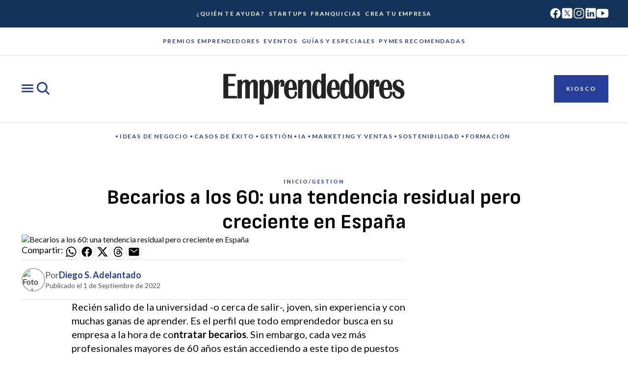

--- FILE ---
content_type: text/html;charset=utf-8
request_url: https://www.emprendedores.es/gestion/becarios-mayores-de-60-trabajo/
body_size: 43905
content:
<!DOCTYPE html><html  lang="es"><head><meta charset="utf-8">
<meta name="viewport" content="width=device-width, initial-scale=1">
<title>Becarios a los 60: una tendencia residual pero creciente en España</title>
<link rel="preconnect" href="https://fonts.googleapis.com">
<link rel="preconnect" href="https://fonts.gstatic.com" crossorigin="anonymous">
<link rel="preconnect" href="https://www.googletagmanager.com" crossorigin="anonymous">
<style>:root{--square:1/1;--landscape-sm:3/2;--landscape-md:5/4;--landscape-lg:16/9;--portrait-sm:2/3;--portrait-md:4/5;--portrait-lg:9/16;--thumbnail:1/1;--avatar:1/1;--icon-button:1/1;--card:3/2;--dark-color-core-content-default:#fff;--dark-color-core-content-inverse:#070707;--dark-color-core-content-soft:#e5e5e5;--dark-color-core-content-disabled:#989898;--dark-color-core-content-highlight:#1f3383;--dark-color-core-content-highlight-strong:#1a2866;--dark-color-core-content-highlight-alt:#b69401;--dark-color-core-content-franchise:#9b5b00;--dark-color-core-background-default:#242424;--dark-color-core-background-inverse:#fff;--dark-color-core-background-neutral-soft:#393939;--dark-color-core-background-highlight-soft:#334fc0;--dark-color-core-background-highlight-medium:#3b5bdb;--dark-color-core-background-highlight-strong:#f3f3fa;--dark-color-core-background-franchise:#f79500;--dark-color-core-background-franchise-strong:#9b5b00;--dark-color-core-background-alternative-cool:#d0cff5;--dark-color-core-background-alternative-warm:#eedebd;--dark-color-core-background-alternative-sot:#796946;--dark-color-core-background-surface-soft:#393939;--dark-color-core-background-surface-strong:#d1d1d1;--dark-color-core-background-surface-raised:#1c1c1c;--dark-color-core-background-surface-floating:#2c2c2c;--dark-color-core-border-default:#f3f3f3;--dark-color-core-border-strong:#989898;--dark-color-core-border-soft:#aeaeae;--dark-color-core-border-inverse:#070707;--dark-color-core-border-highlight:#1f3383;--dark-color-core-border-franchise:#9b5b00;--dark-color-action-primary-content-default:#fff;--dark-color-action-primary-content-hover:#f3f3fa;--dark-color-action-primary-content-pressed:#f3f3fa;--dark-color-action-primary-content-disabled:#ececec;--dark-color-action-primary-background-default:#ffffff00;--dark-color-action-primary-background-hover:#334fc0;--dark-color-action-primary-background-pressed:#3b5bdb;--dark-color-action-primary-background-disabled:#ffffff0a;--dark-color-action-primary-border-default:#fff;--dark-color-action-primary-border-hover:#f3f3fa;--dark-color-action-primary-border-pressed:#f3f3fa;--dark-color-action-primary-border-disabled:#ffffff00;--dark-color-action-primary-selected-content-default:#070707;--dark-color-action-primary-selected-content-hover:#070707;--dark-color-action-primary-selected-content-pressed:#070707;--dark-color-action-primary-selected-content-disabled:#ececec;--dark-color-action-primary-selected-background-default:#bebdf3;--dark-color-action-primary-selected-background-hover:#a8a8f1;--dark-color-action-primary-selected-background-pressed:#8d91ed;--dark-color-action-primary-selected-background-disabled:#ffffff0a;--dark-color-action-primary-selected-border-default:#bebdf3;--dark-color-action-primary-selected-border-hover:#a8a8f1;--dark-color-action-primary-selected-border-pressed:#8d91ed;--dark-color-action-primary-selected-border-disabled:#ffffff00;--dark-color-action-neutral-content-default:#fff;--dark-color-action-neutral-content-hover:#f9f9f9;--dark-color-action-neutral-content-pressed:#f9f9f9;--dark-color-action-neutral-content-disabled:#ececec;--dark-color-action-neutral-background-default:#ffffff00;--dark-color-action-neutral-background-hover:#ffffff0a;--dark-color-action-neutral-background-pressed:#ffffff0a;--dark-color-action-neutral-background-disabled:#ffffff0a;--dark-color-action-neutral-border-default:#fff;--dark-color-action-neutral-border-hover:#f9f9f9;--dark-color-action-neutral-border-pressed:#f9f9f9;--dark-color-action-neutral-border-disabled:#ffffff00;--dark-color-action-danger-content-default:#ef7156;--dark-color-action-danger-content-hover:#ba2f1e;--dark-color-action-danger-content-pressed:#ba2f1e;--dark-color-action-danger-content-disabled:#ececec;--dark-color-action-danger-background-default:#ffffff00;--dark-color-action-danger-background-hover:#ffffff0a;--dark-color-action-danger-background-pressed:#ffffff0a;--dark-color-action-danger-background-disabled:#ffffff0a;--dark-color-action-danger-border-default:#ef7156;--dark-color-action-danger-border-hover:#ec402a;--dark-color-action-danger-border-pressed:#ba2f1e;--dark-color-action-danger-border-disabled:#ffffff00;--dark-color-button-primary-content-default:#070707;--dark-color-button-primary-content-hover:#070707;--dark-color-button-primary-content-pressed:#070707;--dark-color-button-primary-content-disabled:#ececec;--dark-color-button-primary-background-default:#bebdf3;--dark-color-button-primary-background-hover:#a8a8f1;--dark-color-button-primary-background-pressed:#8d91ed;--dark-color-button-primary-background-disabled:#ffffff0a;--dark-color-button-primary-border-default:#bebdf3;--dark-color-button-primary-border-hover:#a8a8f1;--dark-color-button-primary-border-pressed:#8d91ed;--dark-color-button-primary-border-disabled:#ffffff00;--dark-color-button-secondary-content-default:#070707;--dark-color-button-secondary-content-hover:#070707;--dark-color-button-secondary-content-pressed:#070707;--dark-color-button-secondary-content-disabled:#ececec;--dark-color-button-secondary-background-default:#c1c1c1;--dark-color-button-secondary-background-hover:#aeaeae;--dark-color-button-secondary-background-pressed:#989898;--dark-color-button-secondary-background-disabled:#ffffff0a;--dark-color-button-secondary-border-default:#c1c1c1;--dark-color-button-secondary-border-hover:#aeaeae;--dark-color-button-secondary-border-pressed:#989898;--dark-color-button-secondary-border-disabled:#ffffff00;--dark-color-button-tertiary-content-default:#c1c1c1;--dark-color-button-tertiary-content-hover:#aeaeae;--dark-color-button-tertiary-content-pressed:#989898;--dark-color-button-tertiary-content-disabled:#ececec;--dark-color-button-tertiary-background-default:#ffffff00;--dark-color-button-tertiary-background-hover:#ffffff0a;--dark-color-button-tertiary-background-pressed:#ffffff0a;--dark-color-button-tertiary-background-disabled:#ffffff00;--dark-color-button-tertiary-border-default:#ffffff00;--dark-color-button-tertiary-border-hover:#ffffff00;--dark-color-button-tertiary-border-pressed:#ffffff00;--dark-color-button-tertiary-border-disabled:#ffffff00;--dark-color-button-danger-content-default:#070707;--dark-color-button-danger-content-hover:#070707;--dark-color-button-danger-content-pressed:#070707;--dark-color-button-danger-content-disabled:#f3f3f3;--dark-color-button-danger-background-default:#ef7156;--dark-color-button-danger-background-hover:#ec402a;--dark-color-button-danger-background-pressed:#ba2f1e;--dark-color-button-danger-background-disabled:#ffffff0a;--dark-color-button-danger-border-default:#ffffff00;--dark-color-button-danger-border-pressed:#ffffff00;--dark-color-button-danger-border-hover:#ffffff00;--dark-color-button-danger-border-disabled:#ffffff00;--dark-color-button-inverse-content-default:#070707;--dark-color-button-inverse-content-hover:#070707;--dark-color-button-inverse-content-pressed:#070707;--dark-color-button-inverse-content-disabled:#828282;--dark-color-button-inverse-background-default:#ffffff00;--dark-color-button-inverse-background-hover:#0000000a;--dark-color-button-inverse-background-pressed:#0000000f;--dark-color-button-inverse-background-disabled:#0000000a;--dark-color-button-inverse-border-default:#070707;--dark-color-button-inverse-border-hover:#070707;--dark-color-button-inverse-border-pressed:#070707;--dark-color-button-inverse-border-disabled:#828282;--dark-color-button-franchise-content-default:#070707;--dark-color-button-franchise-content-hover:#070707;--dark-color-button-franchise-content-pressed:#070707;--dark-color-button-franchise-content-disabled:#ececec;--dark-color-button-franchise-background-default:#653a00;--dark-color-button-franchise-background-hover:#543000;--dark-color-button-franchise-background-pressed:#402603;--dark-color-button-franchise-background-disabled:#ffffff0a;--dark-color-button-franchise-border-default:#653a00;--dark-color-button-franchise-border-hover:#543000;--dark-color-button-franchise-border-pressed:#402603;--dark-color-button-franchise-border-disabled:#ffffff00;--dark-color-button-franchise-border-content-default:#c1c1c1;--dark-color-button-franchise-border-content-hover:#aeaeae;--dark-color-button-franchise-border-content-pressed:#989898;--dark-color-button-franchise-border-content-disabled:#ececec;--dark-color-button-franchise-border-background-default:#ffffff00;--dark-color-button-franchise-border-background-hover:#ffffff0a;--dark-color-button-franchise-border-background-pressed:#ffffff0a;--dark-color-button-franchise-border-background-disabled:#ffffff00;--dark-color-button-franchise-border-border-default:#ffffff00;--dark-color-button-franchise-border-border-hover:#ffffff00;--dark-color-button-franchise-border-border-pressed:#ffffff00;--dark-color-button-franchise-border-border-disabled:#ffffff00;--dark-color-filter-primary-content-default:#070707;--dark-color-filter-primary-content-hover:#070707;--dark-color-filter-primary-content-pressed:#070707;--dark-color-filter-primary-content-disabled:#ececec;--dark-color-filter-primary-background-default:#bebdf3;--dark-color-filter-primary-background-hover:#a8a8f1;--dark-color-filter-primary-background-pressed:#8d91ed;--dark-color-filter-primary-background-disabled:#ffffff0a;--dark-color-filter-franchise-content-default:#070707;--dark-color-filter-franchise-content-hover:#070707;--dark-color-filter-franchise-content-pressed:#070707;--dark-color-filter-franchise-content-disabled:#ececec;--dark-color-filter-franchise-background-default:#653a00;--dark-color-filter-franchise-background-hover:#543000;--dark-color-filter-franchise-background-pressed:#402603;--dark-color-filter-franchise-background-disabled:#ffffff0a;--dark-color-effect-focus-color:#e5bb01;--dark-color-effect-focus-contrast:#fff;--dark-color-effect-shadow-soft:#000000f2;--dark-color-effect-shadow-strong:#000000d9;--dark-color-effect-overlay:#ffffff29;--dark-color-feedback-danger-default:#f2947d;--dark-color-feedback-danger-on-default:#070707;--dark-color-feedback-danger-surface-background:#6c190e;--dark-color-feedback-danger-surface-border:#f2947d;--dark-color-feedback-success-default:#77e7b5;--dark-color-feedback-success-on-default:#070707;--dark-color-feedback-success-surface-background:#19402f;--dark-color-feedback-success-surface-border:#77e7b5;--dark-color-feedback-warning-default:#fcd98e;--dark-color-feedback-warning-on-default:#070707;--dark-color-feedback-warning-surface-background:#483600;--dark-color-feedback-warning-surface-border:#fcd98e;--dark-color-feedback-info-default:#c5e3f8;--dark-color-feedback-info-on-default:#070707;--dark-color-feedback-info-surface-background:#164a64;--dark-color-feedback-info-surface-border:#c5e3f8;--dark-color-icon-default:#fff;--dark-color-icon-inverse:#070707;--dark-color-icon-soft:#e5e5e5;--dark-color-icon-highlight:#1f3383;--dark-color-icon-franchise:#653a00;--dark-color-icon-disabled:#989898;--dark-color-icon-danger-default:#f2947d;--dark-color-icon-danger-on-default:#070707;--dark-color-icon-danger-surface-background:#6c190e;--dark-color-icon-danger-surface-border:#f2947d;--dark-color-icon-success-default:#77e7b5;--dark-color-icon-success-on-default:#070707;--dark-color-icon-success-surface-background:#19402f;--dark-color-icon-success-surface-border:#77e7b5;--dark-color-icon-warning-default:#fcd98e;--dark-color-icon-warning-on-default:#070707;--dark-color-icon-warning-surface-background:#483600;--dark-color-icon-warning-surface-border:#fcd98e;--dark-color-icon-info-default:#c5e3f8;--dark-color-icon-info-on-default:#070707;--dark-color-icon-info-surface-background:#164a64;--dark-color-icon-info-surface-border:#c5e3f8;--dark-color-nav-primary-content-default:#242424;--dark-color-nav-primary-content-hover:#242424;--dark-color-nav-primary-content-pressed:#242424;--dark-color-nav-primary-content-disabled:#ececec;--dark-color-nav-primary-background-default:#ffffff00;--dark-color-nav-primary-background-hover:#334fc0;--dark-color-nav-primary-background-pressed:#3b5bdb;--dark-color-nav-primary-background-disabled:#ffffff0a;--dark-color-nav-primary-border-default:#fff;--dark-color-nav-primary-border-hover:#f3f3fa;--dark-color-nav-primary-border-pressed:#f3f3fa;--dark-color-nav-primary-border-disabled:#ffffff00;--dark-color-nav-secondary-content-default:#fff;--dark-color-nav-secondary-content-hover:#f9f9f9;--dark-color-nav-secondary-content-pressed:#f9f9f9;--dark-color-nav-secondary-content-disabled:#ececec;--dark-color-nav-secondary-background-default:#ffffff00;--dark-color-nav-secondary-background-hover:#ffffff0a;--dark-color-nav-secondary-background-pressed:#ffffff0a;--dark-color-nav-secondary-background-disabled:#ffffff0a;--dark-color-nav-secondary-border-default:#fff;--dark-color-nav-secondary-border-hover:#f9f9f9;--dark-color-nav-secondary-border-pressed:#f9f9f9;--dark-color-nav-secondary-border-disabled:#ffffff00;--dark-color-textfield-content-default:#fff;--dark-color-textfield-content-placeholder:#c1c1c1;--dark-color-textfield-content-disabled:#ececec;--dark-color-textfield-background-default:#070707;--dark-color-textfield-background-hover:#070707;--dark-color-textfield-background-pressed:#070707;--dark-color-textfield-background-disabled:#ffffff0a;--dark-color-textfield-background-read-only:#f9f9f9;--dark-color-textfield-border-default:#aeaeae;--dark-color-textfield-border-inverse:#070707;--dark-color-textfield-border-hover:#8d91ed;--dark-color-textfield-border-pressed:#3b5bdb;--dark-color-textfield-border-error:#ef7156;--dark-color-textfield-border-danger:#ef7156;--dark-color-textfield-border-active:#8d91ed;--dark-color-textfield-border-success:#4ea982;--dark-color-textfield-border-warning:#b69401;--dark-color-textfield-border-disabled:#ececec;--dark-color-textfield-border-read-only:#ececec;--dark-color-topic-content-default:#070707;--dark-color-topic-content-hover:#070707;--dark-color-topic-content-pressed:#070707;--dark-color-topic-content-disabled:#ececec;--dark-color-topic-background-default:#f9cb01;--dark-color-topic-background-hover:#e5bb01;--dark-color-topic-background-pressed:#cfa901;--dark-color-topic-background-disabled:#ffffff0a;--dark-elevation-raised:[object Object],[object Object];--dark-elevation-floating:[object Object],[object Object];--dark-focus-outset:[object Object],[object Object];--dark-focus-inset:[object Object],[object Object];--dark-focus-textfield:[object Object];--light-color-core-content-default:#0a0a0a;--light-color-core-content-inverse:#fff;--light-color-core-content-soft:#575757;--light-color-core-content-disabled:#707070;--light-color-core-content-highlight:#3b5bdb;--light-color-core-content-highlight-strong:#273e9a;--light-color-core-content-highlight-alt:#f9cb01;--light-color-core-content-franchise:#e23014;--light-color-core-background-default:#fff;--light-color-core-background-inverse:#242424;--light-color-core-background-neutral-soft:#e5e5e5;--light-color-core-background-highlight-soft:#3b5bdb;--light-color-core-background-highlight-medium:#273e9a;--light-color-core-background-highlight-strong:#133259;--light-color-core-background-franchise:#faf2f0;--light-color-core-background-franchise-strong:#e23014;--light-color-core-background-alternative-cool:#f3f3fa;--light-color-core-background-alternative-warm:#eedebd;--light-color-core-background-alternative-sot:#f8f8f5;--light-color-core-background-surface-soft:#e5e5e5;--light-color-core-background-surface-strong:#444;--light-color-core-background-surface-raised:#fff;--light-color-core-background-surface-floating:#fff;--light-color-core-border-default:#aeaeae;--light-color-core-border-strong:#070707;--light-color-core-border-soft:#dedede;--light-color-core-border-inverse:#fff;--light-color-core-border-highlight:#273e9a;--light-color-core-border-franchise:#e23014;--light-color-action-primary-content-default:#273e9a;--light-color-action-primary-content-hover:#1a2866;--light-color-action-primary-content-pressed:#133259;--light-color-action-primary-content-disabled:#707070;--light-color-action-primary-background-default:#ffffff00;--light-color-action-primary-background-hover:#f3f3fa;--light-color-action-primary-background-pressed:#ecebf9;--light-color-action-primary-background-disabled:#0000000a;--light-color-action-primary-border-default:#273e9a;--light-color-action-primary-border-hover:#1a2866;--light-color-action-primary-border-pressed:#133259;--light-color-action-primary-border-disabled:#ffffff00;--light-color-action-primary-selected-content-default:#fff;--light-color-action-primary-selected-content-hover:#fff;--light-color-action-primary-selected-content-pressed:#fff;--light-color-action-primary-selected-content-disabled:#707070;--light-color-action-primary-selected-background-default:#273e9a;--light-color-action-primary-selected-background-hover:#1a2866;--light-color-action-primary-selected-background-pressed:#133259;--light-color-action-primary-selected-background-disabled:#0000000a;--light-color-action-primary-selected-border-default:#273e9a;--light-color-action-primary-selected-border-hover:#1a2866;--light-color-action-primary-selected-border-pressed:#133259;--light-color-action-primary-selected-border-disabled:#ffffff00;--light-color-action-neutral-content-default:#0a0a0a;--light-color-action-neutral-content-hover:#0a0a0a;--light-color-action-neutral-content-pressed:#0a0a0a;--light-color-action-neutral-content-disabled:#707070;--light-color-action-neutral-background-default:#ffffff00;--light-color-action-neutral-background-hover:#0000000a;--light-color-action-neutral-background-pressed:#0000000f;--light-color-action-neutral-background-disabled:#0000000a;--light-color-action-neutral-border-default:#070707;--light-color-action-neutral-border-hover:#444;--light-color-action-neutral-border-pressed:#444;--light-color-action-neutral-border-disabled:#ffffff00;--light-color-action-danger-content-default:#ba2f1e;--light-color-action-danger-content-hover:#a22819;--light-color-action-danger-content-pressed:#811e12;--light-color-action-danger-content-disabled:#707070;--light-color-action-danger-background-default:#ffffff00;--light-color-action-danger-background-hover:#0000000a;--light-color-action-danger-background-pressed:#0000000f;--light-color-action-danger-background-disabled:#0000000a;--light-color-action-danger-border-default:#ba2f1e;--light-color-action-danger-border-hover:#a22819;--light-color-action-danger-border-pressed:#811e12;--light-color-action-danger-border-disabled:#ffffff00;--light-color-button-primary-content-default:#fff;--light-color-button-primary-content-hover:#fff;--light-color-button-primary-content-pressed:#fff;--light-color-button-primary-content-disabled:#707070;--light-color-button-primary-background-default:#273e9a;--light-color-button-primary-background-hover:#1a2866;--light-color-button-primary-background-pressed:#1a2866;--light-color-button-primary-background-disabled:#0000000a;--light-color-button-primary-border-default:#273e9a;--light-color-button-primary-border-hover:#1a2866;--light-color-button-primary-border-pressed:#111941;--light-color-button-primary-border-disabled:#ffffff00;--light-color-button-secondary-content-default:#fff;--light-color-button-secondary-content-hover:#fff;--light-color-button-secondary-content-pressed:#fff;--light-color-button-secondary-content-disabled:#707070;--light-color-button-secondary-background-default:#242424;--light-color-button-secondary-background-hover:#0e0e0e;--light-color-button-secondary-background-pressed:#070707;--light-color-button-secondary-background-disabled:#0000000a;--light-color-button-secondary-border-default:#707070;--light-color-button-secondary-border-hover:#575757;--light-color-button-secondary-border-pressed:#444;--light-color-button-secondary-border-disabled:#ffffff00;--light-color-button-tertiary-content-default:#273e9a;--light-color-button-tertiary-content-hover:#fff;--light-color-button-tertiary-content-pressed:#fff;--light-color-button-tertiary-content-disabled:#3b5bdb;--light-color-button-tertiary-background-default:#ffffff00;--light-color-button-tertiary-background-hover:#273e9a;--light-color-button-tertiary-background-pressed:#1f3383;--light-color-button-tertiary-background-disabled:#ffffff00;--light-color-button-tertiary-border-default:#273e9a;--light-color-button-tertiary-border-hover:#273e9a;--light-color-button-tertiary-border-pressed:#1f3383;--light-color-button-tertiary-border-disabled:#3b5bdb;--light-color-button-danger-content-default:#fff;--light-color-button-danger-content-hover:#fff;--light-color-button-danger-content-pressed:#fff;--light-color-button-danger-content-disabled:#707070;--light-color-button-danger-background-default:#ba2f1e;--light-color-button-danger-background-hover:#a22819;--light-color-button-danger-background-pressed:#811e12;--light-color-button-danger-background-disabled:#0000000a;--light-color-button-danger-border-default:#ffffff00;--light-color-button-danger-border-pressed:#ffffff00;--light-color-button-danger-border-hover:#ffffff00;--light-color-button-danger-border-disabled:#ffffff00;--light-color-button-inverse-content-default:#fff;--light-color-button-inverse-content-hover:#0a0a0a;--light-color-button-inverse-content-pressed:#0a0a0a;--light-color-button-inverse-content-disabled:#aeaeae;--light-color-button-inverse-background-default:#ffffff00;--light-color-button-inverse-background-hover:#fff;--light-color-button-inverse-background-pressed:#fff;--light-color-button-inverse-background-disabled:#ffffff0a;--light-color-button-inverse-border-default:#fff;--light-color-button-inverse-border-hover:#fff;--light-color-button-inverse-border-pressed:#fff;--light-color-button-inverse-border-disabled:#aeaeae;--light-color-button-franchise-content-default:#fff;--light-color-button-franchise-content-hover:#fff;--light-color-button-franchise-content-pressed:#fff;--light-color-button-franchise-content-disabled:#707070;--light-color-button-franchise-background-default:#e23014;--light-color-button-franchise-background-hover:#c3362e;--light-color-button-franchise-background-pressed:#a02a24;--light-color-button-franchise-background-disabled:#0000000a;--light-color-button-franchise-border-default:#e23014;--light-color-button-franchise-border-hover:#c3362e;--light-color-button-franchise-border-pressed:#a02a24;--light-color-button-franchise-border-disabled:#ffffff00;--light-color-button-franchise-border-content-default:#e23014;--light-color-button-franchise-border-content-hover:#fff;--light-color-button-franchise-border-content-pressed:#fff;--light-color-button-franchise-border-content-disabled:#c3362e;--light-color-button-franchise-border-background-default:#fff;--light-color-button-franchise-border-background-hover:#e23014;--light-color-button-franchise-border-background-pressed:#c3362e;--light-color-button-franchise-border-background-disabled:#fff;--light-color-button-franchise-border-border-default:#e23014;--light-color-button-franchise-border-border-hover:#e23014;--light-color-button-franchise-border-border-pressed:#c3362e;--light-color-button-franchise-border-border-disabled:#f09584;--light-color-filter-primary-content-default:#273e9a;--light-color-filter-primary-content-hover:#273e9a;--light-color-filter-primary-content-pressed:#273e9a;--light-color-filter-primary-content-disabled:#707070;--light-color-filter-primary-background-default:#f3f3fa;--light-color-filter-primary-background-hover:#d0cff5;--light-color-filter-primary-background-pressed:#bebdf3;--light-color-filter-primary-background-disabled:#0000000a;--light-color-filter-franchise-content-default:#273e9a;--light-color-filter-franchise-content-hover:#273e9a;--light-color-filter-franchise-content-pressed:#273e9a;--light-color-filter-franchise-content-disabled:#707070;--light-color-filter-franchise-background-default:#faf2f0;--light-color-filter-franchise-background-hover:#f7e0dc;--light-color-filter-franchise-background-pressed:#f4c7bd;--light-color-filter-franchise-background-disabled:#0000000a;--light-color-effect-focus-color:#cfa901;--light-color-effect-focus-contrast:#fff;--light-color-effect-shadow-soft:#0425221f;--light-color-effect-shadow-strong:#04252229;--light-color-effect-overlay:#00000029;--light-color-feedback-danger-default:#ba2f1e;--light-color-feedback-danger-on-default:#fff;--light-color-feedback-danger-surface-background:#f9e9e5;--light-color-feedback-danger-surface-border:#ba2f1e;--light-color-feedback-success-default:#35785b;--light-color-feedback-success-on-default:#fff;--light-color-feedback-success-surface-background:#dffaec;--light-color-feedback-success-surface-border:#35785b;--light-color-feedback-warning-default:#866600;--light-color-feedback-warning-on-default:#fff;--light-color-feedback-warning-surface-background:#fcf2e1;--light-color-feedback-warning-surface-border:#866600;--light-color-feedback-info-default:#27749a;--light-color-feedback-info-on-default:#fff;--light-color-feedback-info-surface-background:#edf5fb;--light-color-feedback-info-surface-border:#27749a;--light-color-icon-default:#0a0a0a;--light-color-icon-inverse:#fff;--light-color-icon-soft:#707070;--light-color-icon-highlight:#334fc0;--light-color-icon-franchise:#e23014;--light-color-icon-disabled:#707070;--light-color-icon-danger-default:#ba2f1e;--light-color-icon-danger-on-default:#fff;--light-color-icon-danger-surface-background:#f9e9e5;--light-color-icon-danger-surface-border:#ba2f1e;--light-color-icon-success-default:#35785b;--light-color-icon-success-on-default:#fff;--light-color-icon-success-surface-background:#dffaec;--light-color-icon-success-surface-border:#35785b;--light-color-icon-warning-default:#866600;--light-color-icon-warning-on-default:#fff;--light-color-icon-warning-surface-background:#fcf2e1;--light-color-icon-warning-surface-border:#866600;--light-color-icon-info-default:#27749a;--light-color-icon-info-on-default:#fff;--light-color-icon-info-surface-background:#edf5fb;--light-color-icon-info-surface-border:#27749a;--light-color-nav-primary-content-default:#fff;--light-color-nav-primary-content-hover:#fff;--light-color-nav-primary-content-pressed:#fff;--light-color-nav-primary-content-disabled:#fff;--light-color-nav-primary-background-default:#ffffff00;--light-color-nav-primary-background-hover:#f3f3fa;--light-color-nav-primary-background-pressed:#ecebf9;--light-color-nav-primary-background-disabled:#0000000a;--light-color-nav-primary-border-default:#fff;--light-color-nav-primary-border-hover:#3b5bdb;--light-color-nav-primary-border-pressed:#3b5bdb;--light-color-nav-primary-border-disabled:#ffffff00;--light-color-nav-secondary-content-default:#273e9a;--light-color-nav-secondary-content-hover:#3b5bdb;--light-color-nav-secondary-content-pressed:#6f7ae9;--light-color-nav-secondary-content-disabled:#3b5bdb;--light-color-nav-secondary-background-default:#ffffff00;--light-color-nav-secondary-background-hover:#0000000a;--light-color-nav-secondary-background-pressed:#0000000f;--light-color-nav-secondary-background-disabled:#0000000a;--light-color-nav-secondary-border-default:#070707;--light-color-nav-secondary-border-hover:#444;--light-color-nav-secondary-border-pressed:#444;--light-color-nav-secondary-border-disabled:#ffffff00;--light-color-textfield-content-default:#070707;--light-color-textfield-content-placeholder:#707070;--light-color-textfield-content-disabled:#707070;--light-color-textfield-background-default:#ffffff00;--light-color-textfield-background-hover:#fff;--light-color-textfield-background-pressed:#fff;--light-color-textfield-background-disabled:#0000000a;--light-color-textfield-background-read-only:#e5e5e5;--light-color-textfield-border-default:#070707;--light-color-textfield-border-inverse:#fff;--light-color-textfield-border-hover:#273e9a;--light-color-textfield-border-pressed:#1a2866;--light-color-textfield-border-error:#ba2f1e;--light-color-textfield-border-danger:#ba2f1e;--light-color-textfield-border-active:#273e9a;--light-color-textfield-border-success:#35785b;--light-color-textfield-border-warning:#b69401;--light-color-textfield-border-disabled:#aeaeae;--light-color-textfield-border-read-only:#aeaeae;--light-color-topic-content-default:#0a0a0a;--light-color-topic-content-hover:#0a0a0a;--light-color-topic-content-pressed:#0a0a0a;--light-color-topic-content-disabled:#707070;--light-color-topic-background-default:#f9cb01;--light-color-topic-background-hover:#e5bb01;--light-color-topic-background-pressed:#cfa901;--light-color-topic-background-disabled:#0000000a;--light-elevation-raised:[object Object],[object Object];--light-elevation-floating:[object Object],[object Object];--light-focus-outset:[object Object],[object Object];--light-focus-inset:[object Object],[object Object];--light-focus-textfield:[object Object];--mode-1-duration-slow:.5s;--mode-1-duration-medium:.3s;--mode-1-duration-fast:.2s;--mode-1-easing-linear:cubic-bezier(0,0,1,1);--mode-1-easing-in:cubic-bezier(.42,0,1,1);--mode-1-easing-in-out:cubic-bezier(.42,0,.58,1);--mode-1-hide:-.0625rem;--mode-1-base:0rem;--mode-1-dropdown:62.5rem;--mode-1-sticky:68.75rem;--mode-1-overlay:81.25rem;--mode-1-modal:87.5rem;--mode-1-popover:93.75rem;--mode-1-toast:106.25rem;--mode-1-tooltip:112.5rem;--mode-1-max:62500000rem;--styles-breakpoint-widescreen:[object Object];--styles-breakpoint-desktop:[object Object];--styles-breakpoint-tablet:[object Object];--styles-breakpoint-mobile:[object Object];--base-color-basic-white:#fff;--base-color-basic-black:#0a0a0a;--base-color-opacity-transparent:#ffffff00;--base-color-opacity-black-04:#0000000a;--base-color-opacity-black-06:#0000000f;--base-color-opacity-black-16:#00000029;--base-color-opacity-black-32:#00000052;--base-color-opacity-black-48:#0000007a;--base-color-opacity-white-04:#ffffff0a;--base-color-opacity-white-06:#ffffff0a;--base-color-opacity-white-16:#ffffff29;--base-color-opacity-white-32:#ffffff52;--base-color-opacity-white-48:#ffffff7a;--base-color-neutral-25:#f9f9f9;--base-color-neutral-50:#f3f3f3;--base-color-neutral-75:#ececec;--base-color-neutral-100:#e5e5e5;--base-color-neutral-125:#dedede;--base-color-neutral-150:#d1d1d1;--base-color-neutral-225:#c1c1c1;--base-color-neutral-300:#aeaeae;--base-color-neutral-375:#989898;--base-color-neutral-450:#828282;--base-color-neutral-550:#707070;--base-color-neutral-625:#575757;--base-color-neutral-700:#444;--base-color-neutral-750:#393939;--base-color-neutral-825:#2c2c2c;--base-color-neutral-850:#242424;--base-color-neutral-900:#1c1c1c;--base-color-neutral-925:#171717;--base-color-neutral-950:#0e0e0e;--base-color-neutral-975:#070707;--base-color-blue-25:#f9f9fd;--base-color-blue-50:#f3f3fa;--base-color-blue-75:#ecebf9;--base-color-blue-100:#e5e4f7;--base-color-blue-125:#dddcf6;--base-color-blue-150:#d0cff5;--base-color-blue-225:#bebdf3;--base-color-blue-300:#a8a8f1;--base-color-blue-375:#8d91ed;--base-color-blue-450:#6f7ae9;--base-color-blue-550:#3b5bdb;--base-color-blue-625:#334fc0;--base-color-blue-700:#273e9a;--base-color-blue-750:#1f3383;--base-color-blue-825:#1a2866;--base-color-blue-850:#133259;--base-color-blue-900:#111941;--base-color-blue-925:#0f1436;--base-color-blue-950:#0a0b2a;--base-color-blue-975:#060422;--base-color-yellow-25:#fef9ef;--base-color-yellow-50:#fdf2db;--base-color-yellow-75:#fdeabd;--base-color-yellow-100:#fee299;--base-color-yellow-125:#ffd966;--base-color-yellow-150:#f9cb01;--base-color-yellow-225:#e5bb01;--base-color-yellow-300:#cfa901;--base-color-yellow-375:#b69401;--base-color-yellow-450:#9c7e00;--base-color-yellow-550:#816800;--base-color-yellow-625:#695400;--base-color-yellow-700:#534200;--base-color-yellow-750:#463700;--base-color-yellow-825:#362b00;--base-color-yellow-850:#2c2200;--base-color-yellow-900:#221b01;--base-color-yellow-925:#1c1602;--base-color-yellow-950:#120e02;--base-color-yellow-975:#0a0701;--base-color-info-25:#f6fafd;--base-color-info-50:#edf5fb;--base-color-info-75:#e0effa;--base-color-info-100:#d3e9f8;--base-color-info-125:#c5e3f8;--base-color-info-150:#abd8f7;--base-color-info-225:#82cbf6;--base-color-info-300:#44baf5;--base-color-info-375:#3aa4d7;--base-color-info-450:#318cb9;--base-color-info-550:#27749a;--base-color-info-625:#226789;--base-color-info-700:#164a64;--base-color-info-750:#113e54;--base-color-info-825:#0e3041;--base-color-info-850:#0c2735;--base-color-info-900:#0a1e29;--base-color-info-925:#081921;--base-color-info-950:#051016;--base-color-info-975:#02080d;--base-color-success-25:#f1fcf6;--base-color-success-50:#dffaec;--base-color-success-75:#c5f8de;--base-color-success-100:#a5f6d0;--base-color-success-125:#84f4c1;--base-color-success-150:#77e7b5;--base-color-success-225:#66d6a5;--base-color-success-300:#5ac194;--base-color-success-375:#4ea982;--base-color-success-450:#42916f;--base-color-success-550:#35785b;--base-color-success-625:#2f6b51;--base-color-success-700:#204d39;--base-color-success-750:#19402f;--base-color-success-825:#143224;--base-color-success-850:#10281d;--base-color-success-900:#0d1f17;--base-color-success-925:#0b1913;--base-color-success-950:#06100b;--base-color-success-975:#030906;--base-color-warning-25:#fdf9f1;--base-color-warning-50:#fcf2e1;--base-color-warning-75:#fceac9;--base-color-warning-100:#fce2ae;--base-color-warning-125:#fcd98e;--base-color-warning-150:#fdc93c;--base-color-warning-225:#edb80a;--base-color-warning-300:#d6a600;--base-color-warning-375:#b38a00;--base-color-warning-450:#a17c00;--base-color-warning-550:#866600;--base-color-warning-625:#6d5300;--base-color-warning-700:#564100;--base-color-warning-750:#483600;--base-color-warning-825:#382a03;--base-color-warning-850:#2d2204;--base-color-warning-900:#221a05;--base-color-warning-925:#1c1605;--base-color-warning-950:#120d03;--base-color-warning-975:#0a0702;--base-color-danger-25:#fcf8f7;--base-color-danger-50:#faf2ef;--base-color-danger-75:#f9e9e5;--base-color-danger-100:#f7e0da;--base-color-danger-125:#f7d7cf;--base-color-danger-150:#f5c7ba;--base-color-danger-225:#f4b09e;--base-color-danger-300:#f2947d;--base-color-danger-375:#ef7156;--base-color-danger-450:#ec402a;--base-color-danger-550:#ba2f1e;--base-color-danger-625:#a22819;--base-color-danger-700:#811e12;--base-color-danger-750:#6c190e;--base-color-danger-825:#51180e;--base-color-danger-850:#40160c;--base-color-danger-900:#2f130b;--base-color-danger-925:#251109;--base-color-danger-950:#180b05;--base-color-danger-975:#0e0503;--base-color-spindle-25:#f8fafb;--base-color-spindle-50:#f0f4f7;--base-color-spindle-75:#e7eef3;--base-color-spindle-100:#dde7ef;--base-color-spindle-125:#d3e0eb;--base-color-spindle-150:#b9d0e2;--base-color-spindle-225:#a8c6dc;--base-color-spindle-300:#8ab4d2;--base-color-spindle-375:#769eba;--base-color-spindle-450:#6587a0;--base-color-spindle-550:#537084;--base-color-spindle-625:#435b6c;--base-color-spindle-700:#344755;--base-color-spindle-750:#2a3b47;--base-color-spindle-825:#212e38;--base-color-spindle-850:#1b252d;--base-color-spindle-900:#141d23;--base-color-spindle-925:#11181c;--base-color-spindle-950:#0a0f13;--base-color-spindle-975:#05080a;--base-color-beige-25:#fbf9f6;--base-color-beige-50:#f7f3eb;--base-color-beige-75:#f4ebdc;--base-color-beige-100:#f0e4cb;--base-color-beige-125:#eedebd;--base-color-beige-150:#e9ce91;--base-color-beige-225:#d7be82;--base-color-beige-300:#c2ab74;--base-color-beige-375:#ab9665;--base-color-beige-450:#928056;--base-color-beige-550:#796946;--base-color-beige-625:#625638;--base-color-beige-700:#4d432b;--base-color-beige-750:#413824;--base-color-beige-825:#322b1d;--base-color-beige-850:#282318;--base-color-beige-900:#1f1b14;--base-color-beige-925:#191610;--base-color-beige-950:#100e0a;--base-color-beige-975:#080705;--base-color-desert-25:#f8f8f5;--base-color-desert-50:#f4f4f0;--base-color-desert-75:#ededea;--base-color-desert-100:#e5e5e3;--base-color-desert-125:#dededc;--base-color-desert-150:#d1d1d0;--base-color-desert-225:#c1c1bf;--base-color-desert-300:#aeaeac;--base-color-desert-375:#989897;--base-color-desert-450:#828281;--base-color-desert-550:#6c6c6a;--base-color-desert-625:#575756;--base-color-desert-700:#454544;--base-color-desert-750:#393938;--base-color-desert-825:#2c2c2c;--base-color-desert-850:#242423;--base-color-desert-900:#1c1c1b;--base-color-desert-925:#171716;--base-color-desert-950:#0e0e0d;--base-color-desert-975:#070707;--base-color-orange-25:#fdf8f4;--base-color-orange-50:#fcf2e8;--base-color-orange-75:#fce9d8;--base-color-orange-100:#fbe0c7;--base-color-orange-125:#fcd7b3;--base-color-orange-150:#fdc68f;--base-color-orange-225:#feaf56;--base-color-orange-300:#f79500;--base-color-orange-375:#cc7a00;--base-color-orange-450:#ba6f01;--base-color-orange-550:#9b5b00;--base-color-orange-625:#7f4a00;--base-color-orange-700:#653a00;--base-color-orange-750:#543000;--base-color-orange-825:#402603;--base-color-orange-850:#331f04;--base-color-orange-900:#271905;--base-color-orange-925:#1f1405;--base-color-orange-950:#150d03;--base-color-orange-975:#0b0602;--base-color-red-ribbon-25:#fcf8f8;--base-color-red-ribbon-50:#faf2f0;--base-color-red-ribbon-75:#f8e9e6;--base-color-red-ribbon-100:#f7e0dc;--base-color-red-ribbon-125:#f6d7d1;--base-color-red-ribbon-150:#f4c7bd;--base-color-red-ribbon-225:#f3b0a3;--base-color-red-ribbon-300:#f09584;--base-color-red-ribbon-375:#ed7260;--base-color-red-ribbon-450:#e23014;--base-color-red-ribbon-550:#c3362e;--base-color-red-ribbon-625:#a02a24;--base-color-red-ribbon-700:#80201b;--base-color-red-ribbon-750:#6c1a15;--base-color-red-ribbon-825:#541510;--base-color-red-ribbon-850:#42140d;--base-color-red-ribbon-900:#31120b;--base-color-red-ribbon-925:#261109;--base-color-red-ribbon-950:#190a06;--base-color-red-ribbon-975:#0f0503;--base-size-border-width-0:0rem;--base-size-border-width-5:.03125rem;--base-size-border-width-10:.0625rem;--base-size-border-width-20:.125rem;--base-size-border-width-40:.25rem;--base-size-dimensions-0:0rem;--base-size-dimensions-25:.0625rem;--base-size-dimensions-50:.125rem;--base-size-dimensions-100:.25rem;--base-size-dimensions-150:.375rem;--base-size-dimensions-200:.5rem;--base-size-dimensions-275:.6875rem;--base-size-dimensions-300:.75rem;--base-size-dimensions-350:.875rem;--base-size-dimensions-400:1rem;--base-size-dimensions-450:1.125rem;--base-size-dimensions-500:1.25rem;--base-size-dimensions-550:1.375rem;--base-size-dimensions-600:1.5rem;--base-size-dimensions-650:1.625rem;--base-size-dimensions-700:1.75rem;--base-size-dimensions-750:1.875rem;--base-size-dimensions-800:2rem;--base-size-dimensions-850:2.125rem;--base-size-dimensions-900:2.25rem;--base-size-dimensions-950:2.375rem;--base-size-dimensions-1000:2.5rem;--base-size-dimensions-1050:2.625rem;--base-size-dimensions-1100:2.75rem;--base-size-dimensions-1150:2.875rem;--base-size-dimensions-1200:3rem;--base-size-dimensions-1250:3.125rem;--base-size-dimensions-1400:3.5rem;--base-size-dimensions-1600:4rem;--base-size-dimensions-1800:4.5rem;--base-size-dimensions-2000:5rem;--base-size-dimensions-2100:5.25rem;--base-size-dimensions-2200:5.5rem;--base-size-dimensions-2250:6.25rem;--base-size-dimensions-2300:6.375rem;--base-size-dimensions-2500:6.75rem;--base-size-dimensions-2600:7rem;--base-size-dimensions-3200:8rem;--base-size-dimensions-6400:16rem;--typography-font-family-primary:Sofia Sans;--typography-font-family-secondary:Lato;--typography-font-weight-light:300;--typography-font-weight-regular:400;--typography-font-weight-semi-bold:600;--typography-font-weight-bold:700;--typography-font-weight-extrabold:800;--typography-font-weight-italic:Italic;--typography-font-weight-bold-italic:Bold Italic;--typography-heading-xl-family:Sofia Sans;--typography-heading-xl-size:2rem;--typography-heading-xl-line-height:2.5rem;--typography-heading-xl-weight:800;--typography-heading-xl-letter-spacing:0rem;--typography-heading-lg-family:Sofia Sans;--typography-heading-lg-size:1.75rem;--typography-heading-lg-line-height:2.5rem;--typography-heading-lg-weight:800;--typography-heading-lg-letter-spacing:0rem;--typography-heading-md-family:Sofia Sans;--typography-heading-md-size:1.5rem;--typography-heading-md-line-height:2rem;--typography-heading-md-weight:800;--typography-heading-md-letter-spacing:0rem;--typography-heading-sm-family:Sofia Sans;--typography-heading-sm-size:1.25rem;--typography-heading-sm-line-height:2rem;--typography-heading-sm-weight:800;--typography-heading-sm-letter-spacing:0rem;--typography-heading-xs-family:Sofia Sans;--typography-heading-xs-size:1rem;--typography-heading-xs-line-height:1.5rem;--typography-heading-xs-weight:800;--typography-heading-xs-letter-spacing:0rem;--typography-title-xl-family:Lato;--typography-title-xl-size:2.25rem;--typography-title-xl-line-height:2.75rem;--typography-title-xl-weight:400;--typography-title-xl-letter-spacing:0rem;--typography-title-xl-strong-family:Lato;--typography-title-xl-strong-size:2.25rem;--typography-title-xl-strong-line-height:2.75rem;--typography-title-xl-strong-weight:700;--typography-title-xl-strong-letter-spacing:0rem;--typography-title-lg-family:Lato;--typography-title-lg-size:2rem;--typography-title-lg-line-height:2.75rem;--typography-title-lg-weight:400;--typography-title-lg-letter-spacing:0rem;--typography-title-lg-strong-family:Lato;--typography-title-lg-strong-size:2rem;--typography-title-lg-strong-line-height:2.75rem;--typography-title-lg-strong-weight:700;--typography-title-lg-strong-letter-spacing:0rem;--typography-title-md-family:Lato;--typography-title-md-size:1.75rem;--typography-title-md-line-height:2.25rem;--typography-title-md-weight:400;--typography-title-md-letter-spacing:0rem;--typography-title-sm-family:Lato;--typography-title-sm-size:1.5rem;--typography-title-sm-line-height:2rem;--typography-title-sm-weight:400;--typography-title-sm-letter-spacing:0rem;--typography-body-xl-family:Lato;--typography-body-xl-size:1.125rem;--typography-body-xl-line-height:1.5rem;--typography-body-xl-weight:400;--typography-body-xl-letter-spacing:0rem;--typography-body-xl-paragraph-spacing:.75rem;--typography-body-xl-strong-family:Lato;--typography-body-xl-strong-size:1.125rem;--typography-body-xl-strong-line-height:1.5rem;--typography-body-xl-strong-weight:700;--typography-body-xl-strong-letter-spacing:0rem;--typography-body-xl-strong-paragraph-spacing:.75rem;--typography-body-lg-family:Lato;--typography-body-lg-size:1rem;--typography-body-lg-line-height:1.375rem;--typography-body-lg-weight:400;--typography-body-lg-letter-spacing:0rem;--typography-body-lg-paragraph-spacing:.75rem;--typography-body-lg-strong-family:Lato;--typography-body-lg-strong-size:1rem;--typography-body-lg-strong-line-height:1.375rem;--typography-body-lg-strong-weight:700;--typography-body-lg-strong-letter-spacing:0rem;--typography-body-lg-strong-paragraph-spacing:.75rem;--typography-body-lg-light-family:Lato;--typography-body-lg-light-size:1rem;--typography-body-lg-light-line-height:1.375rem;--typography-body-lg-light-weight:300;--typography-body-lg-light-letter-spacing:0rem;--typography-body-lg-light-paragraph-spacing:.75rem;--typography-body-md-family:Lato;--typography-body-md-size:1rem;--typography-body-md-line-height:1.5rem;--typography-body-md-weight:400;--typography-body-md-letter-spacing:0rem;--typography-body-md-paragraph-spacing:.5rem;--typography-body-md-strong-family:Lato;--typography-body-md-strong-size:1rem;--typography-body-md-strong-line-height:1.5rem;--typography-body-md-strong-weight:700;--typography-body-md-strong-letter-spacing:0rem;--typography-body-md-strong-paragraph-spacing:.5rem;--typography-body-sm-family:Lato;--typography-body-sm-size:.875rem;--typography-body-sm-line-height:1.25rem;--typography-body-sm-weight:400;--typography-body-sm-letter-spacing:0rem;--typography-body-sm-paragraph-spacing:.375rem;--typography-body-sm-strong-family:Lato;--typography-body-sm-strong-size:.875rem;--typography-body-sm-strong-line-height:1.25rem;--typography-body-sm-strong-weight:700;--typography-body-sm-strong-letter-spacing:0rem;--typography-body-sm-strong-paragraph-spacing:.375rem;--typography-body-xs-family:Lato;--typography-body-xs-size:.75rem;--typography-body-xs-line-height:1rem;--typography-body-xs-weight:400;--typography-body-xs-letter-spacing:0rem;--typography-body-xs-paragraph-spacing:.375rem;--typography-body-xs-strong-family:Lato;--typography-body-xs-strong-size:.75rem;--typography-body-xs-strong-line-height:1rem;--typography-body-xs-strong-weight:700;--typography-body-xs-strong-letter-spacing:0rem;--typography-body-xs-strong-paragraph-spacing:.375rem;--typography-card-section-family:Lato;--typography-card-section-size:.6875rem;--typography-card-section-line-height:1rem;--typography-card-section-weight:800;--typography-card-section-letter-spacing:.125rem;--typography-card-title-s-family:Lato;--typography-card-title-s-size:1rem;--typography-card-title-s-line-height:1.5rem;--typography-card-title-s-weight:700;--typography-card-title-s-letter-spacing:0rem;--typography-card-title-m-family:Lato;--typography-card-title-m-size:1.5rem;--typography-card-title-m-line-height:2rem;--typography-card-title-m-weight:700;--typography-card-title-m-letter-spacing:0rem;--typography-card-title-l-family:Lato;--typography-card-title-l-size:2rem;--typography-card-title-l-line-height:2.5rem;--typography-card-title-l-weight:700;--typography-card-title-l-letter-spacing:0rem;--typography-card-description-family:Lato;--typography-card-description-size:1rem;--typography-card-description-line-height:1.25rem;--typography-card-description-weight:400;--typography-card-description-letter-spacing:0rem;--typography-quote-family:Lato;--typography-quote-size:1.5rem;--typography-quote-line-height:2rem;--typography-quote-letter-spacing:0rem;--typography-cite-family:Lato;--typography-cite-size:1rem;--typography-cite-line-height:1.5rem;--typography-cite-weight:400;--typography-cite-letter-spacing:0rem;--typography-nav-item-family:Lato;--typography-nav-item-size:.75rem;--typography-nav-item-line-height:1rem;--typography-nav-item-weight:700;--typography-nav-item-letter-spacing:.1rem;--typography-button-text-family:Lato;--typography-button-text-size:.75rem;--typography-button-text-line-height:.875rem;--typography-button-text-weight:700;--typography-button-text-letter-spacing:.1375rem;--space-component-padding-none:0rem;--space-component-padding-xxs:.25rem;--space-component-padding-xs:.5rem;--space-component-padding-sm:1rem;--space-component-padding-md:1.25rem;--space-component-padding-lg:1.5rem;--space-component-padding-xl:2rem;--space-component-padding-2xl:2.5rem;--space-component-padding-3xl:3rem;--space-component-gap-none:0rem;--space-component-gap-xxs:.25rem;--space-component-gap-xs:.5rem;--space-component-gap-sm:.75rem;--space-component-gap-md:1rem;--space-component-gap-lg:1.5rem;--space-component-gap-xl:2rem;--space-component-gap-2xl:2.5rem;--space-component-gap-3xl:3rem;--space-container-padding-none:0rem;--space-container-padding-xxs:.25rem;--space-container-padding-xs:.5rem;--space-container-padding-sm:.75rem;--space-container-padding-md:1rem;--space-container-padding-lg:1.5rem;--space-container-padding-xl:2rem;--space-container-padding-2xl:2.5rem;--space-container-padding-3xl:3rem;--space-container-gap-none:0rem;--space-container-gap-xxs:.25rem;--space-container-gap-xs:.5rem;--space-container-gap-sm:.75rem;--space-container-gap-md:1rem;--space-container-gap-lg:1.5rem;--space-container-gap-xl:2rem;--space-container-gap-2xl:2.5rem;--space-container-gap-3xl:3rem;--space-container-stack-sm:.5rem;--space-container-stack-md:1rem;--space-container-stack-lg:1.5rem;--space-page-padding-none:0rem;--space-page-padding-xs:1rem;--space-page-padding-sm:1.5rem;--space-page-padding-md:2.25rem;--space-page-padding-lg:3rem;--space-page-padding-xl:4rem;--space-page-gap-none:0rem;--space-page-gap-xs:.25rem;--space-page-gap-sm:.5rem;--space-page-gap-md:1rem;--space-page-gap-lg:2rem;--space-page-gap-xl:3rem;--space-page-gap-2xl:4rem;--space-grid-column-margin:1rem;--space-grid-column-gutter:1rem;--space-grid-column-count:.125rem;--space-grid-row-gutter:.25rem;--space-grid-row-height:.25rem;--size-viewport-width:22.5rem;--size-border-radius-none:0rem;--size-border-radius-sm:.25rem;--size-border-radius-md:.5rem;--size-border-radius-lg:.75rem;--size-border-radius-full:6.25rem;--size-border-width-none:0rem;--size-border-width-sm:.0625rem;--size-border-width-md:.125rem;--size-border-width-lg:.25rem;--size-component-border-width:.0625rem;--size-component-border-radius:.5rem;--size-button-min-width-xs:1.5rem;--size-button-min-width-sm:2rem;--size-button-min-width-md:2.5rem;--size-button-min-width-lg:3rem;--size-button-min-height-xs:1.5rem;--size-button-min-height-sm:2rem;--size-button-min-height-md:2.5rem;--size-button-min-height-lg:3rem;--size-button-min-height-xl:3.5rem;--size-button-border-width:.0625rem;--size-button-border-radius:.5rem;--size-container-max-width:22.5rem}@media (min-width:768px){:root{--typography-font-family-primary:Sofia Sans;--typography-font-family-secondary:Lato;--typography-font-weight-light:300;--typography-font-weight-regular:400;--typography-font-weight-semi-bold:600;--typography-font-weight-bold:700;--typography-font-weight-extrabold:800;--typography-font-weight-italic:Italic;--typography-font-weight-bold-italic:Bold Italic;--typography-heading-xl-family:Sofia Sans;--typography-heading-xl-size:2.25rem;--typography-heading-xl-line-height:2.75rem;--typography-heading-xl-weight:800;--typography-heading-xl-letter-spacing:0rem;--typography-heading-lg-family:Sofia Sans;--typography-heading-lg-size:2rem;--typography-heading-lg-line-height:2.75rem;--typography-heading-lg-weight:800;--typography-heading-lg-letter-spacing:0rem;--typography-heading-md-family:Sofia Sans;--typography-heading-md-size:1.625rem;--typography-heading-md-line-height:2.125rem;--typography-heading-md-weight:800;--typography-heading-md-letter-spacing:0rem;--typography-heading-sm-family:Sofia Sans;--typography-heading-sm-size:1.25rem;--typography-heading-sm-line-height:2rem;--typography-heading-sm-weight:800;--typography-heading-sm-letter-spacing:0rem;--typography-heading-xs-family:Sofia Sans;--typography-heading-xs-size:1rem;--typography-heading-xs-line-height:1.5rem;--typography-heading-xs-weight:800;--typography-heading-xs-letter-spacing:0rem;--typography-title-xl-family:Lato;--typography-title-xl-size:2.5rem;--typography-title-xl-line-height:3rem;--typography-title-xl-weight:400;--typography-title-xl-letter-spacing:0rem;--typography-title-xl-strong-family:Lato;--typography-title-xl-strong-size:2.5rem;--typography-title-xl-strong-line-height:3rem;--typography-title-xl-strong-weight:700;--typography-title-xl-strong-letter-spacing:0rem;--typography-title-lg-family:Lato;--typography-title-lg-size:2.25rem;--typography-title-lg-line-height:2.75rem;--typography-title-lg-weight:400;--typography-title-lg-letter-spacing:0rem;--typography-title-lg-strong-family:Lato;--typography-title-lg-strong-size:2.25rem;--typography-title-lg-strong-line-height:2.75rem;--typography-title-lg-strong-weight:700;--typography-title-lg-strong-letter-spacing:0rem;--typography-title-md-family:Lato;--typography-title-md-size:2rem;--typography-title-md-line-height:2.5rem;--typography-title-md-weight:400;--typography-title-md-letter-spacing:0rem;--typography-title-sm-family:Lato;--typography-title-sm-size:1.75rem;--typography-title-sm-line-height:2.25rem;--typography-title-sm-weight:400;--typography-title-sm-letter-spacing:0rem;--typography-body-xl-family:Lato;--typography-body-xl-size:1.25rem;--typography-body-xl-line-height:1.75rem;--typography-body-xl-weight:400;--typography-body-xl-letter-spacing:0rem;--typography-body-xl-paragraph-spacing:.75rem;--typography-body-xl-strong-family:Lato;--typography-body-xl-strong-size:1.25rem;--typography-body-xl-strong-line-height:1.75rem;--typography-body-xl-strong-weight:700;--typography-body-xl-strong-letter-spacing:0rem;--typography-body-xl-strong-paragraph-spacing:.75rem;--typography-body-lg-family:Lato;--typography-body-lg-size:1.125rem;--typography-body-lg-line-height:1.5rem;--typography-body-lg-weight:400;--typography-body-lg-letter-spacing:0rem;--typography-body-lg-paragraph-spacing:.75rem;--typography-body-lg-strong-family:Lato;--typography-body-lg-strong-size:1.125rem;--typography-body-lg-strong-line-height:1.5rem;--typography-body-lg-strong-weight:700;--typography-body-lg-strong-letter-spacing:0rem;--typography-body-lg-strong-paragraph-spacing:.75rem;--typography-body-lg-light-family:Lato;--typography-body-lg-light-size:1.125rem;--typography-body-lg-light-line-height:1.5rem;--typography-body-lg-light-weight:300;--typography-body-lg-light-letter-spacing:0rem;--typography-body-lg-light-paragraph-spacing:.75rem;--typography-body-md-family:Lato;--typography-body-md-size:1rem;--typography-body-md-line-height:1.5rem;--typography-body-md-weight:400;--typography-body-md-letter-spacing:0rem;--typography-body-md-paragraph-spacing:.5rem;--typography-body-md-strong-family:Lato;--typography-body-md-strong-size:1rem;--typography-body-md-strong-line-height:1.5rem;--typography-body-md-strong-weight:700;--typography-body-md-strong-letter-spacing:0rem;--typography-body-md-strong-paragraph-spacing:.5rem;--typography-body-sm-family:Lato;--typography-body-sm-size:.875rem;--typography-body-sm-line-height:1.25rem;--typography-body-sm-weight:400;--typography-body-sm-letter-spacing:0rem;--typography-body-sm-paragraph-spacing:.375rem;--typography-body-sm-strong-family:Lato;--typography-body-sm-strong-size:.875rem;--typography-body-sm-strong-line-height:1.25rem;--typography-body-sm-strong-weight:700;--typography-body-sm-strong-letter-spacing:0rem;--typography-body-sm-strong-paragraph-spacing:.375rem;--typography-body-xs-family:Lato;--typography-body-xs-size:.75rem;--typography-body-xs-line-height:1rem;--typography-body-xs-weight:400;--typography-body-xs-letter-spacing:0rem;--typography-body-xs-paragraph-spacing:.375rem;--typography-body-xs-strong-family:Lato;--typography-body-xs-strong-size:.75rem;--typography-body-xs-strong-line-height:1rem;--typography-body-xs-strong-weight:700;--typography-body-xs-strong-letter-spacing:0rem;--typography-body-xs-strong-paragraph-spacing:.375rem;--typography-card-section-family:Lato;--typography-card-section-size:.6875rem;--typography-card-section-line-height:1rem;--typography-card-section-weight:800;--typography-card-section-letter-spacing:.125rem;--typography-card-title-s-family:Lato;--typography-card-title-s-size:1.25rem;--typography-card-title-s-line-height:1.75rem;--typography-card-title-s-weight:700;--typography-card-title-s-letter-spacing:0rem;--typography-card-title-m-family:Lato;--typography-card-title-m-size:2rem;--typography-card-title-m-line-height:2.5rem;--typography-card-title-m-weight:700;--typography-card-title-m-letter-spacing:0rem;--typography-card-title-l-family:Lato;--typography-card-title-l-size:2.5rem;--typography-card-title-l-line-height:3rem;--typography-card-title-l-weight:700;--typography-card-title-l-letter-spacing:0rem;--typography-card-description-family:Lato;--typography-card-description-size:1rem;--typography-card-description-line-height:1.25rem;--typography-card-description-weight:400;--typography-card-description-letter-spacing:0rem;--typography-quote-family:Lato;--typography-quote-size:1.5rem;--typography-quote-line-height:2rem;--typography-quote-letter-spacing:0rem;--typography-cite-family:Lato;--typography-cite-size:1rem;--typography-cite-line-height:1.5rem;--typography-cite-weight:400;--typography-cite-letter-spacing:0rem;--typography-nav-item-family:Lato;--typography-nav-item-size:.75rem;--typography-nav-item-line-height:1rem;--typography-nav-item-weight:700;--typography-nav-item-letter-spacing:.1rem;--typography-button-text-family:Lato;--typography-button-text-size:.75rem;--typography-button-text-line-height:.875rem;--typography-button-text-weight:700;--typography-button-text-letter-spacing:.1375rem;--space-component-padding-none:0rem;--space-component-padding-xxs:.25rem;--space-component-padding-xs:.5rem;--space-component-padding-sm:1rem;--space-component-padding-md:1.25rem;--space-component-padding-lg:1.5rem;--space-component-padding-xl:2rem;--space-component-padding-2xl:2.5rem;--space-component-padding-3xl:3rem;--space-component-gap-none:0rem;--space-component-gap-xxs:.25rem;--space-component-gap-xs:.5rem;--space-component-gap-sm:.75rem;--space-component-gap-md:1rem;--space-component-gap-lg:1.5rem;--space-component-gap-xl:2rem;--space-component-gap-2xl:2.5rem;--space-component-gap-3xl:3rem;--space-container-padding-none:0rem;--space-container-padding-xxs:.25rem;--space-container-padding-xs:.75rem;--space-container-padding-sm:1rem;--space-container-padding-md:1.25rem;--space-container-padding-lg:1.75rem;--space-container-padding-xl:2.25rem;--space-container-padding-2xl:3.5rem;--space-container-padding-3xl:4.5rem;--space-container-gap-none:0rem;--space-container-gap-xxs:.25rem;--space-container-gap-xs:.5rem;--space-container-gap-sm:.75rem;--space-container-gap-md:1rem;--space-container-gap-lg:1.5rem;--space-container-gap-xl:2rem;--space-container-gap-2xl:2.5rem;--space-container-gap-3xl:3rem;--space-container-stack-sm:.5rem;--space-container-stack-md:1rem;--space-container-stack-lg:1.5rem;--space-page-padding-none:0rem;--space-page-padding-xs:1rem;--space-page-padding-sm:1.5rem;--space-page-padding-md:2.25rem;--space-page-padding-lg:3rem;--space-page-padding-xl:4rem;--space-page-gap-none:0rem;--space-page-gap-xs:.25rem;--space-page-gap-sm:.5rem;--space-page-gap-md:1rem;--space-page-gap-lg:2rem;--space-page-gap-xl:3rem;--space-page-gap-2xl:4rem;--space-grid-column-margin:1.5rem;--space-grid-column-gutter:1rem;--space-grid-column-count:.375rem;--space-grid-row-gutter:.25rem;--space-grid-row-height:.25rem;--size-viewport-width:48rem;--size-border-radius-none:0rem;--size-border-radius-sm:.25rem;--size-border-radius-md:.5rem;--size-border-radius-lg:.75rem;--size-border-radius-full:6.25rem;--size-border-width-none:0rem;--size-border-width-sm:.0625rem;--size-border-width-md:.125rem;--size-border-width-lg:.25rem;--size-component-border-width:.0625rem;--size-component-border-radius:.5rem;--size-button-min-width-xs:1.5rem;--size-button-min-width-sm:2rem;--size-button-min-width-md:2.5rem;--size-button-min-width-lg:3rem;--size-button-min-height-xs:1.5rem;--size-button-min-height-sm:2rem;--size-button-min-height-md:2.5rem;--size-button-min-height-lg:3rem;--size-button-min-height-xl:3.5rem;--size-button-border-width:.0625rem;--size-button-border-radius:.5rem;--size-container-max-width:43rem}}@media (min-width:1280px){:root{--typography-font-family-primary:Sofia Sans;--typography-font-family-secondary:Lato;--typography-font-weight-light:300;--typography-font-weight-regular:400;--typography-font-weight-semi-bold:600;--typography-font-weight-bold:700;--typography-font-weight-extrabold:800;--typography-font-weight-italic:Italic;--typography-font-weight-bold-italic:Bold Italic;--typography-heading-xl-family:Sofia Sans;--typography-heading-xl-size:2.625rem;--typography-heading-xl-line-height:3.125rem;--typography-heading-xl-weight:800;--typography-heading-xl-letter-spacing:0rem;--typography-heading-lg-family:Sofia Sans;--typography-heading-lg-size:2.25rem;--typography-heading-lg-line-height:3rem;--typography-heading-lg-weight:800;--typography-heading-lg-letter-spacing:0rem;--typography-heading-md-family:Sofia Sans;--typography-heading-md-size:1.875rem;--typography-heading-md-line-height:2.375rem;--typography-heading-md-weight:800;--typography-heading-md-letter-spacing:0rem;--typography-heading-sm-family:Sofia Sans;--typography-heading-sm-size:1.5rem;--typography-heading-sm-line-height:2rem;--typography-heading-sm-weight:800;--typography-heading-sm-letter-spacing:0rem;--typography-heading-xs-family:Sofia Sans;--typography-heading-xs-size:1.25rem;--typography-heading-xs-line-height:1.75rem;--typography-heading-xs-weight:800;--typography-heading-xs-letter-spacing:0rem;--typography-title-xl-family:Lato;--typography-title-xl-size:2.5rem;--typography-title-xl-line-height:3rem;--typography-title-xl-weight:400;--typography-title-xl-letter-spacing:0rem;--typography-title-xl-strong-family:Lato;--typography-title-xl-strong-size:2.5rem;--typography-title-xl-strong-line-height:3rem;--typography-title-xl-strong-weight:700;--typography-title-xl-strong-letter-spacing:0rem;--typography-title-lg-family:Lato;--typography-title-lg-size:2.25rem;--typography-title-lg-line-height:2.75rem;--typography-title-lg-weight:400;--typography-title-lg-letter-spacing:0rem;--typography-title-lg-strong-family:Lato;--typography-title-lg-strong-size:2.25rem;--typography-title-lg-strong-line-height:2.75rem;--typography-title-lg-strong-weight:700;--typography-title-lg-strong-letter-spacing:0rem;--typography-title-md-family:Lato;--typography-title-md-size:2rem;--typography-title-md-line-height:2.5rem;--typography-title-md-weight:400;--typography-title-md-letter-spacing:0rem;--typography-title-sm-family:Lato;--typography-title-sm-size:1.75rem;--typography-title-sm-line-height:2.25rem;--typography-title-sm-weight:400;--typography-title-sm-letter-spacing:0rem;--typography-body-xl-family:Lato;--typography-body-xl-size:1.25rem;--typography-body-xl-line-height:1.75rem;--typography-body-xl-weight:400;--typography-body-xl-letter-spacing:0rem;--typography-body-xl-paragraph-spacing:.75rem;--typography-body-xl-strong-family:Lato;--typography-body-xl-strong-size:1.25rem;--typography-body-xl-strong-line-height:1.75rem;--typography-body-xl-strong-weight:700;--typography-body-xl-strong-letter-spacing:0rem;--typography-body-xl-strong-paragraph-spacing:.75rem;--typography-body-lg-family:Lato;--typography-body-lg-size:1.125rem;--typography-body-lg-line-height:1.5rem;--typography-body-lg-weight:400;--typography-body-lg-letter-spacing:0rem;--typography-body-lg-paragraph-spacing:.75rem;--typography-body-lg-strong-family:Lato;--typography-body-lg-strong-size:1.125rem;--typography-body-lg-strong-line-height:1.5rem;--typography-body-lg-strong-weight:700;--typography-body-lg-strong-letter-spacing:0rem;--typography-body-lg-strong-paragraph-spacing:.75rem;--typography-body-lg-light-family:Lato;--typography-body-lg-light-size:1.125rem;--typography-body-lg-light-line-height:1.5rem;--typography-body-lg-light-weight:300;--typography-body-lg-light-letter-spacing:0rem;--typography-body-lg-light-paragraph-spacing:.75rem;--typography-body-md-family:Lato;--typography-body-md-size:1rem;--typography-body-md-line-height:1.5rem;--typography-body-md-weight:400;--typography-body-md-letter-spacing:0rem;--typography-body-md-paragraph-spacing:.5rem;--typography-body-md-strong-family:Lato;--typography-body-md-strong-size:1rem;--typography-body-md-strong-line-height:1.5rem;--typography-body-md-strong-weight:700;--typography-body-md-strong-letter-spacing:0rem;--typography-body-md-strong-paragraph-spacing:.5rem;--typography-body-sm-family:Lato;--typography-body-sm-size:.875rem;--typography-body-sm-line-height:1.25rem;--typography-body-sm-weight:400;--typography-body-sm-letter-spacing:0rem;--typography-body-sm-paragraph-spacing:.375rem;--typography-body-sm-strong-family:Lato;--typography-body-sm-strong-size:.875rem;--typography-body-sm-strong-line-height:1.25rem;--typography-body-sm-strong-weight:700;--typography-body-sm-strong-letter-spacing:0rem;--typography-body-sm-strong-paragraph-spacing:.375rem;--typography-body-xs-family:Lato;--typography-body-xs-size:.75rem;--typography-body-xs-line-height:1rem;--typography-body-xs-weight:400;--typography-body-xs-letter-spacing:0rem;--typography-body-xs-paragraph-spacing:.375rem;--typography-body-xs-strong-family:Lato;--typography-body-xs-strong-size:.75rem;--typography-body-xs-strong-line-height:1rem;--typography-body-xs-strong-weight:700;--typography-body-xs-strong-letter-spacing:0rem;--typography-body-xs-strong-paragraph-spacing:.375rem;--typography-card-section-family:Lato;--typography-card-section-size:.6875rem;--typography-card-section-line-height:1rem;--typography-card-section-weight:800;--typography-card-section-letter-spacing:.125rem;--typography-card-title-s-family:Lato;--typography-card-title-s-size:1.25rem;--typography-card-title-s-line-height:1.75rem;--typography-card-title-s-weight:700;--typography-card-title-s-letter-spacing:0rem;--typography-card-title-m-family:Lato;--typography-card-title-m-size:2rem;--typography-card-title-m-line-height:2.5rem;--typography-card-title-m-weight:700;--typography-card-title-m-letter-spacing:0rem;--typography-card-title-l-family:Lato;--typography-card-title-l-size:2.5rem;--typography-card-title-l-line-height:3rem;--typography-card-title-l-weight:700;--typography-card-title-l-letter-spacing:0rem;--typography-card-description-family:Lato;--typography-card-description-size:1rem;--typography-card-description-line-height:1.25rem;--typography-card-description-weight:400;--typography-card-description-letter-spacing:0rem;--typography-quote-family:Lato;--typography-quote-size:1.5rem;--typography-quote-line-height:2rem;--typography-quote-letter-spacing:0rem;--typography-cite-family:Lato;--typography-cite-size:1rem;--typography-cite-line-height:1.5rem;--typography-cite-weight:400;--typography-cite-letter-spacing:0rem;--typography-nav-item-family:Lato;--typography-nav-item-size:.75rem;--typography-nav-item-line-height:1rem;--typography-nav-item-weight:700;--typography-nav-item-letter-spacing:.1rem;--typography-button-text-family:Lato;--typography-button-text-size:.75rem;--typography-button-text-line-height:.875rem;--typography-button-text-weight:700;--typography-button-text-letter-spacing:.1375rem;--space-component-padding-none:0rem;--space-component-padding-xxs:.25rem;--space-component-padding-xs:.5rem;--space-component-padding-sm:1rem;--space-component-padding-md:1.25rem;--space-component-padding-lg:1.5rem;--space-component-padding-xl:2rem;--space-component-padding-2xl:2.5rem;--space-component-padding-3xl:3rem;--space-component-gap-none:0rem;--space-component-gap-xxs:.25rem;--space-component-gap-xs:.5rem;--space-component-gap-sm:.75rem;--space-component-gap-md:1rem;--space-component-gap-lg:1.5rem;--space-component-gap-xl:2rem;--space-component-gap-2xl:2.5rem;--space-component-gap-3xl:3rem;--space-container-padding-none:0rem;--space-container-padding-xxs:.25rem;--space-container-padding-xs:.5rem;--space-container-padding-sm:1rem;--space-container-padding-md:1.5rem;--space-container-padding-lg:2rem;--space-container-padding-xl:2.5rem;--space-container-padding-2xl:4.5rem;--space-container-padding-3xl:6.375rem;--space-container-gap-none:0rem;--space-container-gap-xxs:.25rem;--space-container-gap-xs:.5rem;--space-container-gap-sm:.75rem;--space-container-gap-md:1rem;--space-container-gap-lg:1.5rem;--space-container-gap-xl:2rem;--space-container-gap-2xl:2.5rem;--space-container-gap-3xl:3rem;--space-container-stack-sm:1rem;--space-container-stack-md:1.5rem;--space-container-stack-lg:2rem;--space-page-padding-none:0rem;--space-page-padding-xs:1.5rem;--space-page-padding-sm:3rem;--space-page-padding-md:4.5rem;--space-page-padding-lg:5.5rem;--space-page-padding-xl:7rem;--space-page-gap-none:0rem;--space-page-gap-xs:1rem;--space-page-gap-sm:1.5rem;--space-page-gap-md:2rem;--space-page-gap-lg:3rem;--space-page-gap-xl:4rem;--space-page-gap-2xl:5rem;--space-grid-column-margin:4.5rem;--space-grid-column-gutter:1.5rem;--space-grid-column-count:.75rem;--space-grid-row-gutter:.25rem;--space-grid-row-height:.25rem;--size-viewport-width:80rem;--size-border-radius-none:0rem;--size-border-radius-sm:.25rem;--size-border-radius-md:.5rem;--size-border-radius-lg:.75rem;--size-border-radius-full:6.25rem;--size-border-width-none:0rem;--size-border-width-sm:.0625rem;--size-border-width-md:.125rem;--size-border-width-lg:.25rem;--size-component-border-width:.0625rem;--size-component-border-radius:.5rem;--size-button-min-width-xs:1.5rem;--size-button-min-width-sm:2rem;--size-button-min-width-md:2.5rem;--size-button-min-width-lg:3rem;--size-button-min-height-xs:1.5rem;--size-button-min-height-sm:2rem;--size-button-min-height-md:2.5rem;--size-button-min-height-lg:3rem;--size-button-min-height-xl:3.5rem;--size-button-border-width:.0625rem;--size-button-border-radius:.5rem;--size-container-max-width:74.5rem}}@media (min-width:1920px){:root{--typography-font-family-primary:Sofia Sans;--typography-font-family-secondary:Lato;--typography-font-weight-light:300;--typography-font-weight-regular:400;--typography-font-weight-semi-bold:600;--typography-font-weight-bold:700;--typography-font-weight-extrabold:800;--typography-font-weight-italic:Italic;--typography-font-weight-bold-italic:Bold Italic;--typography-heading-xl-family:Sofia Sans;--typography-heading-xl-size:3rem;--typography-heading-xl-line-height:3.5rem;--typography-heading-xl-weight:800;--typography-heading-xl-letter-spacing:0rem;--typography-heading-lg-family:Sofia Sans;--typography-heading-lg-size:2.5rem;--typography-heading-lg-line-height:3rem;--typography-heading-lg-weight:800;--typography-heading-lg-letter-spacing:0rem;--typography-heading-md-family:Sofia Sans;--typography-heading-md-size:2rem;--typography-heading-md-line-height:2.5rem;--typography-heading-md-weight:800;--typography-heading-md-letter-spacing:0rem;--typography-heading-sm-family:Sofia Sans;--typography-heading-sm-size:1.5rem;--typography-heading-sm-line-height:2rem;--typography-heading-sm-weight:800;--typography-heading-sm-letter-spacing:0rem;--typography-heading-xs-family:Sofia Sans;--typography-heading-xs-size:1.25rem;--typography-heading-xs-line-height:1.75rem;--typography-heading-xs-weight:800;--typography-heading-xs-letter-spacing:0rem;--typography-title-xl-family:Lato;--typography-title-xl-size:2.5rem;--typography-title-xl-line-height:3rem;--typography-title-xl-weight:400;--typography-title-xl-letter-spacing:0rem;--typography-title-xl-strong-family:Lato;--typography-title-xl-strong-size:2.5rem;--typography-title-xl-strong-line-height:3rem;--typography-title-xl-strong-weight:700;--typography-title-xl-strong-letter-spacing:0rem;--typography-title-lg-family:Lato;--typography-title-lg-size:2.25rem;--typography-title-lg-line-height:2.75rem;--typography-title-lg-weight:400;--typography-title-lg-letter-spacing:0rem;--typography-title-lg-strong-family:Lato;--typography-title-lg-strong-size:2.25rem;--typography-title-lg-strong-line-height:2.75rem;--typography-title-lg-strong-weight:700;--typography-title-lg-strong-letter-spacing:0rem;--typography-title-md-family:Lato;--typography-title-md-size:2rem;--typography-title-md-line-height:2.5rem;--typography-title-md-weight:400;--typography-title-md-letter-spacing:0rem;--typography-title-sm-family:Lato;--typography-title-sm-size:1.75rem;--typography-title-sm-line-height:2.25rem;--typography-title-sm-weight:400;--typography-title-sm-letter-spacing:0rem;--typography-body-xl-family:Lato;--typography-body-xl-size:1.25rem;--typography-body-xl-line-height:1.75rem;--typography-body-xl-weight:400;--typography-body-xl-letter-spacing:0rem;--typography-body-xl-paragraph-spacing:.75rem;--typography-body-xl-strong-family:Lato;--typography-body-xl-strong-size:1.25rem;--typography-body-xl-strong-line-height:1.75rem;--typography-body-xl-strong-weight:700;--typography-body-xl-strong-letter-spacing:0rem;--typography-body-xl-strong-paragraph-spacing:.75rem;--typography-body-lg-family:Lato;--typography-body-lg-size:1.125rem;--typography-body-lg-line-height:1.5rem;--typography-body-lg-weight:400;--typography-body-lg-letter-spacing:0rem;--typography-body-lg-paragraph-spacing:.75rem;--typography-body-lg-strong-family:Lato;--typography-body-lg-strong-size:1.125rem;--typography-body-lg-strong-line-height:1.5rem;--typography-body-lg-strong-weight:700;--typography-body-lg-strong-letter-spacing:0rem;--typography-body-lg-strong-paragraph-spacing:.75rem;--typography-body-lg-light-family:Lato;--typography-body-lg-light-size:1.125rem;--typography-body-lg-light-line-height:1.5rem;--typography-body-lg-light-weight:300;--typography-body-lg-light-letter-spacing:0rem;--typography-body-lg-light-paragraph-spacing:.75rem;--typography-body-md-family:Lato;--typography-body-md-size:1rem;--typography-body-md-line-height:1.5rem;--typography-body-md-weight:400;--typography-body-md-letter-spacing:0rem;--typography-body-md-paragraph-spacing:.5rem;--typography-body-md-strong-family:Lato;--typography-body-md-strong-size:1rem;--typography-body-md-strong-line-height:1.5rem;--typography-body-md-strong-weight:700;--typography-body-md-strong-letter-spacing:0rem;--typography-body-md-strong-paragraph-spacing:.5rem;--typography-body-sm-family:Lato;--typography-body-sm-size:.875rem;--typography-body-sm-line-height:1.25rem;--typography-body-sm-weight:400;--typography-body-sm-letter-spacing:0rem;--typography-body-sm-paragraph-spacing:.375rem;--typography-body-sm-strong-family:Lato;--typography-body-sm-strong-size:.875rem;--typography-body-sm-strong-line-height:1.25rem;--typography-body-sm-strong-weight:700;--typography-body-sm-strong-letter-spacing:0rem;--typography-body-sm-strong-paragraph-spacing:.375rem;--typography-body-xs-family:Lato;--typography-body-xs-size:.75rem;--typography-body-xs-line-height:1rem;--typography-body-xs-weight:400;--typography-body-xs-letter-spacing:0rem;--typography-body-xs-paragraph-spacing:.375rem;--typography-body-xs-strong-family:Lato;--typography-body-xs-strong-size:.75rem;--typography-body-xs-strong-line-height:1rem;--typography-body-xs-strong-weight:700;--typography-body-xs-strong-letter-spacing:0rem;--typography-body-xs-strong-paragraph-spacing:.375rem;--typography-card-section-family:Lato;--typography-card-section-size:.6875rem;--typography-card-section-line-height:1rem;--typography-card-section-weight:800;--typography-card-section-letter-spacing:.125rem;--typography-card-title-s-family:Lato;--typography-card-title-s-size:1.25rem;--typography-card-title-s-line-height:1.75rem;--typography-card-title-s-weight:700;--typography-card-title-s-letter-spacing:0rem;--typography-card-title-m-family:Lato;--typography-card-title-m-size:2rem;--typography-card-title-m-line-height:2.5rem;--typography-card-title-m-weight:700;--typography-card-title-m-letter-spacing:0rem;--typography-card-title-l-family:Lato;--typography-card-title-l-size:2.5rem;--typography-card-title-l-line-height:3rem;--typography-card-title-l-weight:700;--typography-card-title-l-letter-spacing:0rem;--typography-card-description-family:Lato;--typography-card-description-size:1rem;--typography-card-description-line-height:1.25rem;--typography-card-description-weight:400;--typography-card-description-letter-spacing:0rem;--typography-quote-family:Lato;--typography-quote-size:1.5rem;--typography-quote-line-height:2rem;--typography-quote-letter-spacing:0rem;--typography-cite-family:Lato;--typography-cite-size:1rem;--typography-cite-line-height:1.5rem;--typography-cite-weight:400;--typography-cite-letter-spacing:0rem;--typography-nav-item-family:Lato;--typography-nav-item-size:.75rem;--typography-nav-item-line-height:1rem;--typography-nav-item-weight:700;--typography-nav-item-letter-spacing:.1rem;--typography-button-text-family:Lato;--typography-button-text-size:.75rem;--typography-button-text-line-height:.875rem;--typography-button-text-weight:700;--typography-button-text-letter-spacing:.1375rem;--space-component-padding-none:0rem;--space-component-padding-xxs:.25rem;--space-component-padding-xs:.5rem;--space-component-padding-sm:1rem;--space-component-padding-md:1.5rem;--space-component-padding-lg:2rem;--space-component-padding-xl:2.5rem;--space-component-padding-2xl:3rem;--space-component-padding-3xl:3.5rem;--space-component-gap-none:0rem;--space-component-gap-xxs:.25rem;--space-component-gap-xs:.5rem;--space-component-gap-sm:1rem;--space-component-gap-md:1.5rem;--space-component-gap-lg:2rem;--space-component-gap-xl:2.5rem;--space-component-gap-2xl:3rem;--space-component-gap-3xl:3.5rem;--space-container-padding-none:0rem;--space-container-padding-xxs:.5rem;--space-container-padding-xs:1rem;--space-container-padding-sm:1.5rem;--space-container-padding-md:2rem;--space-container-padding-lg:2.5rem;--space-container-padding-xl:3rem;--space-container-padding-2xl:6.375rem;--space-container-padding-3xl:8rem;--space-container-gap-none:0rem;--space-container-gap-xxs:.25rem;--space-container-gap-xs:.5rem;--space-container-gap-sm:1.25rem;--space-container-gap-md:1.5rem;--space-container-gap-lg:2rem;--space-container-gap-xl:2.5rem;--space-container-gap-2xl:3rem;--space-container-gap-3xl:4rem;--space-container-stack-sm:1rem;--space-container-stack-md:1.5rem;--space-container-stack-lg:2rem;--space-page-padding-none:0rem;--space-page-padding-xs:2.25rem;--space-page-padding-sm:4.5rem;--space-page-padding-md:6.75rem;--space-page-padding-lg:8rem;--space-page-padding-xl:16rem;--space-page-gap-none:0rem;--space-page-gap-xs:1rem;--space-page-gap-sm:1.5rem;--space-page-gap-md:2rem;--space-page-gap-lg:3rem;--space-page-gap-xl:4rem;--space-page-gap-2xl:5rem;--space-grid-column-margin:6.75rem;--space-grid-column-gutter:1.5rem;--space-grid-column-count:.75rem;--space-grid-row-gutter:.25rem;--space-grid-row-height:.25rem;--size-viewport-width:120rem;--size-border-radius-none:0rem;--size-border-radius-sm:.25rem;--size-border-radius-md:.5rem;--size-border-radius-lg:.75rem;--size-border-radius-full:6.25rem;--size-border-width-none:0rem;--size-border-width-sm:.0625rem;--size-border-width-md:.125rem;--size-border-width-lg:.25rem;--size-component-border-width:.0625rem;--size-component-border-radius:.5rem;--size-button-min-width-xs:1.5rem;--size-button-min-width-sm:2rem;--size-button-min-width-md:2.5rem;--size-button-min-width-lg:3rem;--size-button-min-height-xs:1.5rem;--size-button-min-height-sm:2rem;--size-button-min-height-md:2.5rem;--size-button-min-height-lg:3rem;--size-button-min-height-xl:3.5rem;--size-button-border-width:.0625rem;--size-button-border-radius:.5rem;--size-container-max-width:74.5rem}}:root{--color-core-content-default:var(--light-color-core-content-default);--color-core-content-inverse:var(--light-color-core-content-inverse);--color-core-content-soft:var(--light-color-core-content-soft);--color-core-content-disabled:var(--light-color-core-content-disabled);--color-core-content-highlight:var(--light-color-core-content-highlight);--color-core-content-highlight-strong:var(--light-color-core-content-highlight-strong);--color-core-content-highlight-alt:var(--light-color-core-content-highlight-alt);--color-core-content-franchise:var(--light-color-core-content-franchise);--color-core-background-default:var(--light-color-core-background-default);--color-core-background-inverse:var(--light-color-core-background-inverse);--color-core-background-neutral-soft:var(--light-color-core-background-neutral-soft);--color-core-background-highlight-soft:var(--light-color-core-background-highlight-soft);--color-core-background-highlight-medium:var(--light-color-core-background-highlight-medium);--color-core-background-highlight-strong:var(--light-color-core-background-highlight-strong);--color-core-background-franchise:var(--light-color-core-background-franchise);--color-core-background-franchise-strong:var(--light-color-core-background-franchise-strong);--color-core-background-alternative-cool:var(--light-color-core-background-alternative-cool);--color-core-background-alternative-warm:var(--light-color-core-background-alternative-warm);--color-core-background-alternative-sot:var(--light-color-core-background-alternative-sot);--color-core-background-surface-soft:var(--light-color-core-background-surface-soft);--color-core-background-surface-strong:var(--light-color-core-background-surface-strong);--color-core-background-surface-raised:var(--light-color-core-background-surface-raised);--color-core-background-surface-floating:var(--light-color-core-background-surface-floating);--color-core-border-default:var(--light-color-core-border-default);--color-core-border-strong:var(--light-color-core-border-strong);--color-core-border-soft:var(--light-color-core-border-soft);--color-core-border-inverse:var(--light-color-core-border-inverse);--color-core-border-highlight:var(--light-color-core-border-highlight);--color-core-border-franchise:var(--light-color-core-border-franchise);--color-action-primary-content-default:var(--light-color-action-primary-content-default);--color-action-primary-content-hover:var(--light-color-action-primary-content-hover);--color-action-primary-content-pressed:var(--light-color-action-primary-content-pressed);--color-action-primary-content-disabled:var(--light-color-action-primary-content-disabled);--color-action-primary-background-default:var(--light-color-action-primary-background-default);--color-action-primary-background-hover:var(--light-color-action-primary-background-hover);--color-action-primary-background-pressed:var(--light-color-action-primary-background-pressed);--color-action-primary-background-disabled:var(--light-color-action-primary-background-disabled);--color-action-primary-border-default:var(--light-color-action-primary-border-default);--color-action-primary-border-hover:var(--light-color-action-primary-border-hover);--color-action-primary-border-pressed:var(--light-color-action-primary-border-pressed);--color-action-primary-border-disabled:var(--light-color-action-primary-border-disabled);--color-action-primary-selected-content-default:var(--light-color-action-primary-selected-content-default);--color-action-primary-selected-content-hover:var(--light-color-action-primary-selected-content-hover);--color-action-primary-selected-content-pressed:var(--light-color-action-primary-selected-content-pressed);--color-action-primary-selected-content-disabled:var(--light-color-action-primary-selected-content-disabled);--color-action-primary-selected-background-default:var(--light-color-action-primary-selected-background-default);--color-action-primary-selected-background-hover:var(--light-color-action-primary-selected-background-hover);--color-action-primary-selected-background-pressed:var(--light-color-action-primary-selected-background-pressed);--color-action-primary-selected-background-disabled:var(--light-color-action-primary-selected-background-disabled);--color-action-primary-selected-border-default:var(--light-color-action-primary-selected-border-default);--color-action-primary-selected-border-hover:var(--light-color-action-primary-selected-border-hover);--color-action-primary-selected-border-pressed:var(--light-color-action-primary-selected-border-pressed);--color-action-primary-selected-border-disabled:var(--light-color-action-primary-selected-border-disabled);--color-action-neutral-content-default:var(--light-color-action-neutral-content-default);--color-action-neutral-content-hover:var(--light-color-action-neutral-content-hover);--color-action-neutral-content-pressed:var(--light-color-action-neutral-content-pressed);--color-action-neutral-content-disabled:var(--light-color-action-neutral-content-disabled);--color-action-neutral-background-default:var(--light-color-action-neutral-background-default);--color-action-neutral-background-hover:var(--light-color-action-neutral-background-hover);--color-action-neutral-background-pressed:var(--light-color-action-neutral-background-pressed);--color-action-neutral-background-disabled:var(--light-color-action-neutral-background-disabled);--color-action-neutral-border-default:var(--light-color-action-neutral-border-default);--color-action-neutral-border-hover:var(--light-color-action-neutral-border-hover);--color-action-neutral-border-pressed:var(--light-color-action-neutral-border-pressed);--color-action-neutral-border-disabled:var(--light-color-action-neutral-border-disabled);--color-action-danger-content-default:var(--light-color-action-danger-content-default);--color-action-danger-content-hover:var(--light-color-action-danger-content-hover);--color-action-danger-content-pressed:var(--light-color-action-danger-content-pressed);--color-action-danger-content-disabled:var(--light-color-action-danger-content-disabled);--color-action-danger-background-default:var(--light-color-action-danger-background-default);--color-action-danger-background-hover:var(--light-color-action-danger-background-hover);--color-action-danger-background-pressed:var(--light-color-action-danger-background-pressed);--color-action-danger-background-disabled:var(--light-color-action-danger-background-disabled);--color-action-danger-border-default:var(--light-color-action-danger-border-default);--color-action-danger-border-hover:var(--light-color-action-danger-border-hover);--color-action-danger-border-pressed:var(--light-color-action-danger-border-pressed);--color-action-danger-border-disabled:var(--light-color-action-danger-border-disabled);--color-button-primary-content-default:var(--light-color-button-primary-content-default);--color-button-primary-content-hover:var(--light-color-button-primary-content-hover);--color-button-primary-content-pressed:var(--light-color-button-primary-content-pressed);--color-button-primary-content-disabled:var(--light-color-button-primary-content-disabled);--color-button-primary-background-default:var(--light-color-button-primary-background-default);--color-button-primary-background-hover:var(--light-color-button-primary-background-hover);--color-button-primary-background-pressed:var(--light-color-button-primary-background-pressed);--color-button-primary-background-disabled:var(--light-color-button-primary-background-disabled);--color-button-primary-border-default:var(--light-color-button-primary-border-default);--color-button-primary-border-hover:var(--light-color-button-primary-border-hover);--color-button-primary-border-pressed:var(--light-color-button-primary-border-pressed);--color-button-primary-border-disabled:var(--light-color-button-primary-border-disabled);--color-button-secondary-content-default:var(--light-color-button-secondary-content-default);--color-button-secondary-content-hover:var(--light-color-button-secondary-content-hover);--color-button-secondary-content-pressed:var(--light-color-button-secondary-content-pressed);--color-button-secondary-content-disabled:var(--light-color-button-secondary-content-disabled);--color-button-secondary-background-default:var(--light-color-button-secondary-background-default);--color-button-secondary-background-hover:var(--light-color-button-secondary-background-hover);--color-button-secondary-background-pressed:var(--light-color-button-secondary-background-pressed);--color-button-secondary-background-disabled:var(--light-color-button-secondary-background-disabled);--color-button-secondary-border-default:var(--light-color-button-secondary-border-default);--color-button-secondary-border-hover:var(--light-color-button-secondary-border-hover);--color-button-secondary-border-pressed:var(--light-color-button-secondary-border-pressed);--color-button-secondary-border-disabled:var(--light-color-button-secondary-border-disabled);--color-button-tertiary-content-default:var(--light-color-button-tertiary-content-default);--color-button-tertiary-content-hover:var(--light-color-button-tertiary-content-hover);--color-button-tertiary-content-pressed:var(--light-color-button-tertiary-content-pressed);--color-button-tertiary-content-disabled:var(--light-color-button-tertiary-content-disabled);--color-button-tertiary-background-default:var(--light-color-button-tertiary-background-default);--color-button-tertiary-background-hover:var(--light-color-button-tertiary-background-hover);--color-button-tertiary-background-pressed:var(--light-color-button-tertiary-background-pressed);--color-button-tertiary-background-disabled:var(--light-color-button-tertiary-background-disabled);--color-button-tertiary-border-default:var(--light-color-button-tertiary-border-default);--color-button-tertiary-border-hover:var(--light-color-button-tertiary-border-hover);--color-button-tertiary-border-pressed:var(--light-color-button-tertiary-border-pressed);--color-button-tertiary-border-disabled:var(--light-color-button-tertiary-border-disabled);--color-button-danger-content-default:var(--light-color-button-danger-content-default);--color-button-danger-content-hover:var(--light-color-button-danger-content-hover);--color-button-danger-content-pressed:var(--light-color-button-danger-content-pressed);--color-button-danger-content-disabled:var(--light-color-button-danger-content-disabled);--color-button-danger-background-default:var(--light-color-button-danger-background-default);--color-button-danger-background-hover:var(--light-color-button-danger-background-hover);--color-button-danger-background-pressed:var(--light-color-button-danger-background-pressed);--color-button-danger-background-disabled:var(--light-color-button-danger-background-disabled);--color-button-danger-border-default:var(--light-color-button-danger-border-default);--color-button-danger-border-pressed:var(--light-color-button-danger-border-pressed);--color-button-danger-border-hover:var(--light-color-button-danger-border-hover);--color-button-danger-border-disabled:var(--light-color-button-danger-border-disabled);--color-button-inverse-content-default:var(--light-color-button-inverse-content-default);--color-button-inverse-content-hover:var(--light-color-button-inverse-content-hover);--color-button-inverse-content-pressed:var(--light-color-button-inverse-content-pressed);--color-button-inverse-content-disabled:var(--light-color-button-inverse-content-disabled);--color-button-inverse-background-default:var(--light-color-button-inverse-background-default);--color-button-inverse-background-hover:var(--light-color-button-inverse-background-hover);--color-button-inverse-background-pressed:var(--light-color-button-inverse-background-pressed);--color-button-inverse-background-disabled:var(--light-color-button-inverse-background-disabled);--color-button-inverse-border-default:var(--light-color-button-inverse-border-default);--color-button-inverse-border-hover:var(--light-color-button-inverse-border-hover);--color-button-inverse-border-pressed:var(--light-color-button-inverse-border-pressed);--color-button-inverse-border-disabled:var(--light-color-button-inverse-border-disabled);--color-button-franchise-content-default:var(--light-color-button-franchise-content-default);--color-button-franchise-content-hover:var(--light-color-button-franchise-content-hover);--color-button-franchise-content-pressed:var(--light-color-button-franchise-content-pressed);--color-button-franchise-content-disabled:var(--light-color-button-franchise-content-disabled);--color-button-franchise-background-default:var(--light-color-button-franchise-background-default);--color-button-franchise-background-hover:var(--light-color-button-franchise-background-hover);--color-button-franchise-background-pressed:var(--light-color-button-franchise-background-pressed);--color-button-franchise-background-disabled:var(--light-color-button-franchise-background-disabled);--color-button-franchise-border-default:var(--light-color-button-franchise-border-default);--color-button-franchise-border-hover:var(--light-color-button-franchise-border-hover);--color-button-franchise-border-pressed:var(--light-color-button-franchise-border-pressed);--color-button-franchise-border-disabled:var(--light-color-button-franchise-border-disabled);--color-button-franchise-border-content-default:var(--light-color-button-franchise-border-content-default);--color-button-franchise-border-content-hover:var(--light-color-button-franchise-border-content-hover);--color-button-franchise-border-content-pressed:var(--light-color-button-franchise-border-content-pressed);--color-button-franchise-border-content-disabled:var(--light-color-button-franchise-border-content-disabled);--color-button-franchise-border-background-default:var(--light-color-button-franchise-border-background-default);--color-button-franchise-border-background-hover:var(--light-color-button-franchise-border-background-hover);--color-button-franchise-border-background-pressed:var(--light-color-button-franchise-border-background-pressed);--color-button-franchise-border-background-disabled:var(--light-color-button-franchise-border-background-disabled);--color-button-franchise-border-border-default:var(--light-color-button-franchise-border-border-default);--color-button-franchise-border-border-hover:var(--light-color-button-franchise-border-border-hover);--color-button-franchise-border-border-pressed:var(--light-color-button-franchise-border-border-pressed);--color-button-franchise-border-border-disabled:var(--light-color-button-franchise-border-border-disabled);--color-filter-primary-content-default:var(--light-color-filter-primary-content-default);--color-filter-primary-content-hover:var(--light-color-filter-primary-content-hover);--color-filter-primary-content-pressed:var(--light-color-filter-primary-content-pressed);--color-filter-primary-content-disabled:var(--light-color-filter-primary-content-disabled);--color-filter-primary-background-default:var(--light-color-filter-primary-background-default);--color-filter-primary-background-hover:var(--light-color-filter-primary-background-hover);--color-filter-primary-background-pressed:var(--light-color-filter-primary-background-pressed);--color-filter-primary-background-disabled:var(--light-color-filter-primary-background-disabled);--color-filter-franchise-content-default:var(--light-color-filter-franchise-content-default);--color-filter-franchise-content-hover:var(--light-color-filter-franchise-content-hover);--color-filter-franchise-content-pressed:var(--light-color-filter-franchise-content-pressed);--color-filter-franchise-content-disabled:var(--light-color-filter-franchise-content-disabled);--color-filter-franchise-background-default:var(--light-color-filter-franchise-background-default);--color-filter-franchise-background-hover:var(--light-color-filter-franchise-background-hover);--color-filter-franchise-background-pressed:var(--light-color-filter-franchise-background-pressed);--color-filter-franchise-background-disabled:var(--light-color-filter-franchise-background-disabled);--color-effect-focus-color:var(--light-color-effect-focus-color);--color-effect-focus-contrast:var(--light-color-effect-focus-contrast);--color-effect-shadow-soft:var(--light-color-effect-shadow-soft);--color-effect-shadow-strong:var(--light-color-effect-shadow-strong);--color-effect-overlay:var(--light-color-effect-overlay);--color-feedback-danger-default:var(--light-color-feedback-danger-default);--color-feedback-danger-on-default:var(--light-color-feedback-danger-on-default);--color-feedback-danger-surface-background:var(--light-color-feedback-danger-surface-background);--color-feedback-danger-surface-border:var(--light-color-feedback-danger-surface-border);--color-feedback-success-default:var(--light-color-feedback-success-default);--color-feedback-success-on-default:var(--light-color-feedback-success-on-default);--color-feedback-success-surface-background:var(--light-color-feedback-success-surface-background);--color-feedback-success-surface-border:var(--light-color-feedback-success-surface-border);--color-feedback-warning-default:var(--light-color-feedback-warning-default);--color-feedback-warning-on-default:var(--light-color-feedback-warning-on-default);--color-feedback-warning-surface-background:var(--light-color-feedback-warning-surface-background);--color-feedback-warning-surface-border:var(--light-color-feedback-warning-surface-border);--color-feedback-info-default:var(--light-color-feedback-info-default);--color-feedback-info-on-default:var(--light-color-feedback-info-on-default);--color-feedback-info-surface-background:var(--light-color-feedback-info-surface-background);--color-feedback-info-surface-border:var(--light-color-feedback-info-surface-border);--color-icon-default:var(--light-color-icon-default);--color-icon-inverse:var(--light-color-icon-inverse);--color-icon-soft:var(--light-color-icon-soft);--color-icon-highlight:var(--light-color-icon-highlight);--color-icon-franchise:var(--light-color-icon-franchise);--color-icon-disabled:var(--light-color-icon-disabled);--color-icon-danger-default:var(--light-color-icon-danger-default);--color-icon-danger-on-default:var(--light-color-icon-danger-on-default);--color-icon-danger-surface-background:var(--light-color-icon-danger-surface-background);--color-icon-danger-surface-border:var(--light-color-icon-danger-surface-border);--color-icon-success-default:var(--light-color-icon-success-default);--color-icon-success-on-default:var(--light-color-icon-success-on-default);--color-icon-success-surface-background:var(--light-color-icon-success-surface-background);--color-icon-success-surface-border:var(--light-color-icon-success-surface-border);--color-icon-warning-default:var(--light-color-icon-warning-default);--color-icon-warning-on-default:var(--light-color-icon-warning-on-default);--color-icon-warning-surface-background:var(--light-color-icon-warning-surface-background);--color-icon-warning-surface-border:var(--light-color-icon-warning-surface-border);--color-icon-info-default:var(--light-color-icon-info-default);--color-icon-info-on-default:var(--light-color-icon-info-on-default);--color-icon-info-surface-background:var(--light-color-icon-info-surface-background);--color-icon-info-surface-border:var(--light-color-icon-info-surface-border);--color-nav-primary-content-default:var(--light-color-nav-primary-content-default);--color-nav-primary-content-hover:var(--light-color-nav-primary-content-hover);--color-nav-primary-content-pressed:var(--light-color-nav-primary-content-pressed);--color-nav-primary-content-disabled:var(--light-color-nav-primary-content-disabled);--color-nav-primary-background-default:var(--light-color-nav-primary-background-default);--color-nav-primary-background-hover:var(--light-color-nav-primary-background-hover);--color-nav-primary-background-pressed:var(--light-color-nav-primary-background-pressed);--color-nav-primary-background-disabled:var(--light-color-nav-primary-background-disabled);--color-nav-primary-border-default:var(--light-color-nav-primary-border-default);--color-nav-primary-border-hover:var(--light-color-nav-primary-border-hover);--color-nav-primary-border-pressed:var(--light-color-nav-primary-border-pressed);--color-nav-primary-border-disabled:var(--light-color-nav-primary-border-disabled);--color-nav-secondary-content-default:var(--light-color-nav-secondary-content-default);--color-nav-secondary-content-hover:var(--light-color-nav-secondary-content-hover);--color-nav-secondary-content-pressed:var(--light-color-nav-secondary-content-pressed);--color-nav-secondary-content-disabled:var(--light-color-nav-secondary-content-disabled);--color-nav-secondary-background-default:var(--light-color-nav-secondary-background-default);--color-nav-secondary-background-hover:var(--light-color-nav-secondary-background-hover);--color-nav-secondary-background-pressed:var(--light-color-nav-secondary-background-pressed);--color-nav-secondary-background-disabled:var(--light-color-nav-secondary-background-disabled);--color-nav-secondary-border-default:var(--light-color-nav-secondary-border-default);--color-nav-secondary-border-hover:var(--light-color-nav-secondary-border-hover);--color-nav-secondary-border-pressed:var(--light-color-nav-secondary-border-pressed);--color-nav-secondary-border-disabled:var(--light-color-nav-secondary-border-disabled);--color-textfield-content-default:var(--light-color-textfield-content-default);--color-textfield-content-placeholder:var(--light-color-textfield-content-placeholder);--color-textfield-content-disabled:var(--light-color-textfield-content-disabled);--color-textfield-background-default:var(--light-color-textfield-background-default);--color-textfield-background-hover:var(--light-color-textfield-background-hover);--color-textfield-background-pressed:var(--light-color-textfield-background-pressed);--color-textfield-background-disabled:var(--light-color-textfield-background-disabled);--color-textfield-background-read-only:var(--light-color-textfield-background-read-only);--color-textfield-border-default:var(--light-color-textfield-border-default);--color-textfield-border-inverse:var(--light-color-textfield-border-inverse);--color-textfield-border-hover:var(--light-color-textfield-border-hover);--color-textfield-border-pressed:var(--light-color-textfield-border-pressed);--color-textfield-border-error:var(--light-color-textfield-border-error);--color-textfield-border-danger:var(--light-color-textfield-border-danger);--color-textfield-border-active:var(--light-color-textfield-border-active);--color-textfield-border-success:var(--light-color-textfield-border-success);--color-textfield-border-warning:var(--light-color-textfield-border-warning);--color-textfield-border-disabled:var(--light-color-textfield-border-disabled);--color-textfield-border-read-only:var(--light-color-textfield-border-read-only);--color-topic-content-default:var(--light-color-topic-content-default);--color-topic-content-hover:var(--light-color-topic-content-hover);--color-topic-content-pressed:var(--light-color-topic-content-pressed);--color-topic-content-disabled:var(--light-color-topic-content-disabled);--color-topic-background-default:var(--light-color-topic-background-default);--color-topic-background-hover:var(--light-color-topic-background-hover);--color-topic-background-pressed:var(--light-color-topic-background-pressed);--color-topic-background-disabled:var(--light-color-topic-background-disabled);--elevation-raised:var(--light-elevation-raised);--elevation-floating:var(--light-elevation-floating);--focus-outset:var(--light-focus-outset);--focus-inset:var(--light-focus-inset);--focus-textfield:var(--light-focus-textfield)}.dark{--color-core-content-default:var(--dark-color-core-content-default);--color-core-content-inverse:var(--dark-color-core-content-inverse);--color-core-content-soft:var(--dark-color-core-content-soft);--color-core-content-disabled:var(--dark-color-core-content-disabled);--color-core-content-highlight:var(--dark-color-core-content-highlight);--color-core-content-highlight-strong:var(--dark-color-core-content-highlight-strong);--color-core-content-highlight-alt:var(--dark-color-core-content-highlight-alt);--color-core-content-franchise:var(--dark-color-core-content-franchise);--color-core-background-default:var(--dark-color-core-background-default);--color-core-background-inverse:var(--dark-color-core-background-inverse);--color-core-background-neutral-soft:var(--dark-color-core-background-neutral-soft);--color-core-background-highlight-soft:var(--dark-color-core-background-highlight-soft);--color-core-background-highlight-medium:var(--dark-color-core-background-highlight-medium);--color-core-background-highlight-strong:var(--dark-color-core-background-highlight-strong);--color-core-background-franchise:var(--dark-color-core-background-franchise);--color-core-background-franchise-strong:var(--dark-color-core-background-franchise-strong);--color-core-background-alternative-cool:var(--dark-color-core-background-alternative-cool);--color-core-background-alternative-warm:var(--dark-color-core-background-alternative-warm);--color-core-background-alternative-sot:var(--dark-color-core-background-alternative-sot);--color-core-background-surface-soft:var(--dark-color-core-background-surface-soft);--color-core-background-surface-strong:var(--dark-color-core-background-surface-strong);--color-core-background-surface-raised:var(--dark-color-core-background-surface-raised);--color-core-background-surface-floating:var(--dark-color-core-background-surface-floating);--color-core-border-default:var(--dark-color-core-border-default);--color-core-border-strong:var(--dark-color-core-border-strong);--color-core-border-soft:var(--dark-color-core-border-soft);--color-core-border-inverse:var(--dark-color-core-border-inverse);--color-core-border-highlight:var(--dark-color-core-border-highlight);--color-core-border-franchise:var(--dark-color-core-border-franchise);--color-action-primary-content-default:var(--dark-color-action-primary-content-default);--color-action-primary-content-hover:var(--dark-color-action-primary-content-hover);--color-action-primary-content-pressed:var(--dark-color-action-primary-content-pressed);--color-action-primary-content-disabled:var(--dark-color-action-primary-content-disabled);--color-action-primary-background-default:var(--dark-color-action-primary-background-default);--color-action-primary-background-hover:var(--dark-color-action-primary-background-hover);--color-action-primary-background-pressed:var(--dark-color-action-primary-background-pressed);--color-action-primary-background-disabled:var(--dark-color-action-primary-background-disabled);--color-action-primary-border-default:var(--dark-color-action-primary-border-default);--color-action-primary-border-hover:var(--dark-color-action-primary-border-hover);--color-action-primary-border-pressed:var(--dark-color-action-primary-border-pressed);--color-action-primary-border-disabled:var(--dark-color-action-primary-border-disabled);--color-action-primary-selected-content-default:var(--dark-color-action-primary-selected-content-default);--color-action-primary-selected-content-hover:var(--dark-color-action-primary-selected-content-hover);--color-action-primary-selected-content-pressed:var(--dark-color-action-primary-selected-content-pressed);--color-action-primary-selected-content-disabled:var(--dark-color-action-primary-selected-content-disabled);--color-action-primary-selected-background-default:var(--dark-color-action-primary-selected-background-default);--color-action-primary-selected-background-hover:var(--dark-color-action-primary-selected-background-hover);--color-action-primary-selected-background-pressed:var(--dark-color-action-primary-selected-background-pressed);--color-action-primary-selected-background-disabled:var(--dark-color-action-primary-selected-background-disabled);--color-action-primary-selected-border-default:var(--dark-color-action-primary-selected-border-default);--color-action-primary-selected-border-hover:var(--dark-color-action-primary-selected-border-hover);--color-action-primary-selected-border-pressed:var(--dark-color-action-primary-selected-border-pressed);--color-action-primary-selected-border-disabled:var(--dark-color-action-primary-selected-border-disabled);--color-action-neutral-content-default:var(--dark-color-action-neutral-content-default);--color-action-neutral-content-hover:var(--dark-color-action-neutral-content-hover);--color-action-neutral-content-pressed:var(--dark-color-action-neutral-content-pressed);--color-action-neutral-content-disabled:var(--dark-color-action-neutral-content-disabled);--color-action-neutral-background-default:var(--dark-color-action-neutral-background-default);--color-action-neutral-background-hover:var(--dark-color-action-neutral-background-hover);--color-action-neutral-background-pressed:var(--dark-color-action-neutral-background-pressed);--color-action-neutral-background-disabled:var(--dark-color-action-neutral-background-disabled);--color-action-neutral-border-default:var(--dark-color-action-neutral-border-default);--color-action-neutral-border-hover:var(--dark-color-action-neutral-border-hover);--color-action-neutral-border-pressed:var(--dark-color-action-neutral-border-pressed);--color-action-neutral-border-disabled:var(--dark-color-action-neutral-border-disabled);--color-action-danger-content-default:var(--dark-color-action-danger-content-default);--color-action-danger-content-hover:var(--dark-color-action-danger-content-hover);--color-action-danger-content-pressed:var(--dark-color-action-danger-content-pressed);--color-action-danger-content-disabled:var(--dark-color-action-danger-content-disabled);--color-action-danger-background-default:var(--dark-color-action-danger-background-default);--color-action-danger-background-hover:var(--dark-color-action-danger-background-hover);--color-action-danger-background-pressed:var(--dark-color-action-danger-background-pressed);--color-action-danger-background-disabled:var(--dark-color-action-danger-background-disabled);--color-action-danger-border-default:var(--dark-color-action-danger-border-default);--color-action-danger-border-hover:var(--dark-color-action-danger-border-hover);--color-action-danger-border-pressed:var(--dark-color-action-danger-border-pressed);--color-action-danger-border-disabled:var(--dark-color-action-danger-border-disabled);--color-button-primary-content-default:var(--dark-color-button-primary-content-default);--color-button-primary-content-hover:var(--dark-color-button-primary-content-hover);--color-button-primary-content-pressed:var(--dark-color-button-primary-content-pressed);--color-button-primary-content-disabled:var(--dark-color-button-primary-content-disabled);--color-button-primary-background-default:var(--dark-color-button-primary-background-default);--color-button-primary-background-hover:var(--dark-color-button-primary-background-hover);--color-button-primary-background-pressed:var(--dark-color-button-primary-background-pressed);--color-button-primary-background-disabled:var(--dark-color-button-primary-background-disabled);--color-button-primary-border-default:var(--dark-color-button-primary-border-default);--color-button-primary-border-hover:var(--dark-color-button-primary-border-hover);--color-button-primary-border-pressed:var(--dark-color-button-primary-border-pressed);--color-button-primary-border-disabled:var(--dark-color-button-primary-border-disabled);--color-button-secondary-content-default:var(--dark-color-button-secondary-content-default);--color-button-secondary-content-hover:var(--dark-color-button-secondary-content-hover);--color-button-secondary-content-pressed:var(--dark-color-button-secondary-content-pressed);--color-button-secondary-content-disabled:var(--dark-color-button-secondary-content-disabled);--color-button-secondary-background-default:var(--dark-color-button-secondary-background-default);--color-button-secondary-background-hover:var(--dark-color-button-secondary-background-hover);--color-button-secondary-background-pressed:var(--dark-color-button-secondary-background-pressed);--color-button-secondary-background-disabled:var(--dark-color-button-secondary-background-disabled);--color-button-secondary-border-default:var(--dark-color-button-secondary-border-default);--color-button-secondary-border-hover:var(--dark-color-button-secondary-border-hover);--color-button-secondary-border-pressed:var(--dark-color-button-secondary-border-pressed);--color-button-secondary-border-disabled:var(--dark-color-button-secondary-border-disabled);--color-button-tertiary-content-default:var(--dark-color-button-tertiary-content-default);--color-button-tertiary-content-hover:var(--dark-color-button-tertiary-content-hover);--color-button-tertiary-content-pressed:var(--dark-color-button-tertiary-content-pressed);--color-button-tertiary-content-disabled:var(--dark-color-button-tertiary-content-disabled);--color-button-tertiary-background-default:var(--dark-color-button-tertiary-background-default);--color-button-tertiary-background-hover:var(--dark-color-button-tertiary-background-hover);--color-button-tertiary-background-pressed:var(--dark-color-button-tertiary-background-pressed);--color-button-tertiary-background-disabled:var(--dark-color-button-tertiary-background-disabled);--color-button-tertiary-border-default:var(--dark-color-button-tertiary-border-default);--color-button-tertiary-border-hover:var(--dark-color-button-tertiary-border-hover);--color-button-tertiary-border-pressed:var(--dark-color-button-tertiary-border-pressed);--color-button-tertiary-border-disabled:var(--dark-color-button-tertiary-border-disabled);--color-button-danger-content-default:var(--dark-color-button-danger-content-default);--color-button-danger-content-hover:var(--dark-color-button-danger-content-hover);--color-button-danger-content-pressed:var(--dark-color-button-danger-content-pressed);--color-button-danger-content-disabled:var(--dark-color-button-danger-content-disabled);--color-button-danger-background-default:var(--dark-color-button-danger-background-default);--color-button-danger-background-hover:var(--dark-color-button-danger-background-hover);--color-button-danger-background-pressed:var(--dark-color-button-danger-background-pressed);--color-button-danger-background-disabled:var(--dark-color-button-danger-background-disabled);--color-button-danger-border-default:var(--dark-color-button-danger-border-default);--color-button-danger-border-pressed:var(--dark-color-button-danger-border-pressed);--color-button-danger-border-hover:var(--dark-color-button-danger-border-hover);--color-button-danger-border-disabled:var(--dark-color-button-danger-border-disabled);--color-button-inverse-content-default:var(--dark-color-button-inverse-content-default);--color-button-inverse-content-hover:var(--dark-color-button-inverse-content-hover);--color-button-inverse-content-pressed:var(--dark-color-button-inverse-content-pressed);--color-button-inverse-content-disabled:var(--dark-color-button-inverse-content-disabled);--color-button-inverse-background-default:var(--dark-color-button-inverse-background-default);--color-button-inverse-background-hover:var(--dark-color-button-inverse-background-hover);--color-button-inverse-background-pressed:var(--dark-color-button-inverse-background-pressed);--color-button-inverse-background-disabled:var(--dark-color-button-inverse-background-disabled);--color-button-inverse-border-default:var(--dark-color-button-inverse-border-default);--color-button-inverse-border-hover:var(--dark-color-button-inverse-border-hover);--color-button-inverse-border-pressed:var(--dark-color-button-inverse-border-pressed);--color-button-inverse-border-disabled:var(--dark-color-button-inverse-border-disabled);--color-button-franchise-content-default:var(--dark-color-button-franchise-content-default);--color-button-franchise-content-hover:var(--dark-color-button-franchise-content-hover);--color-button-franchise-content-pressed:var(--dark-color-button-franchise-content-pressed);--color-button-franchise-content-disabled:var(--dark-color-button-franchise-content-disabled);--color-button-franchise-background-default:var(--dark-color-button-franchise-background-default);--color-button-franchise-background-hover:var(--dark-color-button-franchise-background-hover);--color-button-franchise-background-pressed:var(--dark-color-button-franchise-background-pressed);--color-button-franchise-background-disabled:var(--dark-color-button-franchise-background-disabled);--color-button-franchise-border-default:var(--dark-color-button-franchise-border-default);--color-button-franchise-border-hover:var(--dark-color-button-franchise-border-hover);--color-button-franchise-border-pressed:var(--dark-color-button-franchise-border-pressed);--color-button-franchise-border-disabled:var(--dark-color-button-franchise-border-disabled);--color-button-franchise-border-content-default:var(--dark-color-button-franchise-border-content-default);--color-button-franchise-border-content-hover:var(--dark-color-button-franchise-border-content-hover);--color-button-franchise-border-content-pressed:var(--dark-color-button-franchise-border-content-pressed);--color-button-franchise-border-content-disabled:var(--dark-color-button-franchise-border-content-disabled);--color-button-franchise-border-background-default:var(--dark-color-button-franchise-border-background-default);--color-button-franchise-border-background-hover:var(--dark-color-button-franchise-border-background-hover);--color-button-franchise-border-background-pressed:var(--dark-color-button-franchise-border-background-pressed);--color-button-franchise-border-background-disabled:var(--dark-color-button-franchise-border-background-disabled);--color-button-franchise-border-border-default:var(--dark-color-button-franchise-border-border-default);--color-button-franchise-border-border-hover:var(--dark-color-button-franchise-border-border-hover);--color-button-franchise-border-border-pressed:var(--dark-color-button-franchise-border-border-pressed);--color-button-franchise-border-border-disabled:var(--dark-color-button-franchise-border-border-disabled);--color-filter-primary-content-default:var(--dark-color-filter-primary-content-default);--color-filter-primary-content-hover:var(--dark-color-filter-primary-content-hover);--color-filter-primary-content-pressed:var(--dark-color-filter-primary-content-pressed);--color-filter-primary-content-disabled:var(--dark-color-filter-primary-content-disabled);--color-filter-primary-background-default:var(--dark-color-filter-primary-background-default);--color-filter-primary-background-hover:var(--dark-color-filter-primary-background-hover);--color-filter-primary-background-pressed:var(--dark-color-filter-primary-background-pressed);--color-filter-primary-background-disabled:var(--dark-color-filter-primary-background-disabled);--color-filter-franchise-content-default:var(--dark-color-filter-franchise-content-default);--color-filter-franchise-content-hover:var(--dark-color-filter-franchise-content-hover);--color-filter-franchise-content-pressed:var(--dark-color-filter-franchise-content-pressed);--color-filter-franchise-content-disabled:var(--dark-color-filter-franchise-content-disabled);--color-filter-franchise-background-default:var(--dark-color-filter-franchise-background-default);--color-filter-franchise-background-hover:var(--dark-color-filter-franchise-background-hover);--color-filter-franchise-background-pressed:var(--dark-color-filter-franchise-background-pressed);--color-filter-franchise-background-disabled:var(--dark-color-filter-franchise-background-disabled);--color-effect-focus-color:var(--dark-color-effect-focus-color);--color-effect-focus-contrast:var(--dark-color-effect-focus-contrast);--color-effect-shadow-soft:var(--dark-color-effect-shadow-soft);--color-effect-shadow-strong:var(--dark-color-effect-shadow-strong);--color-effect-overlay:var(--dark-color-effect-overlay);--color-feedback-danger-default:var(--dark-color-feedback-danger-default);--color-feedback-danger-on-default:var(--dark-color-feedback-danger-on-default);--color-feedback-danger-surface-background:var(--dark-color-feedback-danger-surface-background);--color-feedback-danger-surface-border:var(--dark-color-feedback-danger-surface-border);--color-feedback-success-default:var(--dark-color-feedback-success-default);--color-feedback-success-on-default:var(--dark-color-feedback-success-on-default);--color-feedback-success-surface-background:var(--dark-color-feedback-success-surface-background);--color-feedback-success-surface-border:var(--dark-color-feedback-success-surface-border);--color-feedback-warning-default:var(--dark-color-feedback-warning-default);--color-feedback-warning-on-default:var(--dark-color-feedback-warning-on-default);--color-feedback-warning-surface-background:var(--dark-color-feedback-warning-surface-background);--color-feedback-warning-surface-border:var(--dark-color-feedback-warning-surface-border);--color-feedback-info-default:var(--dark-color-feedback-info-default);--color-feedback-info-on-default:var(--dark-color-feedback-info-on-default);--color-feedback-info-surface-background:var(--dark-color-feedback-info-surface-background);--color-feedback-info-surface-border:var(--dark-color-feedback-info-surface-border);--color-icon-default:var(--dark-color-icon-default);--color-icon-inverse:var(--dark-color-icon-inverse);--color-icon-soft:var(--dark-color-icon-soft);--color-icon-highlight:var(--dark-color-icon-highlight);--color-icon-franchise:var(--dark-color-icon-franchise);--color-icon-disabled:var(--dark-color-icon-disabled);--color-icon-danger-default:var(--dark-color-icon-danger-default);--color-icon-danger-on-default:var(--dark-color-icon-danger-on-default);--color-icon-danger-surface-background:var(--dark-color-icon-danger-surface-background);--color-icon-danger-surface-border:var(--dark-color-icon-danger-surface-border);--color-icon-success-default:var(--dark-color-icon-success-default);--color-icon-success-on-default:var(--dark-color-icon-success-on-default);--color-icon-success-surface-background:var(--dark-color-icon-success-surface-background);--color-icon-success-surface-border:var(--dark-color-icon-success-surface-border);--color-icon-warning-default:var(--dark-color-icon-warning-default);--color-icon-warning-on-default:var(--dark-color-icon-warning-on-default);--color-icon-warning-surface-background:var(--dark-color-icon-warning-surface-background);--color-icon-warning-surface-border:var(--dark-color-icon-warning-surface-border);--color-icon-info-default:var(--dark-color-icon-info-default);--color-icon-info-on-default:var(--dark-color-icon-info-on-default);--color-icon-info-surface-background:var(--dark-color-icon-info-surface-background);--color-icon-info-surface-border:var(--dark-color-icon-info-surface-border);--color-nav-primary-content-default:var(--dark-color-nav-primary-content-default);--color-nav-primary-content-hover:var(--dark-color-nav-primary-content-hover);--color-nav-primary-content-pressed:var(--dark-color-nav-primary-content-pressed);--color-nav-primary-content-disabled:var(--dark-color-nav-primary-content-disabled);--color-nav-primary-background-default:var(--dark-color-nav-primary-background-default);--color-nav-primary-background-hover:var(--dark-color-nav-primary-background-hover);--color-nav-primary-background-pressed:var(--dark-color-nav-primary-background-pressed);--color-nav-primary-background-disabled:var(--dark-color-nav-primary-background-disabled);--color-nav-primary-border-default:var(--dark-color-nav-primary-border-default);--color-nav-primary-border-hover:var(--dark-color-nav-primary-border-hover);--color-nav-primary-border-pressed:var(--dark-color-nav-primary-border-pressed);--color-nav-primary-border-disabled:var(--dark-color-nav-primary-border-disabled);--color-nav-secondary-content-default:var(--dark-color-nav-secondary-content-default);--color-nav-secondary-content-hover:var(--dark-color-nav-secondary-content-hover);--color-nav-secondary-content-pressed:var(--dark-color-nav-secondary-content-pressed);--color-nav-secondary-content-disabled:var(--dark-color-nav-secondary-content-disabled);--color-nav-secondary-background-default:var(--dark-color-nav-secondary-background-default);--color-nav-secondary-background-hover:var(--dark-color-nav-secondary-background-hover);--color-nav-secondary-background-pressed:var(--dark-color-nav-secondary-background-pressed);--color-nav-secondary-background-disabled:var(--dark-color-nav-secondary-background-disabled);--color-nav-secondary-border-default:var(--dark-color-nav-secondary-border-default);--color-nav-secondary-border-hover:var(--dark-color-nav-secondary-border-hover);--color-nav-secondary-border-pressed:var(--dark-color-nav-secondary-border-pressed);--color-nav-secondary-border-disabled:var(--dark-color-nav-secondary-border-disabled);--color-textfield-content-default:var(--dark-color-textfield-content-default);--color-textfield-content-placeholder:var(--dark-color-textfield-content-placeholder);--color-textfield-content-disabled:var(--dark-color-textfield-content-disabled);--color-textfield-background-default:var(--dark-color-textfield-background-default);--color-textfield-background-hover:var(--dark-color-textfield-background-hover);--color-textfield-background-pressed:var(--dark-color-textfield-background-pressed);--color-textfield-background-disabled:var(--dark-color-textfield-background-disabled);--color-textfield-background-read-only:var(--dark-color-textfield-background-read-only);--color-textfield-border-default:var(--dark-color-textfield-border-default);--color-textfield-border-inverse:var(--dark-color-textfield-border-inverse);--color-textfield-border-hover:var(--dark-color-textfield-border-hover);--color-textfield-border-pressed:var(--dark-color-textfield-border-pressed);--color-textfield-border-error:var(--dark-color-textfield-border-error);--color-textfield-border-danger:var(--dark-color-textfield-border-danger);--color-textfield-border-active:var(--dark-color-textfield-border-active);--color-textfield-border-success:var(--dark-color-textfield-border-success);--color-textfield-border-warning:var(--dark-color-textfield-border-warning);--color-textfield-border-disabled:var(--dark-color-textfield-border-disabled);--color-textfield-border-read-only:var(--dark-color-textfield-border-read-only);--color-topic-content-default:var(--dark-color-topic-content-default);--color-topic-content-hover:var(--dark-color-topic-content-hover);--color-topic-content-pressed:var(--dark-color-topic-content-pressed);--color-topic-content-disabled:var(--dark-color-topic-content-disabled);--color-topic-background-default:var(--dark-color-topic-background-default);--color-topic-background-hover:var(--dark-color-topic-background-hover);--color-topic-background-pressed:var(--dark-color-topic-background-pressed);--color-topic-background-disabled:var(--dark-color-topic-background-disabled);--elevation-raised:var(--dark-elevation-raised);--elevation-floating:var(--dark-elevation-floating);--focus-outset:var(--dark-focus-outset);--focus-inset:var(--dark-focus-inset);--focus-textfield:var(--dark-focus-textfield)}body{font-family:var(--typography-body-sm-family)}h1,h2,h3,h4,h5,h6,ol,p,ul{margin:0;padding:0}.heading-xl{font-family:var(--typography-heading-xl-family);font-size:var(--typography-heading-xl-size);font-style:normal;font-weight:var(--typography-heading-xl-weight);letter-spacing:var(--typography-heading-xl-letter-spacing);line-height:var(--typography-heading-xl-line-height)}.heading-lg{font-family:var(--typography-heading-lg-family);font-size:var(--typography-heading-lg-size);font-style:normal;font-weight:var(--typography-heading-lg-weight);letter-spacing:var(--typography-heading-lg-letter-spacing);line-height:var(--typography-heading-lg-line-height)}.heading-md{font-family:var(--typography-heading-md-family);font-size:var(--typography-heading-md-size);font-style:normal;font-weight:var(--typography-heading-md-weight);letter-spacing:var(--typography-heading-md-letter-spacing);line-height:var(--typography-heading-md-line-height)}.heading-sm{font-family:var(--typography-heading-sm-family);font-size:var(--typography-heading-sm-size);font-style:normal;font-weight:var(--typography-heading-sm-weight);letter-spacing:var(--typography-heading-sm-letter-spacing);line-height:var(--typography-heading-sm-line-height)}.heading-xs{font-family:var(--typography-heading-xs-family);font-size:var(--typography-heading-xs-size);font-style:normal;font-weight:var(--typography-heading-xs-weight);letter-spacing:var(--typography-heading-xs-letter-spacing);line-height:var(--typography-heading-xs-line-height)}.title-xl{font-family:var(--typography-title-xl-family);font-size:var(--typography-title-xl-size);font-style:normal;font-weight:var(--typography-title-xl-weight);letter-spacing:var(--typography-title-xl-letter-spacing);line-height:var(--typography-title-xl-line-height)}.title-xl.strong{font-family:var(--typography-title-xl-strong-family);font-size:var(--typography-title-xl-strong-size);font-weight:var(--typography-title-xl-strong-weight);letter-spacing:var(--typography-title-xl-strong-letter-spacing);line-height:var(--typography-title-xl-strong-line-height)}.title-lg{font-family:var(--typography-title-lg-family);font-size:var(--typography-title-lg-size);font-style:normal;font-weight:var(--typography-title-lg-weight);letter-spacing:var(--typography-title-lg-letter-spacing);line-height:var(--typography-title-lg-line-height)}.title-lg.strong{font-family:var(--typography-title-lg-strong-family);font-size:var(--typography-title-lg-strong-size);font-weight:var(--typography-title-lg-strong-weight);letter-spacing:var(--typography-title-lg-strong-letter-spacing);line-height:var(--typography-title-lg-strong-line-height)}.title-md{font-family:var(--typography-title-md-family);font-size:var(--typography-title-md-size);font-style:normal;font-weight:var(--typography-title-md-weight);letter-spacing:var(--typography-title-md-letter-spacing);line-height:var(--typography-title-md-line-height)}.title-md .strong,.title-md.strong{font-weight:700}.title-sm{font-family:var(--typography-title-sm-family);font-size:var(--typography-title-sm-size);font-style:normal;font-weight:var(--typography-title-sm-weight);letter-spacing:var(--typography-title-sm-letter-spacing);line-height:var(--typography-title-sm-line-height)}.body-xl{font-family:var(--typography-body-xl-family);font-size:var(--typography-body-xl-size);font-style:normal;font-weight:var(--typography-body-xl-weight);letter-spacing:var(--typography-body-xl-letter-spacing);line-height:var(--typography-body-xl-line-height)}.body-xl .strong,.body-xl.strong{font-family:var(--typography-body-xl-strong-family,Lato);font-size:var(--typography-body-xl-strong-size);font-weight:var(--typography-body-xl-strong-weight);letter-spacing:var(--typography-body-xl-strong-letter-spacing);line-height:var(--typography-body-xl-strong-line-height)}.body-lg{font-size:var(--typography-body-lg-size);font-style:normal;font-weight:var(--typography-body-lg-weight);letter-spacing:var(--typography-body-lg-letter-spacing);line-height:var(--typography-body-lg-line-height)}.body-lg.light{font-weight:var(--typography-body-lg-light-weight)}.body-lg.strong{font-family:var(--typography-body-lg-strong-family);font-size:var(--typography-body-lg-strong-size);font-style:normal;font-weight:var(--typography-body-lg-strong-weight);letter-spacing:var(--typography-body-lg-strong-letter-spacing);line-height:var(--typography-body-lg-strong-line-height)}.body-md{font-size:var(--typography-body-md-size);font-style:normal;font-weight:var(--typography-body-md-weight);letter-spacing:var(--typography-body-md-letter-spacing);line-height:var(--typography-body-md-line-height)}.body-md .strong,.body-md.strong{font-size:var(--typography-body-md-strong-size);font-style:normal;font-weight:var(--typography-body-md-strong-weight);letter-spacing:var(--typography-body-md-strong-letter-spacing);line-height:var(--typography-body-md-strong-line-height)}.body-sm{font-size:var(--typography-body-sm-size);font-style:normal;font-weight:var(--typography-body-sm-weight);letter-spacing:var(--typography-body-sm-letter-spacing);line-height:var(--typography-body-sm-line-height)}.body-sm.strong{font-family:var(--typography-body-sm-strong-family);font-size:var(--typography-body-sm-strong-size);font-weight:var(--typography-body-sm-strong-weight);letter-spacing:var(--typography-body-sm-strong-letter-spacing);line-height:var(--typography-body-sm-strong-line-height)}.body-xs{font-size:var(--typography-body-xs-size);font-style:normal;font-weight:var(--typography-body-xs-weight);letter-spacing:var(--typography-body-xs-letter-spacing);line-height:var(--typography-body-xs-line-height)}.body-xs.strong{font-family:var(--typography-body-xs-strong-family);font-size:var(--typography-body-xs-strong-size);font-weight:var(--typography-body-xs-strong-weight);letter-spacing:var(--typography-body-xs-strong-letter-spacing);line-height:var(--typography-body-xs-strong-line-height)}.label-lg{font-size:var(--typography-label-lg-default-size);font-style:normal;font-weight:var(--typography-label-lg-default-weight);letter-spacing:var(--typography-label-lg-default-letter-spacing);line-height:100%}.label-lg strong,.label-lg.strong{font-weight:var(--typography-label-lg-strong-weight)}.label-md{font-size:var(--typography-label-md-default-size);font-style:normal;font-weight:var(--typography-label-md-default-weight);letter-spacing:var(--typography-label-md-default-letter-spacing);line-height:100%}.label-md strong,.label-md.strong{font-size:var(--typography-label-md-strong-size);font-weight:var(--typography-label-md-strong-weight);letter-spacing:var(--typography-label-md-strong-letter-spacing);line-height:100%}.label-sm{font-size:var(--typography-label-sm-default-size);font-style:normal;font-weight:var(--typography-label-sm-default-weight);letter-spacing:var(--typography-label-sm-default-letter-spacing);line-height:100%}.label-sm strong,.label-sm.strong{font-size:var(--typography-label-sm-strong-size);font-weight:var(--typography-label-sm-strong-weight);letter-spacing:var(--typography-label-sm-strong-letter-spacing)}.label-xs{font-size:var(--typography-label-xs-default-size);font-style:normal;font-weight:var(--typography-label-xs-default-weight);letter-spacing:var(--typography-label-xs-default-letter-spacing);line-height:100%}.label-xs strong,.label-xs.strong{font-size:var(--typography-label-xs-strong-size);font-weight:var(--typography-label-xs-strong-weight);letter-spacing:var(--typography-label-xs-strong-letter-spacing)}.card-section{font-family:var(--typography-card-section-family);font-size:var(--typography-card-section-size);font-style:normal;font-weight:var(--typography-card-section-weight);letter-spacing:var(--typography-card-section-letter-spacing);line-height:var(--typography-card-section-line-height);text-transform:uppercase}.card-title-l{font-family:var(--typography-card-title-l-family);font-size:var(--typography-card-title-l-size);font-style:normal;font-weight:var(--typography-card-title-l-weight);letter-spacing:var(--typography-card-title-l-letter-spacing);line-height:var(--typography-card-title-l-line-height)}.card-title-m{font-family:var(--typography-card-title-m-family);font-size:var(--typography-card-title-m-size);font-style:normal;font-weight:var(--typography-card-title-m-weight);letter-spacing:var(--typography-card-title-m-letter-spacing);line-height:var(--typography-card-title-m-line-height)}.card-title-s{font-family:var(--typography-card-title-s-family);font-size:var(--typography-card-title-s-size);font-style:normal;font-weight:var(--typography-card-title-s-weight);letter-spacing:var(--typography-card-title-s-letter-spacing);line-height:var(--typography-card-title-s-line-height)}.f-nav-item{font-family:var(--typography-nav-item-family);font-size:var(--typography-nav-item-size);font-weight:var(--typography-nav-item-weight);letter-spacing:var(--typography-nav-item-letter-spacing);line-height:var(--typography-nav-item-line-height)}.f-button,.f-nav-item{font-style:normal;text-transform:uppercase}.f-button{font-family:var(--typography-button-text-family);font-size:var(--typography-button-text-size);font-weight:var(--typography-button-text-weight);letter-spacing:var(--typography-button-text-letter-spacing);line-height:var(--typography-button-text-line-height)}.link-lg{font-family:var(--typography-body-lg-family);font-size:var(--typography-body-lg-size);font-style:normal;font-weight:var(--typography-font-weight-bold);letter-spacing:var(--typography-body-lg-letter-spacing);line-height:var(--typography-body-lg-line-height);text-decoration:underline}.link-lg.highlighted{color:var(--color-action-primary-content-default)}.link-xl strong,.link-xl.strong{font-family:var(--typography-body-xl-strong-family,Lato);font-size:var(--typography-body-xl-strong-size,18px);font-weight:var(--typography-body-xl-strong-weight,700);letter-spacing:var(--typography-body-xl-strong-letter-spacing,0);line-height:var(--typography-body-xl-strong-line-height,24px)}.link-md,.link-xl strong,.link-xl.strong{font-style:normal;text-decoration:underline}.link-md{font-family:var(--typography-body-md-family);font-size:var(--typography-body-md-size);font-weight:var(--typography-body-md-weight);letter-spacing:var(--typography-body-md-letter-spacing);line-height:var(--typography-body-md-line-height)}.link-md strong,.link-md.strong{font-family:var(--typography-body-md-strong-family);font-size:var(--typography-body-md-strong-size);font-weight:var(--typography-body-md-strong-weight);letter-spacing:var(--typography-body-md-strong-letter-spacing);line-height:var(--typography-body-md-strong-line-height)}.link-sm{font-family:var(--typography-body-sm-family);font-size:var(--typography-body-sm-size);font-style:normal;font-weight:var(--typography-body-sm-weight);letter-spacing:var(--typography-body-sm-letter-spacing);line-height:var(--typography-body-sm-line-height);text-decoration:underline}*,:after,:before{box-sizing:border-box;margin:0;padding:0}:root{--transition-duration-short:.3s}body{font-family:Lato,system-ui,-apple-system,sans-serif}h1,h2,h3,h4,h5,h6{scroll-margin-top:82px}@media (min-width:768px){h1,h2,h3,h4,h5,h6{scroll-margin-top:118px}}@media (min-width:1280px){h1,h2,h3,h4,h5,h6{scroll-margin-top:160px}}body{background:var(--color-core-background-default);color:var(--color-core-content-default);margin:0;-webkit-font-smoothing:antialiased}body.no-scroll{overflow:hidden}a{color:inherit;cursor:pointer;text-decoration:none}a:focus{outline:none}a:focus-visible{box-shadow:0 0 0 2px var(--color-effect-focus-contrast,#fff),0 0 0 4px var(--color-effect-focus-color,#eaa42c)}img{border:0;display:block;height:auto;width:100%}input:-internal-autofill-selected,input:-webkit-autofill,input:-webkit-autofill:active,input:-webkit-autofill:focus,input:-webkit-autofill:hover{background-color:transparent!important;-webkit-transition:background-color 9999s ease-in-out 0s;transition:background-color 9999s ease-in-out 0s}button,input,textarea{background:none;border:none;color:unset;font:inherit;outline:none}button{cursor:pointer}button:focus-visible{box-shadow:0 0 0 2px var(--color-effect-focus-contrast,#fff),0 0 0 4px var(--color-effect-focus-color,#eaa42c)}button .inverted{background:var(--color-core-background-inverse);color:var(--color-core-content-inverse)}.highlight-strong{background:var(--color-core-background-highlight-strong);color:var(--color-nav-primary-content-default)}.pressable-icon{cursor:pointer}.pressable-icon:hover{background:var(--color-core-background-neutral-soft,#d1d1d1);border-radius:var(--size-border-radius-sm,4px)}.highlight-strong .pressable-icon:hover,.inverted .pressable-icon:hover{background:var(--color-core-background-surface-strong,#393939)}.pressable-icon:focus{border-radius:var(--size-border-radius-full,100px);box-shadow:0 0 0 2px var(--color-effect-focus-contrast,#fff),0 0 0 4px var(--color-effect-focus-color,#eaa42c)}div:focus,div:focus-visible{outline:none}.cpauthenticated .ad-container{display:none}</style>
<style>.nuxt-icon{flex-shrink:0;height:24px;outline:none;padding:0;width:24px}.nuxt-icon [class*=fill],.nuxt-icon--fill,.nuxt-icon--fill *{fill:currentColor}.nuxt-icon [class*=stroke],.nuxt-icon--stroke,.nuxt-icon--stroke *{stroke:currentColor}</style>
<style>.app[data-v-301d56e7]{display:flex;flex-direction:column;min-height:100vh;position:relative}.app[data-v-301d56e7] #main-content{flex-grow:1;scroll-margin-top:64px}@media (min-width:768px){.app[data-v-301d56e7] #main-content{scroll-margin-top:104px}}@media (min-width:1280px){.app[data-v-301d56e7] #main-content{scroll-margin-top:136px}}</style>
<style>.skip-to-content[data-v-d8c445ec]{height:1px;overflow:hidden;padding:var(--space-component-padding-xxs);position:absolute;width:1px;clip:rect(0 0 0 0);background:var(--color-core-background-default);border:var(--size-border-width-md,2px) solid var(--color-action-neutral-border-default);border-radius:var(--size-border-radius-full);display:inline-flex}.skip-to-content[data-v-d8c445ec]:focus{color:var(--color-core-content-default);height:auto;width:-moz-fit-content;width:fit-content;clip:unset;z-index:999}.skip-to-content span[data-v-d8c445ec]{background:var(--color-core-background-neutral-soft);border-radius:var(--size-border-radius-full);display:inline-block;padding:var(--space-component-padding-xs) var(--space-component-padding-md)}</style>
<style>.header-nav[data-v-232a2729]{display:none}@media (min-width:1280px){.header-nav[data-v-232a2729]{align-items:center;align-self:stretch;display:flex;gap:var(--space-container-gap-none,0);justify-content:center;padding:var(--space-component-padding-sm) var(--space-component-padding-2xl);position:relative}}@media (min-width:1920px){.header-nav[data-v-232a2729]{padding:var(--space-component-padding-md) var(--space-component-padding-2xl)}}.header-nav__links[data-v-232a2729]{display:flex;gap:var(--space-component-gap-3xl);padding:var(--space-component-padding-none)}.header-nav__links ul[data-v-232a2729]{align-items:center;display:flex;flex-direction:row;gap:var(--space-component-gap-xl)}.icons-row[data-v-232a2729]{align-items:center;display:flex;gap:var(--space-component-gap-md);padding:var(--space-page-padding-none);position:absolute;right:var(--space-component-gap-2xl)}</style>
<style>.nav-item[data-v-18dc28dd]{align-items:center;display:inline-flex;gap:var(--space-component-gap-xs);position:relative}.nav-item.default[data-v-18dc28dd]{color:var(--color-nav-primary-content-default)}.nav-item.default.dotted[data-v-18dc28dd]:before{background:var(--color-nav-primary-content-default)}.nav-item.secondary[data-v-18dc28dd]{color:var(--color-nav-secondary-content-default)}.nav-item.secondary.dotted[data-v-18dc28dd]:before{background:var(--color-nav-secondary-content-default)}.nav-item.tertiary[data-v-18dc28dd]{color:var(--color-nav-secondary-content-default)}.nav-item.tertiary.dotted[data-v-18dc28dd]:before{background:var(--color-nav-secondary-content-default)}.nav-item.dotted[data-v-18dc28dd]:before{border-radius:100px;content:"";display:block;height:4px;width:4px}.nav-item a[data-v-18dc28dd]{display:block;padding:var(--space-component-padding-xxs)}.nav-item a[data-v-18dc28dd]:hover{text-decoration:underline}.nav-item a[data-v-18dc28dd]:focus{box-shadow:0 0 0 2px var(--color-effect-focus-contrast),0 0 0 4px var(--color-effect-focus-color)}</style>
<style>.pressable-icon[data-v-297a80be]{padding:2px}</style>
<style>.sticky-header[data-v-6bbfbe91]{background:var(--color-core-content-inverse);border-bottom:var(--size-border-width-sm) solid var(--color-core-border-soft);border-top:var(--size-border-width-sm) solid var(--color-core-border-soft);color:var(--color-nav-secondary-content-default);display:flex;justify-content:center;left:0;position:sticky;right:0;top:0;transition:all var(--transition-duration-short) ease-in-out;z-index:5}.sticky-header.menu-active[data-v-6bbfbe91]{background:var(--color-core-background-highlight-strong);border-bottom-color:var(--color-core-background-highlight-strong);border-top:var(--color-core-background-highlight-strong);color:var(--color-nav-primary-content-default)}.sticky-header__wrapper[data-v-6bbfbe91]{align-items:center;align-self:stretch;display:flex;justify-content:space-between;max-width:1440px;padding:var(--space-component-padding-md) var(--space-component-padding-lg);position:relative;width:100%}@media (min-width:768px){.sticky-header__wrapper[data-v-6bbfbe91]{padding:var(--space-component-padding-lg)}}@media (min-width:1280px){.sticky-header__wrapper[data-v-6bbfbe91]{padding:var(--space-component-padding-2xl)}}.hidden-icon[data-v-6bbfbe91]{pointer-events:none;visibility:hidden}.icons-row[data-v-6bbfbe91]{align-items:center;display:flex;gap:var(--space-component-gap-md);justify-content:space-between;padding:var(--space-component-gap-none) var(--space-component-padding-none);width:100%}@media (min-width:768px){.icons-row[data-v-6bbfbe91]{justify-content:flex-start;width:auto}}.icons-row .icon[data-v-6bbfbe91]{height:24px;padding:0;width:24px}@media (min-width:768px){.icons-row .icon[data-v-6bbfbe91]{height:32px;width:32px}}.close-icon[data-v-6bbfbe91]{border-radius:var(--size-border-radius-full);box-shadow:0 0 0 2px var(--color-effect-focus-contrast),0 0 0 4px var(--color-effect-focus-color)}.button-group[data-v-6bbfbe91]{display:none}@media (min-width:768px){.button-group[data-v-6bbfbe91]{align-items:center;display:flex;gap:var(--space-component-gap-lg);opacity:1;padding:var(--space-page-padding-none, );transition:opacity var(--transition-duration-short) ease-in-out}}.button-group.menu-active[data-v-6bbfbe91]{opacity:0;pointer-events:none}.button-group .newsletter[data-v-6bbfbe91]{display:none}@media (min-width:1280px){.button-group .newsletter[data-v-6bbfbe91]{display:block}}.logo[data-v-6bbfbe91]{left:50%;position:absolute;top:50%;transform:translate(-50%,-50%);transition:fill var(--transition-duration-short) ease-in-out;fill:var(--color-core-background-inverse);height:24px;padding:0;width:140px}@media (min-width:768px){.logo[data-v-6bbfbe91]{height:40px;width:230px}}@media (min-width:1280px){.logo[data-v-6bbfbe91]{height:64px;width:370px}}.logo.menu-active[data-v-6bbfbe91]{fill:var(--color-core-content-inverse)}</style>
<style>.button[data-v-f70e667d]{align-items:center;cursor:pointer;display:flex;flex-shrink:0;gap:var(--space-component-gap-xxs);height:var(--size-button-min-height-xl);justify-content:center;padding:var(--space-component-padding-sm) var(--space-component-padding-lg);text-transform:uppercase}.button[data-v-f70e667d]:focus:focus{box-shadow:0 0 0 2px var(--color-effect-focus-contrast),0 0 0 4px var(--color-effect-focus-color)}.button.primary[data-v-f70e667d]{background:var(--color-button-primary-background-default);color:var(--color-button-primary-content-default)}.button.primary[data-v-f70e667d],.button.primary[data-v-f70e667d]:hover{border:1px solid var(--color-button-primary-border-disabled)}.button.primary[data-v-f70e667d]:hover{background:var(--color-button-primary-background-hover)}.button.secondary[data-v-f70e667d]{background:var(--color-button-secondary-background-default);color:var(--color-button-primary-content-default)}.button.secondary[data-v-f70e667d]:hover{background:var(--color-button-secondary-background-hover)}.button.tertiary[data-v-f70e667d]{background:var(--color-button-tertiary-background-default);border:2px solid var(--color-button-tertiary-border-default);color:var(--color-button-tertiary-content-default)}.button.tertiary[data-v-f70e667d]:hover{background:var(--color-button-tertiary-background-hover);border:2px solid var(--color-button-tertiary-border-hover);color:var(--color-button-tertiary-content-hover)}.button.ghost[data-v-f70e667d]{color:var(--color-button-tertiary-content-default)}.button.ghost[data-v-f70e667d],.button.ghost[data-v-f70e667d]:hover{background:var(--color-button-tertiary-background-default)}.button.destructive[data-v-f70e667d]{background:var(--color-button-danger-background-default);color:var(--color-button-primary-content-default)}.button.destructive[data-v-f70e667d]:hover{background:var(--color-button-danger-background-hover)}.button.inverse[data-v-f70e667d]{background:var(--color-button-inverse-background-default);border:2px solid var(--color-button-inverse-border-default);color:var(--color-button-inverse-content-default)}.button.inverse[data-v-f70e667d]:hover{background:var(--color-button-inverse-background-hover);border:2px solid var(--color-button-inverse-border-hover);color:var(--color-button-inverse-content-hover)}</style>
<style>.overlay-container[data-v-3a8c1810]{height:0;left:0;overflow:hidden;position:fixed;top:var(--sticky-header-height,0);transition:height var(--transition-duration-short,.3s) ease-in-out;width:100%;z-index:1000}.overlay-container.is-active[data-v-3a8c1810]{height:calc(100vh - var(--sticky-header-height, 0px));overflow-y:auto}.overlay[data-v-3a8c1810]{align-items:center;display:flex;flex-direction:column;min-height:100%}.is-active .overlay[data-v-3a8c1810]{padding:var(--space-container-padding-lg,24px) var(--space-container-padding-lg,24px) var(--space-container-padding-3xl,48px) var(--space-container-padding-lg,24px)}@media (min-width:768px){.is-active .overlay[data-v-3a8c1810]{padding:var(--space-container-padding-xl,36px) var(--space-container-padding-3xl,72px) var(--space-container-padding-3xl,72px) var(--space-container-padding-3xl,72px)}}@media (min-width:1280px){.is-active .overlay[data-v-3a8c1810]{padding:var(--space-container-padding-lg,40px) var(--space-container-padding-3xl,128px) var(--space-container-padding-3xl,128px) var(--space-container-padding-3xl,128px)}}.highlight-strong[data-v-3a8c1810]{transition:background var(--transition-duration-short) ease-in-out}.overlay-container:not(.is-active) .highlight-strong[data-v-3a8c1810]{background:var(--color-core-content-inverse)}.overlay-menu[data-v-3a8c1810]{align-items:center;gap:var(--space-component-gap-3xl,56px)}.nav-main[data-v-3a8c1810],.overlay-menu[data-v-3a8c1810]{align-self:stretch;display:flex;flex-direction:column;justify-content:space-between}.nav-main[data-v-3a8c1810]{align-items:flex-start;row-gap:var(--space-component-gap-3xl)}@media (min-width:768px){.nav-main[data-v-3a8c1810]{flex-flow:row wrap}}.nav-section[data-v-3a8c1810]{display:flex;flex-direction:column;gap:var(--space-component-gap-lg)}@media (min-width:768px){.nav-section[data-v-3a8c1810]{max-width:200px;max-width:unset;width:200px}}@media (min-width:1280px){.nav-section[data-v-3a8c1810]{gap:var(--space-component-padding-xl)}}@media (min-width:1920px){.nav-section[data-v-3a8c1810]{width:240px}}.nav-section .nav-section-title[data-v-3a8c1810]{text-transform:uppercase}.nav-section .nav-section-links[data-v-3a8c1810]{display:flex;flex-direction:column;gap:var(--space-component-gap-lg)}.nav-section .nav-section-links[data-v-3a8c1810] a{color:var(--color-core-content-inverse)}.nav-section.nav-section-empty[data-v-3a8c1810]{display:none}@media (min-width:768px){.nav-section.nav-section-empty[data-v-3a8c1810]{display:block}}@media (min-width:1280px){.nav-section.nav-section-empty[data-v-3a8c1810]{display:none}}.nav-section.kiosco[data-v-3a8c1810]{width:100%}@media (min-width:768px){.nav-section.kiosco[data-v-3a8c1810]{width:200px}}.nav-alt[data-v-3a8c1810]{align-self:stretch;display:flex;flex-direction:column;gap:var(--space-container-gap-3xl)}@media (min-width:768px){.nav-alt[data-v-3a8c1810]{gap:var(--space-component-gap-xl)}}@media (min-width:1280px){.nav-alt[data-v-3a8c1810]{flex-direction:row;gap:var(--space-component-gap-3xl);justify-content:space-between}}.nav-alt .nav-alt-links[data-v-3a8c1810]{border-bottom:var(--size-border-width-sm) solid var(--color-core-border-inverse);border-top:var(--size-border-width-sm) solid var(--color-core-border-inverse);display:flex;flex-direction:column;gap:var(--space-component-gap-lg);padding:var(--space-component-padding-lg) 0}@media (min-width:768px){.nav-alt .nav-alt-links[data-v-3a8c1810]{flex-direction:row}}@media (min-width:1280px){.nav-alt .nav-alt-links[data-v-3a8c1810]{border:none;padding:0}}.nav-alt .nav-alt-links[data-v-3a8c1810] a{color:var(--color-core-content-inverse)}.nav-alt .nav-alt-social[data-v-3a8c1810]{display:flex;flex-direction:column;gap:var(--space-component-gap-md)}@media (min-width:768px){.nav-alt .nav-alt-social[data-v-3a8c1810]{flex-direction:row}}.nav-alt .nav-alt-social__text[data-v-3a8c1810]{padding:var(--space-component-padding-none) var(--space-component-padding-xxs)}.nav-alt .nav-alt-social .nav-alt-social-icons[data-v-3a8c1810]{align-items:center;display:flex;gap:var(--space-component-gap-md);padding:var(--space-page-padding-none)}.searchbar[data-v-3a8c1810]{max-width:746px;width:100%}</style>
<style>.ad-module[data-v-7322c28a]{justify-self:center}.ad-module[data-v-7322c28a],.fixed-container[data-v-7322c28a]{margin:auto;width:-moz-fit-content;width:fit-content;z-index:3}.fixed-container[data-v-7322c28a]{align-items:center;bottom:0;display:none;justify-content:center;left:0;position:fixed;right:0}.fixed-container__close-button[data-v-7322c28a]{background:#fff;border:1px solid #000;color:#000;cursor:pointer;font-size:20px;font-weight:700;padding:0 5px;position:absolute;right:0;top:0}.fixed-container__close-button[data-v-7322c28a]:hover{color:#000}</style>
<style>.scroll-top[data-v-8ad4f61b]{align-items:center;background:var(--color-core-content-inverse);border-radius:var(--size-border-radius-sm);bottom:30px;box-shadow:0 0 4px 0 var(--color-effect-shadow-soft),0 2px 4px 0 var(--color-effect-shadow-strong);display:flex;gap:var(--space-component-gap-xxs);justify-content:center;opacity:0;padding:var(--space-component-padding-sm);pointer-events:none;position:fixed;right:25px;transition:all var(--transition-duration-short) ease-in-out;z-index:999}.scroll-top.visible[data-v-8ad4f61b]{opacity:1;pointer-events:auto}@media (min-width:1280px){.scroll-top[data-v-8ad4f61b]{bottom:50px;display:flex;gap:var(--space-component-gap-xs);padding:var(--space-component-padding-sm) var(--space-component-padding-md);right:54.5px}}.scroll-top .scroll-top__text[data-v-8ad4f61b]{color:var(--color-core-content-soft);display:none}@media (min-width:1280px){.scroll-top .scroll-top__text[data-v-8ad4f61b]{display:block}}.scroll-top:hover .scroll-top__text[data-v-8ad4f61b]{color:var(--color-action-primary-content-default)}.scroll-top__icon[data-v-8ad4f61b]{color:var(--light-color-icon-highlight);height:24px;padding:0;width:24px}@media (min-width:1280px){.scroll-top__icon[data-v-8ad4f61b]{height:16px;width:16px}}</style>
<style>.footer[data-v-58b7b778]{align-items:center;align-self:stretch;display:flex;flex-direction:column;justify-content:center;padding:var(--space-page-padding-none);position:relative}@media (min-width:768px){.footer[data-v-58b7b778]{padding:var(--space-page-padding-md) var(--space-page-padding-none)}}@media (min-width:1280px){.footer[data-v-58b7b778]{padding:var(--space-page-padding-none)}}.footer .footer-wrapper[data-v-58b7b778]{margin:auto;width:100%}@media (min-width:1280px){.footer .footer-wrapper[data-v-58b7b778]{max-width:var(--size-container-max-width);padding:var(--space-container-padding-2xl) 0}}.footer__logo[data-v-58b7b778]{margin:auto;padding:var(--space-component-padding-lg) var(--space-container-padding-lg)}@media (min-width:768px){.footer__logo[data-v-58b7b778]{padding:var(--space-container-padding-lg) 40px}}@media (min-width:1280px){.footer__logo[data-v-58b7b778]{max-width:100%;padding:var(--space-container-padding-lg) 0}}.footer__logo[data-v-58b7b778] svg{display:block;height:40px;width:152px}@media (min-width:768px){.footer__logo[data-v-58b7b778] svg{height:64px;width:243px}}@media (min-width:1280px){.footer__logo[data-v-58b7b778] svg{height:80px;width:303px}}.footer__links[data-v-58b7b778]{border-bottom:var(--size-border-width-sm) solid var(--color-core-border-default);border-top:var(--size-border-width-sm) solid var(--color-core-border-default);padding:var(--space-component-padding-lg) var(--space-container-padding-lg)}@media (min-width:768px){.footer__links[data-v-58b7b778]{padding:var(--space-container-padding-sm) var(--space-container-padding-none)}}@media (min-width:1280px){.footer__links[data-v-58b7b778]{padding:var(--space-container-padding-sm) var(--space-container-padding-none)}}.footer__links ul[data-v-58b7b778]{display:flex;flex:1 0 0;flex-flow:column wrap;gap:24px var(--space-component-gap-lg);margin:auto}@media (min-width:768px){.footer__links ul[data-v-58b7b778]{flex-flow:row wrap;padding:0 40px}}@media (min-width:1280px){.footer__links ul[data-v-58b7b778]{max-width:100%;padding:0}}.footer__links[data-v-58b7b778] a{color:var(--color-core-content-inverse)}.footer__bottom[data-v-58b7b778]{align-items:center;align-self:stretch;display:flex;flex-direction:column;gap:var(--space-component-gap-lg);margin:0 auto;padding:var(--space-container-padding-lg)}@media (min-width:768px){.footer__bottom[data-v-58b7b778]{align-items:flex-end;flex-direction:row;justify-content:space-between;padding:var(--space-container-padding-sm) 40px}}@media (min-width:1280px){.footer__bottom[data-v-58b7b778]{max-width:100%;padding:var(--space-container-padding-sm) 0}}.footer__bottom__copyright[data-v-58b7b778]{color:var(--color-core-content-inverse)}@media (min-width:768px){.footer__bottom__copyright[data-v-58b7b778]{padding:var(--space-component-padding-none) var(--space-component-padding-xxs)}}.footer__bottom__socials[data-v-58b7b778]{align-items:center;color:var(--color-core-content-inverse);display:flex;gap:var(--space-component-gap-sm);padding:var(--space-component-padding-none)}</style>
<style>.newsletter-modal__content[data-v-300aae7f]{background:var(--color-core-background-default);display:flex;flex-direction:column;max-width:756px;place-content:center;justify-content:center;position:relative}.newsletter-modal__body[data-v-300aae7f],.newsletter-modal__result[data-v-300aae7f]{width:100%}.newsletter-modal__title[data-v-300aae7f]{margin-bottom:var(--space-component-gap-md)}.newsletter-modal__subtitle[data-v-300aae7f]{margin-bottom:var(--space-component-gap-xl)}.newsletter-modal__form[data-v-300aae7f] .button{margin-top:var(--space-component-gap-md);width:100%}.content-fade-enter-active[data-v-300aae7f],.content-fade-leave-active[data-v-300aae7f]{transition:all .3s ease-in-out}.content-fade-enter-from[data-v-300aae7f]{opacity:0;transform:translateY(10px)}.content-fade-leave-to[data-v-300aae7f]{opacity:0;transform:translateY(-10px)}.content-fade-enter-to[data-v-300aae7f],.content-fade-leave-from[data-v-300aae7f]{opacity:1;transform:translateY(0)}</style>
<style>.modal-container[data-v-20d895b9]{align-items:center;background:var(--color-effect-overlay,rgba(0,0,0,.161));display:flex;height:100%;top:0;right:0;bottom:0;left:0;justify-content:center;opacity:1;position:fixed;transition:opacity var(--transition-duration-short,.3s) ease-in-out;width:100%;z-index:1001}.modal-container.hidden[data-v-20d895b9]{opacity:0;pointer-events:none}.modal-container-wrapper[data-v-20d895b9]{position:relative}.modal-container .pressable-icon[data-v-20d895b9]{cursor:pointer;height:24px;position:absolute;right:24px;top:16px;width:24px}@media (min-width:1280px){.modal-container .pressable-icon[data-v-20d895b9]{height:32px;width:32px}}.modal-container-wrapper[data-v-20d895b9]{background:var(--color-core-background-default);margin:var(--space-container-padding-md);padding:var(--space-component-padding-3xl) var(--space-component-padding-md)}@media (min-width:768px){.modal-container-wrapper[data-v-20d895b9]{padding:var(--space-component-padding-3xl)}}.modal-fade-enter-active[data-v-20d895b9],.modal-fade-leave-active[data-v-20d895b9]{transition:opacity var(--transition-duration-short,.3s) ease-in-out}.modal-fade-enter-from[data-v-20d895b9],.modal-fade-leave-to[data-v-20d895b9]{opacity:0}.modal-fade-enter-to[data-v-20d895b9],.modal-fade-leave-from[data-v-20d895b9]{opacity:1}</style>
<style>.form-module-block[data-v-3c0fa504]{align-items:flex-start;align-self:stretch;display:flex;flex-direction:column;gap:var(--space-component-gap-md);width:100%}.form-module-block .field[data-v-3c0fa504]{width:100%}.form-module-block .button[data-v-3c0fa504]{margin-top:var(--space-component-gap-md);width:100%}@media (min-width:768px){.form-module-block .button[data-v-3c0fa504]{width:unset}}</style>
<style>.input-field[data-v-d863ad62]{align-items:flex-start;display:flex;flex:1 0 0;flex-direction:column;gap:var(--space-component-gap-xs)}.input-field .label-wrapper[data-v-d863ad62]{align-items:center;display:flex;gap:var(--space-component-gap-xxs)}.input-field .label-wrapper span[data-v-d863ad62]{color:var(--color-core-content-highlight)}.input-field .input-container[data-v-d863ad62]{position:relative;width:100%}.input-field .input-container input[data-v-d863ad62]{background:var(--color-textfield-background-default);border:var(--size-border-width-sm) solid var(--color-textfield-border-default);border-radius:var(--size-border-radius-none);height:var(--size-button-min-height-xl);padding:var(--space-component-padding-xs) calc(var(--space-component-padding-sm) + var(--space-component-gap-xxs) + var(--size-button-min-width-xs)) var(--space-component-padding-xs) var(--space-component-padding-sm);width:100%}.input-field .input-container.error input[data-v-d863ad62]{border:1px solid var(--color-icon-danger-default)!important}.input-field .input-container .icon[data-v-d863ad62]{bottom:0;margin:auto;padding:2px;position:absolute;right:var(--space-component-padding-sm);top:0}.input-field .error-message[data-v-d863ad62]{align-items:center;display:flex;flex:1 0 0;gap:var(--space-component-gap-xxs)}.input-field .error-message .small-icon[data-v-d863ad62]{height:16px;width:16px}</style>
<style>.checkbox-field[data-v-33707b83]{align-items:flex-start;display:flex;flex-direction:column;gap:var(--space-component-gap-xs)}.checkbox-field .checkbox-container[data-v-33707b83]{align-items:center;align-self:stretch;display:flex;gap:var(--space-container-gap-xs)}.checkbox-field label[data-v-33707b83] a{font-weight:var(--typography-font-weight-bold)}.checkbox-field .checkbox[data-v-33707b83]{-webkit-appearance:none;-moz-appearance:none;appearance:none;background-color:transparent;border:1px solid var(--color-textfield-border-default);cursor:pointer;height:var(--size-button-min-width-xs);margin:unset;position:relative;width:var(--size-button-min-width-xs)}.checkbox-field .checkbox[data-v-33707b83]:checked{background:var(--color-core-background-highlight-medium);border:1px solid var(--color-core-background-highlight-medium);border-radius:var(--size-border-radius-none)}.checkbox-field .checkbox[data-v-33707b83]:checked:after{background-image:url("data:image/svg+xml;charset=utf-8,%3Csvg xmlns='http://www.w3.org/2000/svg' class='ionicon' viewBox='0 0 512 512'%3E%3Cpath fill='none' stroke='%23fff' stroke-linecap='round' stroke-linejoin='round' stroke-width='32' d='M416 128 192 384l-96-96'/%3E%3C/svg%3E");background-repeat:no-repeat;background-size:cover;content:"";height:100%;left:50%;position:absolute;top:50%;transform:translate(-50%,-50%);width:100%}.checkbox-field.error .checkbox[data-v-33707b83]:not(:checked){background:var(--color-button-danger-background-default);border:1px solid var(--color-button-danger-background-default);border-radius:var(--size-border-radius-none)}.checkbox-field.error .checkbox[data-v-33707b83]:not(:checked):after{background-image:url("data:image/svg+xml;charset=utf-8,%3Csvg xmlns='http://www.w3.org/2000/svg' class='ionicon' viewBox='0 0 512 512'%3E%3Cpath fill='none' stroke='%23fff' stroke-linecap='round' stroke-linejoin='round' stroke-width='32' d='M416 128 192 384l-96-96'/%3E%3C/svg%3E");background-repeat:no-repeat;background-size:cover;content:"";height:100%;left:50%;position:absolute;top:50%;transform:translate(-50%,-50%);width:100%}.checkbox-field.disabled[data-v-33707b83]{opacity:.5}.checkbox-field.disabled .checkbox[data-v-33707b83]:checked{background:var(--color-core-content-default,#0a0a0a)}.checkbox-field .error-message[data-v-33707b83]{align-items:center;display:flex;flex:1 0 0;gap:var(--space-component-gap-xxs)}.checkbox-field .error-message .small-icon[data-v-33707b83]{height:16px;width:16px}</style>
<style>.post-content[data-v-a03a7fc8]{background-color:#fff}.post-content__ad-wrapper[data-v-a03a7fc8]{margin:var(--space-page-gap-lg) 20px}@media (min-width:1280px){.post-content__ad-wrapper[data-v-a03a7fc8]{margin:var(--space-page-gap-md) auto}}</style>
<style>.article-header[data-v-36bad03a]{align-items:center;align-self:stretch;display:flex;flex-direction:column;gap:var(--space-component-gap-xl);justify-content:center;padding-top:var(--space-container-padding-md)}@media (min-width:768px){.article-header[data-v-36bad03a]{gap:var(--space-component-gap-3xl);padding-top:var(--space-container-padding-md)}}@media (min-width:1280px){.article-header[data-v-36bad03a]{gap:var(--space-component-gap-3xl);padding-top:var(--space-container-padding-md)}}@media (min-width:1920px){.article-header[data-v-36bad03a]{gap:var(--space-component-gap-3xl);padding-top:var(--space-container-padding-md)}}.article-header .title-wrapper[data-v-36bad03a]{align-items:center;display:flex;flex-direction:column;gap:var(--space-component-gap-sm);padding:0 var(--space-container-padding-md)}.article-header .title-wrapper .title[data-v-36bad03a]{align-items:flex-start;display:flex;flex-direction:column;gap:var(--space-component-gap-sm);justify-content:center;max-width:890px}@media (min-width:1920px){.article-header .title-wrapper .title[data-v-36bad03a]{gap:var(--space-component-gap-sm);max-width:988px}}.article-header .title-wrapper .title h1[data-v-36bad03a],.article-header .title-wrapper .title p[data-v-36bad03a]{align-self:stretch;color:var(--color-core-content-default);text-align:center}.article-header .title-wrapper .title .sponsor-wrapper[data-v-36bad03a]{align-self:stretch;border-bottom:var(--size-border-width-sm) solid var(--color-core-border-soft);border-top:var(--size-border-width-sm) solid var(--color-core-border-soft);display:flex;gap:var(--space-component-gap-sm);justify-content:center;padding:var(--space-component-padding-sm) var(--space-component-padding-none)}.article-header .title-wrapper .title .sponsor-wrapper .body-sm[data-v-36bad03a]{align-content:center;color:var(--color-core-content-soft)}.article-header .title-wrapper .title .sponsor-wrapper .sponsor-logo[data-v-36bad03a]{height:60px;max-height:88px;width:auto}.article-header .signature-card[data-v-36bad03a]{max-width:280px}.article-header .signature-card[data-v-36bad03a] img{height:80px;width:80px}.article-header .signature-card[data-v-36bad03a] .body-sm{display:unset}@media (min-width:768px){.article-header .signature-card[data-v-36bad03a] img{height:128px;width:128px}}.article-header .figure[data-v-36bad03a]{align-items:flex-start;align-self:stretch;display:flex;flex-direction:column;gap:var(--space-component-gap-xs);margin:0}.article-header .figure .figure-caption[data-v-36bad03a]{align-items:center;align-self:stretch;color:var(--color-core-content-soft);display:flex;gap:10px;padding:0 var(--space-component-padding-sm)}@media (min-width:768px){.article-header .figure .figure-caption[data-v-36bad03a]{padding:0}}.article-header .figure .figure-image[data-v-36bad03a]{max-width:100%;-o-object-fit:cover;object-fit:cover;width:100%}</style>
<style>.article-breadcrumbs[data-v-82911777]{align-items:center;color:var(--color-core-content-soft);display:flex;gap:var(--space-component-gap-xxs)}.article-breadcrumbs[data-v-82911777] :last-child{color:var(--color-core-content-highlight)}</style>
<style>.responsive-image[data-v-fbb1a652]{height:100%;-o-object-fit:cover;object-fit:cover;width:100%}.image-placeholder[data-v-fbb1a652]{align-items:center;background-color:var(--color-core-background-neutral-soft);color:#393939;display:flex;height:100%;place-content:center;width:100%}.image-placeholder--blue[data-v-fbb1a652]{background-color:var(--color-core-background-highlight-strong)}.image-placeholder--blue .icon[data-v-fbb1a652]{display:none}</style>
<style>.article-body[data-v-d24ec2de]{align-items:flex-end;display:flex;flex:1 0 0;flex-direction:column;gap:var(--space-component-padding-lg);justify-content:center}@media (min-width:1280px){.article-body[data-v-d24ec2de]{max-width:784px}}@media (min-width:1920px){.article-body[data-v-d24ec2de]{gap:var(--space-component-padding-lg)}}.article-body__form[data-v-d24ec2de]{background-color:#fff;flex-direction:column;padding:0;width:100%}.article-body__form[data-v-d24ec2de] .content-wrapper{flex-direction:column;max-width:unset}@media (min-width:1280px){.article-body__form[data-v-d24ec2de]{max-width:682px}}.article-body .article-content[data-v-d24ec2de]{color:var(--color-core-content-default);display:flex;flex-direction:column;gap:var(--space-component-gap-lg);overflow:hidden;padding:0 var(--space-container-padding-md)}@media (min-width:768px){.article-body .article-content[data-v-d24ec2de]{padding:0}}@media (min-width:1280px){.article-body .article-content[data-v-d24ec2de]{max-width:682px}}@media (min-width:1920px){.article-body .article-content[data-v-d24ec2de]{gap:var(--space-component-gap-lg)}}</style>
<style>.social-share-container[data-v-b9224082]{align-items:flex-start;align-self:flex-start;display:flex;flex-direction:column;gap:var(--space-component-gap-md);padding:0 var(--space-component-padding-sm);width:-webkit-fill-available}@media (min-width:768px){.social-share-container[data-v-b9224082]{padding:0}}.social-share-container .social-share[data-v-b9224082]{align-items:flex-start;display:flex;flex-direction:column;gap:var(--space-component-gap-sm);justify-content:center}@media (min-width:768px){.social-share-container .social-share[data-v-b9224082]{flex-direction:row}}@media (min-width:1920px){.social-share-container .social-share[data-v-b9224082]{gap:var(--space-component-gap-sm)}}.social-share-container .social-share p[data-v-b9224082]{color:var(--color-core-content-default,#0a0a0a)}.social-share-container .social-share__article[data-v-b9224082]{align-items:center;display:flex;flex-wrap:wrap;gap:var(--space-component-gap-lg);justify-content:flex-start;padding:var(--space-component-padding-none)}@media (min-width:768px){.social-share-container .social-share__article[data-v-b9224082]{justify-content:flex-end}}.social-share-container .social-share__article .icon-slot[data-v-b9224082]{align-items:center;border:var(--size-border-width-sm) solid var(--color-core-border-soft);border-radius:var(--size-border-radius-full);display:flex;height:32px;justify-content:center;min-height:var(--size-button-min-width-xs);min-width:var(--size-button-min-width-xs);transition:all .2s ease-in-out;width:32px}.social-share-container .social-share__article .icon-slot[data-v-b9224082]:hover{background:var(--color-core-content-default);border:var(--size-border-width-sm) solid var(--color-core-border-inverse);border-radius:var(--size-border-radius-full)}.social-share-container .social-share__article .icon-slot[data-v-b9224082]:hover svg path{fill:#fff}.social-share-container .social-share__article .icon-slot[data-v-b9224082]:focus,.social-share-container .social-share__article .icon-slot[data-v-b9224082]:focus-visible{background:var(--color-action-neutral-background-default);border-radius:var(--size-border-radius-full);box-shadow:0 0 0 2px var(--color-effect-focus-contrast),0 0 0 4px var(--color-effect-focus-color)}.social-share-container .author[data-v-b9224082]{align-items:flex-start;align-self:stretch;border-bottom:var(--size-border-width-sm) solid var(--color-core-border-soft);border-top:var(--size-border-width-sm) solid var(--color-core-border-soft);display:flex;gap:var(--space-component-gap-sm);padding:var(--space-component-padding-sm) var(--space-component-padding-none)}.social-share-container .author__avatar[data-v-b9224082]{align-items:center;border:var(--size-border-width-md) solid var(--color-core-border-default);border-radius:var(--size-border-radius-full);display:flex;flex-direction:column;flex-shrink:0;gap:10px;height:48px;justify-content:center;overflow:hidden;width:48px}.social-share-container .author__avatar img[data-v-b9224082]{-o-object-fit:cover;object-fit:cover;width:100%}.social-share-container .author__name[data-v-b9224082]{align-items:flex-start;align-self:stretch;display:flex;flex:1 0 0;flex-direction:column;gap:var(--space-component-gap-xs);justify-content:center}.social-share-container .author__name__meta[data-v-b9224082]{align-items:center;color:var(--color-core-content-soft);display:flex;gap:var(--space-component-gap-xxs)}.social-share-container .author__name__meta .strong[data-v-b9224082]{color:var(--color-action-primary-content-default)}.social-share-container .author__name__date p[data-v-b9224082]{color:var(--color-core-content-soft)}</style>
<style>.text[data-v-f19ddb75]{color:var(--color-core-content-default);display:flex;flex-direction:column;gap:var(--space-component-gap-lg);width:100%}@media (min-width:768px){.text[data-v-f19ddb75]{padding:0}}.text[data-v-f19ddb75] figure{margin:0 auto;width:-moz-fit-content;width:fit-content}.text[data-v-f19ddb75] iframe{max-width:100%}.text[data-v-f19ddb75] img{display:flex;height:auto;margin:0 auto;max-width:100%;width:auto}.text[data-v-f19ddb75] h2{font-family:var(--typography-heading-lg-family);font-size:var(--typography-heading-lg-size);font-style:normal;font-weight:var(--typography-heading-lg-weight);letter-spacing:var(--typography-heading-lg-letter-spacing);line-height:var(--typography-heading-lg-line-height)}.text[data-v-f19ddb75] h3{font-family:var(--typography-heading-md-family);font-size:var(--typography-heading-md-size);font-style:normal;font-weight:var(--typography-heading-md-weight);letter-spacing:var(--typography-heading-md-letter-spacing);line-height:var(--typography-heading-md-line-height)}.text[data-v-f19ddb75] h4{font-family:var(--typography-heading-sm-family);font-size:var(--typography-heading-sm-size);font-size:24px;font-style:normal;font-weight:var(--typography-heading-sm-weight);letter-spacing:var(--typography-heading-sm-letter-spacing);line-height:var(--typography-heading-sm-line-height)}.text[data-v-f19ddb75] h5,.text[data-v-f19ddb75] h6{font-family:var(--typography-heading-xs-family);font-size:var(--typography-heading-xs-size);font-size:22px;font-style:normal;font-weight:var(--typography-heading-xs-weight);letter-spacing:var(--typography-heading-xs-letter-spacing);line-height:var(--typography-heading-xs-line-height)}.text[data-v-f19ddb75] p{font-family:var(--typography-body-xl-family);font-size:var(--typography-body-xl-size);font-weight:var(--typography-body-xl-weight);letter-spacing:var(--typography-body-xl-letter-spacing);line-height:var(--typography-body-xl-line-height)}.text[data-v-f19ddb75] p strong{font-family:var(--typography-body-xl-strong-family,Lato);font-size:var(--typography-body-xl-strong-size);font-weight:var(--typography-body-xl-strong-weight);letter-spacing:var(--typography-body-xl-strong-letter-spacing);line-height:var(--typography-body-xl-strong-line-height)}.text[data-v-f19ddb75] em{font-size:inherit}.text[data-v-f19ddb75] a{color:var(--color-action-primary-content-default);font-family:var(--typography-body-lg-family);font-size:var(--typography-body-lg-size);font-style:normal;font-weight:var(--typography-font-weight-bold);letter-spacing:var(--typography-body-lg-letter-spacing);line-height:var(--typography-body-lg-line-height);-webkit-text-decoration:underline solid var(--color-action-primary-content-default) 7%;text-decoration:underline solid var(--color-action-primary-content-default) 7%;-webkit-text-decoration-skip:ink;text-decoration-skip-ink:auto;text-underline-offset:9%;text-underline-position:from-font}.text[data-v-f19ddb75] blockquote{border-left:3px solid var(--color-core-background-highlight-medium);font-size:var(--typography-quote-size);font-style:italic;font-weight:400;letter-spacing:var(--typography-quote-letter-spacing);line-height:var(--typography-quote-line-height);margin:0;padding-left:var(--space-page-gap-sm)}.text[data-v-f19ddb75] table{background:var(--color-core-content-inverse);border-collapse:collapse;table-layout:fixed;width:100%}.text[data-v-f19ddb75] table tr{border-bottom:1px solid var(--color-core-border-soft);display:flex}.text[data-v-f19ddb75] table td,.text[data-v-f19ddb75] table th{overflow:hidden;padding:var(--space-component-padding-sm);text-align:left;text-overflow:ellipsis;width:100%}.text[data-v-f19ddb75] table td:first-child,.text[data-v-f19ddb75] table th:first-child{display:inline-block;max-width:150px;min-width:120px;text-align:left}@media (min-width:768px){.text[data-v-f19ddb75] table td:first-child,.text[data-v-f19ddb75] table th:first-child{flex-shrink:0;max-width:unset;min-width:unset;width:300px}}.text[data-v-f19ddb75] table td:first-child,.text[data-v-f19ddb75] table th{color:var(--color-core-content-default);font-family:var(--typography-body-sm-strong-family);font-size:var(--typography-body-sm-strong-size);font-style:normal;font-weight:var(--typography-body-sm-strong-weight);letter-spacing:var(--typography-body-sm-strong-letter-spacing);line-height:var(--typography-body-sm-strong-line-height)}@media (min-width:768px){.text[data-v-f19ddb75] table td:first-child,.text[data-v-f19ddb75] table th{font-family:var(--typography-body-lg-strong-family);font-size:var(--typography-body-lg-strong-size);font-style:normal;font-weight:var(--typography-body-lg-strong-weight);letter-spacing:var(--typography-body-lg-strong-letter-spacing);line-height:var(--typography-body-lg-strong-line-height)}}.text[data-v-f19ddb75] table td{color:var(--color-core-content-soft);font-family:var(--typography-body-sm-family);font-size:var(--typography-body-sm-size);font-style:normal;font-weight:var(--typography-body-sm-weight);letter-spacing:var(--typography-body-sm-letter-spacing);line-height:var(--typography-body-sm-line-height);text-align:right;width:100%}@media (min-width:768px){.text[data-v-f19ddb75] table td{font-family:var(--typography-body-lg-family);font-size:var(--typography-body-lg-size);font-style:normal;font-weight:var(--typography-body-lg-weight);letter-spacing:var(--typography-body-lg-letter-spacing);line-height:var(--typography-body-lg-line-height)}}.text[data-v-f19ddb75] ol,.text[data-v-f19ddb75] ul{font-family:var(--typography-body-lg-family);font-size:var(--typography-body-lg-size);font-style:normal;font-weight:var(--typography-body-lg-weight);letter-spacing:var(--typography-body-lg-letter-spacing);line-height:var(--typography-body-lg-line-height);margin:0 0 0 1rem;padding:0;padding-left:var(--space-component-padding-md)}.text[data-v-f19ddb75] .wp-block-file{align-items:flex-start;background:var(--color-core-background-alternative-cool);display:flex;flex-direction:column;gap:8px var(--space-component-gap-xs);padding:var(--space-component-padding-md)}@media (min-width:768px){.text[data-v-f19ddb75] .wp-block-file{align-items:center;flex-direction:row}}.text[data-v-f19ddb75] .wp-block-file:before{background:url("data:image/svg+xml;charset=utf-8,%3Csvg xmlns='http://www.w3.org/2000/svg' class='ionicon' viewBox='0 0 512 512'%3E%3Cpath fill='none' stroke='currentColor' stroke-linecap='round' stroke-linejoin='round' stroke-width='32' d='M336 176h40a40 40 0 0 1 40 40v208a40 40 0 0 1-40 40H136a40 40 0 0 1-40-40V216a40 40 0 0 1 40-40h40'/%3E%3Cpath fill='none' stroke='currentColor' stroke-linecap='round' stroke-linejoin='round' stroke-width='32' d='m176 272 80 80 80-80M256 48v288'/%3E%3C/svg%3E") no-repeat 50%;background-size:contain;content:"";display:inline-block;height:24px;margin-right:var(--space-component-gap-xs);width:24px}.text[data-v-f19ddb75] .wp-block-file a{color:inherit;cursor:pointer;text-decoration:none}.text[data-v-f19ddb75] .wp-block-file a:focus,.text[data-v-f19ddb75] .wp-block-file a:focus-visible{outline:none}.text[data-v-f19ddb75] .wp-block-file strong{color:var(--color-core-content-default);font-family:var(--typography-body-lg-strong-family,Lato);font-size:var(--typography-body-lg-strong-size);font-style:normal;font-weight:var(--typography-body-lg-strong-weight);letter-spacing:var(--typography-body-lg-strong-letter-spacing);line-height:var(--typography-body-lg-strong-line-height)}.text[data-v-f19ddb75] .wp-block-button__link,.text[data-v-f19ddb75] .wp-block-file .wp-element-button{align-items:center;background:var(--color-button-primary-background-default);border:1px solid var(--color-button-primary-border-disabled);color:var(--color-button-primary-content-default);display:flex;font-family:var(--typography-button-text-family,Lato);font-size:var(--typography-button-text-size);font-style:normal;font-weight:var(--typography-button-text-weight);gap:var(--space-component-gap-xxs);height:var(--size-button-min-height-xl);justify-content:center;letter-spacing:var(--typography-button-text-letter-spacing);line-height:var(--typography-button-text-line-height);padding:var(--space-component-padding-sm) var(--space-component-padding-lg);text-transform:uppercase}.text[data-v-f19ddb75] .wp-block-button__link:hover,.text[data-v-f19ddb75] .wp-block-file .wp-element-button:hover{background:var(--color-button-primary-background-hover);border:1px solid var(--color-button-primary-border-disabled)}.text[data-v-f19ddb75] .wp-block-button__link:focus:focus,.text[data-v-f19ddb75] .wp-block-file .wp-element-button:focus:focus{box-shadow:0 0 0 2px var(--color-effect-focus-contrast),0 0 0 4px var(--color-effect-focus-color)}@media (min-width:768px){.text[data-v-f19ddb75] .wp-block-file .wp-element-button{margin-left:auto}}.text[data-v-f19ddb75] .wp-block-button__link{margin:auto;width:-moz-fit-content;width:fit-content}.text[data-v-f19ddb75] #rank-math-toc{display:none}</style>
<style>.article-author[data-v-abe5d981]{align-items:flex-start;align-self:stretch;border-bottom:var(--size-border-width-sm) solid var(--color-core-border-soft);border-top:var(--size-border-width-sm) solid var(--color-core-border-soft);display:flex;gap:var(--space-component-gap-md);padding:var(--space-component-padding-md) var(--space-component-padding-sm)}@media (min-width:768px){.article-author[data-v-abe5d981]{padding:var(--space-component-padding-md) var(--space-component-padding-none)}}@media (min-width:1280px){.article-author[data-v-abe5d981]{width:100%}}@media (min-width:1920px){.article-author[data-v-abe5d981]{width:760px}}.article-author__avatar[data-v-abe5d981]{align-items:center;border:var(--size-border-width-sm) solid var(--basic-100);border-radius:var(--size-border-radius-full);flex-shrink:0;gap:10px;height:64px;overflow:hidden;width:64px}.article-author__avatar[data-v-abe5d981],.article-author__name[data-v-abe5d981]{display:flex;flex-direction:column;justify-content:center}.article-author__name[data-v-abe5d981]{align-items:flex-start;align-self:stretch;flex:1 0 0;gap:var(--space-component-gap-xs);padding:var(--space-component-padding-none)}.article-author__name__meta[data-v-abe5d981]{align-items:center;align-self:stretch;color:var(--color-core-content-soft);display:flex;gap:var(--space-component-gap-xxs)}.article-author__name__meta .strong[data-v-abe5d981]{color:var(--color-action-primary-content-default)}.article-author__name__statement p[data-v-abe5d981]{color:var(--color-core-content-soft)}</style>
<style>.related-tags[data-v-4bc75cef]{align-content:center;align-items:center;display:flex;flex-wrap:wrap;gap:var(--space-component-gap-sm) var(--space-component-gap-sm);padding:var(--space-component-padding-md) 0;width:100%}.related-tags.bordered[data-v-4bc75cef]{border-bottom:var(--size-border-width-sm) solid var(--color-core-border-soft);border-top:var(--size-border-width-sm) solid var(--color-core-border-soft)}@media (min-width:768px){.related-tags__toggle[data-v-4bc75cef]{display:none!important}}.related-tags__item[data-v-4bc75cef]{display:none}@media (min-width:768px){.related-tags__item[data-v-4bc75cef]{display:unset}}.related-tags__item.is-visible[data-v-4bc75cef]{display:unset}</style>
<style>.nav-button[data-v-29c65255]{align-items:center;border-radius:var(--size-border-radius-sm);border-style:solid;border-width:1px;cursor:pointer;display:inline-flex;gap:var(--space-component-padding-xxs);padding:var(--space-component-padding-xs) var(--space-component-padding-sm)}.nav-button.dropdown[data-v-29c65255]{padding:var(--space-component-padding-xs) var(--space-component-padding-xs) var(--space-component-padding-xs) var(--space-component-padding-sm)}.nav-button.primary[data-v-29c65255]{background:var(--color-button-tertiary-background-default);border-color:var(--color-button-tertiary-border-default);color:var(--color-button-tertiary-content-default)}.nav-button.primary[data-v-29c65255]:hover{background:var(--color-button-tertiary-background-hover);border-color:var(--color-button-tertiary-border-hover)}.nav-button.primary.focus-visible[data-v-29c65255],.nav-button.primary[data-v-29c65255]:focus{background:var(--color-button-tertiary-background-pressed);border-color:var(--color-button-tertiary-border-pressed)}.nav-button.franchise[data-v-29c65255]{background:var(--color-button-franchise-border-background-default);border-color:var(--color-button-franchise-border-default);color:var(--color-button-franchise-border-content-default)}.nav-button.franchise[data-v-29c65255]:hover{background:var(--color-button-franchise-border-background-hover);border-color:var(--color-button-franchise-border-hover)}.nav-button.franchise.focus-visible[data-v-29c65255],.nav-button.franchise[data-v-29c65255]:focus{background:var(--color-button-franchise-border-background-pressed);border-color:var(--color-button-franchise-border-pressed)}.nav-button.filter-primary[data-v-29c65255]{background:var(--color-filter-primary-background-default);border:unset;color:var(--color-filter-primary-content-default)}.nav-button.filter-primary[data-v-29c65255]:hover{background:var(--color-filter-primary-background-hover)}.nav-button.filter-primary.focus-visible[data-v-29c65255],.nav-button.filter-primary[data-v-29c65255]:focus{background:var(--color-filter-primary-background-pressed)}.nav-button.filter-franchise[data-v-29c65255]{background:var(--color-filter-franchise-background-default);border:unset;color:var(--color-filter-primary-content-default)}.nav-button.filter-franchise[data-v-29c65255]:hover{background:var(--color-filter-franchise-background-hover)}.nav-button.filter-franchise.focus-visible[data-v-29c65255],.nav-button.filter-franchise[data-v-29c65255]:focus{background:var(--color-filter-franchise-background-pressed)}.nav-button.franchise.focus-visible[data-v-29c65255],.nav-button.franchise[data-v-29c65255]:focus,.nav-button.franchise[data-v-29c65255]:hover,.nav-button.primary.focus-visible[data-v-29c65255],.nav-button.primary[data-v-29c65255]:focus,.nav-button.primary[data-v-29c65255]:hover{color:var(--color-button-tertiary-content-hover)}</style>
<style>.newsletter-container[data-v-59793682]{align-items:center;align-self:stretch;background:var(--color-core-background-alternative-warm);display:flex;flex-direction:column;gap:var(--space-component-gap-lg);justify-content:center;padding:var(--space-container-padding-3xl) var(--space-component-padding-sm)}@media (min-width:768px){.newsletter-container[data-v-59793682]{padding:var(--space-container-padding-3xl) var(--space-component-padding-2xl)}}.newsletter-container .newsletter[data-v-59793682]{display:flex;flex-direction:column;gap:var(--space-component-gap-xl);width:100%}@media (min-width:1280px){.newsletter-container .newsletter[data-v-59793682]{align-items:flex-start;flex-direction:row;justify-content:center;max-width:var(--size-container-max-width)}}.newsletter-container .newsletter .column[data-v-59793682]{display:flex;flex-direction:column;gap:var(--space-component-gap-md)}@media (min-width:1280px){.newsletter-container .newsletter .column[data-v-59793682]{flex:1 0 0}}.newsletter-container .subscription-form[data-v-59793682]{display:flex;flex-direction:column;gap:var(--space-component-gap-md)}@media (min-width:768px){.newsletter-container .subscription-form[data-v-59793682]{align-items:flex-end;flex-flow:row wrap;gap:var(--space-component-gap-xs);row-gap:var(--space-component-gap-md)}}.newsletter-container .subscription-form[data-v-59793682] .button{order:3}@media (min-width:768px){.newsletter-container .subscription-form[data-v-59793682] .button{align-self:flex-start;margin-top:calc(var(--typography-body-md-line-height) + var(--space-component-gap-xs));order:2}}.newsletter-container .subscription-form[data-v-59793682] .checkbox-field{order:2}@media (min-width:768px){.newsletter-container .subscription-form[data-v-59793682] .checkbox-field{order:3}}</style>
<style>.info-modal[data-v-616621cf]{display:flex;flex-direction:column;gap:var(--space-component-gap-lg);max-width:568px}.info-modal .title-wrapper[data-v-616621cf]{display:flex;flex-direction:column;gap:var(--space-component-gap-xs)}.info-modal .status-icon[data-v-616621cf]{height:48px;width:48px}</style>
<link rel="stylesheet" href="/_nuxt/entry.CHg0sa_P.css" crossorigin>
<link rel="stylesheet" href="/_nuxt/TheArticle.C6QmQNKI.css" crossorigin>
<link rel="preload" as="style" href="https://fonts.googleapis.com/css2?family=Lato:wght@400;700;900&family=Sofia+Sans:wght@400;700&display=swap" fetchpriority="high" onload="this.onload=null;this.rel='stylesheet';this.removeAttribute('as')">
<link rel="modulepreload" as="script" crossorigin href="/_nuxt/CYsJRqMD.js">
<link rel="modulepreload" as="script" crossorigin href="/_nuxt/B0coufI_.js">
<link rel="modulepreload" as="script" crossorigin href="/_nuxt/CG-VbfYz.js">
<link rel="modulepreload" as="script" crossorigin href="/_nuxt/CI4agfIA.js">
<link rel="modulepreload" as="script" crossorigin href="/_nuxt/d1oRNUI-.js">
<link rel="modulepreload" as="script" crossorigin href="/_nuxt/CWvrJ1qZ.js">
<link rel="modulepreload" as="script" crossorigin href="/_nuxt/p0TE2HL-.js">
<link rel="modulepreload" as="script" crossorigin href="/_nuxt/Cpc_DI4C.js">
<link rel="modulepreload" as="script" crossorigin href="/_nuxt/CorMFDp3.js">
<link rel="modulepreload" as="script" crossorigin href="/_nuxt/Dlg4tJ52.js">
<link rel="modulepreload" as="script" crossorigin href="/_nuxt/ByHucpc3.js">
<link rel="modulepreload" as="script" crossorigin href="/_nuxt/TNh7Ueiw.js">
<link rel="modulepreload" as="script" crossorigin href="/_nuxt/DYkcua0p.js">
<link rel="modulepreload" as="script" crossorigin href="/_nuxt/ByTnIyAP.js">
<link rel="modulepreload" as="script" crossorigin href="/_nuxt/CV9jDyCq.js">
<link rel="modulepreload" as="script" crossorigin href="/_nuxt/CHvLsid2.js">
<link rel="modulepreload" as="script" crossorigin href="/_nuxt/DRAyMS4k.js">
<link rel="modulepreload" as="script" crossorigin href="/_nuxt/FV75Sx7o.js">
<link rel="modulepreload" as="script" crossorigin href="/_nuxt/CXQGwXnq.js">
<link rel="modulepreload" as="script" crossorigin href="/_nuxt/CxIvThb0.js">
<link rel="modulepreload" as="script" crossorigin href="/_nuxt/BEuc1D-4.js">
<link rel="modulepreload" as="script" crossorigin href="/_nuxt/CWuaXW_u.js">
<link rel="modulepreload" as="script" crossorigin href="/_nuxt/DOTKtxUS.js">
<link rel="modulepreload" as="script" crossorigin href="/_nuxt/DGZmuU5n.js">
<link rel="modulepreload" as="script" crossorigin href="/_nuxt/EtCzUyWA.js">
<link rel="modulepreload" as="script" crossorigin href="/_nuxt/B4bfUd3o.js">
<link rel="modulepreload" as="script" crossorigin href="/_nuxt/CEIDvfM-.js">
<link rel="modulepreload" as="script" crossorigin href="/_nuxt/DKUsZ6Q_.js">
<link rel="modulepreload" as="script" crossorigin href="/_nuxt/Cnv2V3Hg.js">
<link rel="modulepreload" as="script" crossorigin href="/_nuxt/CTDSoxvw.js">
<link rel="modulepreload" as="script" crossorigin href="/_nuxt/Bbn4oAmC.js">
<link rel="modulepreload" as="script" crossorigin href="/_nuxt/BbAFITOs.js">
<link rel="modulepreload" as="script" crossorigin href="/_nuxt/Bnw9bKyK.js">
<link rel="modulepreload" as="script" crossorigin href="/_nuxt/u5_CqbE0.js">
<link rel="modulepreload" as="script" crossorigin href="/_nuxt/CPW5QgOD.js">
<link rel="modulepreload" as="script" crossorigin href="/_nuxt/CzCwr8Gd.js">
<link rel="modulepreload" as="script" crossorigin href="/_nuxt/Drn7JMk0.js">
<link rel="modulepreload" as="script" crossorigin href="/_nuxt/C0AEYlmE.js">
<link rel="modulepreload" as="script" crossorigin href="/_nuxt/BP_9phug.js">
<link rel="modulepreload" as="script" crossorigin href="/_nuxt/BaEq0cXV.js">
<link rel="modulepreload" as="script" crossorigin href="/_nuxt/BIInkO-n.js">
<link rel="modulepreload" as="script" crossorigin href="/_nuxt/tkOiU240.js">
<link rel="modulepreload" as="script" crossorigin href="/_nuxt/Cih-VwDt.js">
<link rel="modulepreload" as="script" crossorigin href="/_nuxt/7rRqXngJ.js">
<link rel="modulepreload" as="script" crossorigin href="/_nuxt/CBKX69C6.js">
<link rel="modulepreload" as="script" crossorigin href="/_nuxt/CByG3I2h.js">
<link rel="modulepreload" as="script" crossorigin href="/_nuxt/B7JVSS8B.js">
<link rel="modulepreload" as="script" crossorigin href="/_nuxt/CKMUD1AB.js">
<link rel="modulepreload" as="script" crossorigin href="/_nuxt/BVwXw-b2.js">
<link rel="modulepreload" as="script" crossorigin href="/_nuxt/Csprf2Kp.js">
<link rel="modulepreload" as="script" crossorigin href="/_nuxt/DJwj9bD5.js">
<link rel="modulepreload" as="script" crossorigin href="/_nuxt/DcEnzOcx.js">
<link rel="modulepreload" as="script" crossorigin href="/_nuxt/BkCUcKi2.js">
<link rel="modulepreload" as="script" crossorigin href="/_nuxt/DTLoT-XR.js">
<link rel="modulepreload" as="script" crossorigin href="/_nuxt/DAnwNJjl.js">
<link rel="modulepreload" as="script" crossorigin href="/_nuxt/BHh1jJG3.js">
<link rel="modulepreload" as="script" crossorigin href="/_nuxt/BqXLqzp7.js">
<link rel="preload" as="fetch" fetchpriority="low" crossorigin="anonymous" href="/_nuxt/builds/meta/3bec8d8d-68af-4dfa-9f3e-961eae3f2989.json">
<link rel="dns-prefetch" href="https://www.googletagmanager.com">
<link rel="dns-prefetch" href="https://securepubads.g.doubleclick.net">
<link rel="dns-prefetch" href="https://cdn.consentmanager.net">
<meta property="og:locale" content="es_ES">
<meta property="og:site_name" content="Emprendedores">
<meta name="robots" content="index, follow">
<meta name="publisuites-verify-code" content="aHR0cHM6Ly9lbXByZW5kZWRvcmVzLmVz">
<meta http-equiv="Content-Security-Policy" content="script-src 'self' 'unsafe-inline' 'unsafe-eval' https://js-agent.newrelic.com https://*.newrelic.com https://*.googlesyndication.com https://www.googletagmanager.com https://cdn.consentmanager.net https://d.delivery.consentmanager.net https://cp.emprendedores.es https://securepubads.g.doubleclick.net https://*.google.com https://*.googleapis.com https://ad.doubleclick.net https://*.adtrafficquality.google https://www.youtube.com https://tagmanager.google.com https://www.clarity.ms https://snap.licdn.com https://analytics.tiktok.com https://px.ads.linkedin.com https://www.googletagservices.com https://s0.2mdn.net http://ep2.adtrafficquality.google http://pagead2.googlesyndication.com; connect-src 'self' https://*.emprendedores.es https://*.newrelic.com https://*.nr-data.net https://bam.eu01.nr-data.net https://*.google.com https://*.googleapis.com https://*.adtrafficquality.google https://*.googlesyndication.com https://cdn.consentmanager.net https://d.delivery.consentmanager.net https://cp.emprendedores.es https://securepubads.g.doubleclick.net https://www.googletagmanager.com https://ad.doubleclick.net https://analytics.tiktok.com https://px.ads.linkedin.com https://analytics-ipv6.tiktokw.us https://stats.g.doubleclick.net https://csi.gstatic.com; img-src 'self' data: https: http://www.google.com; style-src 'self' 'unsafe-inline' https://fonts.googleapis.com https://www.googletagmanager.com; font-src 'self' https://fonts.gstatic.com">
<link rel="icon" type="image/svg+xml" href="/favicon.svg">
<meta name="description" content="El pasado mes de junio la Seguridad Social contabilizó 69 becarios mayores de 64 años, el doble del año anterior.">
<meta property="og:title" content="Becarios a los 60: una tendencia residual pero creciente en España">
<meta property="og:description" content="El pasado mes de junio la Seguridad Social contabilizó 69 becarios mayores de 64 años, el doble del año anterior.">
<meta property="og:url" content="https://emprendedores.es/gestion/becarios-mayores-de-60-trabajo">
<meta property="og:image" content="https://wp.emprendedores.es/wp-content/uploads/iStock-1319368869-e1661938489865.jpg">
<meta property="og:type" content="article">
<meta name="twitter:card" content="summary_large_image">
<meta name="twitter:site" content="@Emprendedores">
<meta name="twitter:title" content="Becarios a los 60: una tendencia residual pero creciente en España">
<meta name="twitter:description" content="El pasado mes de junio la Seguridad Social contabilizó 69 becarios mayores de 64 años, el doble del año anterior.">
<meta name="twitter:image" content="https://wp.emprendedores.es/wp-content/uploads/iStock-1319368869-e1661938489865.jpg">
<link rel="canonical" href="https://emprendedores.es/gestion/becarios-mayores-de-60-trabajo">
<script type="application/ld+json">{"@context":"https://schema.org","@graph":[{"@type":"Article","@id":"https://emprendedores.es/gestion/becarios-mayores-de-60-trabajo/#article","isPartOf":{"@id":"https://emprendedores.es/gestion/becarios-mayores-de-60-trabajo/"},"author":{"name":"Diego S. Adelantado","@id":"https://emprendedores.es/#/schema/person/00449c96afcadeb41099050cbf9f94c3"},"headline":"Becarios a los 60: una tendencia residual pero creciente en Espa\u00f1a","datePublished":"2022-09-01T09:37:00+00:00","mainEntityOfPage":{"@id":"https://emprendedores.es/gestion/becarios-mayores-de-60-trabajo/"},"wordCount":557,"publisher":{"@id":"https://emprendedores.es/#organization"},"image":{"@id":"https://emprendedores.es/gestion/becarios-mayores-de-60-trabajo/#primaryimage"},"thumbnailUrl":"https://wp.emprendedores.es/wp-content/uploads/iStock-1319368869-e1661938489865.jpg","keywords":["becario","becarios","crisis de talento","emprendedores mayores","Emprendedores mayores de 50","Gesti\u00f3n","gesti\u00f3n del talento","talento","talento senior","trabajadores","trabajadores mayores"],"articleSection":["Gesti\u00f3n"],"inLanguage":"es-ES"},{"@type":"WebPage","@id":"https://emprendedores.es/gestion/becarios-mayores-de-60-trabajo/","url":"https://emprendedores.es/gestion/becarios-mayores-de-60-trabajo/","name":"Becarios a los 60: una tendencia residual pero creciente en Espa\u00f1a","isPartOf":{"@id":"https://emprendedores.es/#website"},"primaryImageOfPage":{"@id":"https://emprendedores.es/gestion/becarios-mayores-de-60-trabajo/#primaryimage"},"image":{"@id":"https://emprendedores.es/gestion/becarios-mayores-de-60-trabajo/#primaryimage"},"thumbnailUrl":"https://wp.emprendedores.es/wp-content/uploads/iStock-1319368869-e1661938489865.jpg","datePublished":"2022-09-01T09:37:00+00:00","description":"El pasado mes de junio la Seguridad Social contabiliz\u00f3 69 becarios mayores de 64 a\u00f1os, el doble del a\u00f1o anterior.","breadcrumb":{"@id":"https://emprendedores.es/gestion/becarios-mayores-de-60-trabajo/#breadcrumb"},"inLanguage":"es-ES","potentialAction":[{"@type":"ReadAction","target":["https://emprendedores.es/gestion/becarios-mayores-de-60-trabajo/"]}]},{"@type":"ImageObject","inLanguage":"es-ES","@id":"https://emprendedores.es/gestion/becarios-mayores-de-60-trabajo/#primaryimage","url":"https://wp.emprendedores.es/wp-content/uploads/iStock-1319368869-e1661938489865.jpg","contentUrl":"https://wp.emprendedores.es/wp-content/uploads/iStock-1319368869-e1661938489865.jpg","width":1199,"height":673,"caption":"Becarios a los 60: una tendencia residual pero creciente en Espa\u00f1a"},{"@type":"BreadcrumbList","@id":"https://emprendedores.es/gestion/becarios-mayores-de-60-trabajo/#breadcrumb","itemListElement":[{"@type":"ListItem","position":1,"name":"Home","item":"https://emprendedores.es/"},{"@type":"ListItem","position":2,"name":"Becarios a los 60: una tendencia residual pero creciente en Espa\u00f1a"}]},{"@type":"WebSite","@id":"https://emprendedores.es/#website","url":"https://emprendedores.es/","name":"Emprendedores: La revista l\u00edder en econom\u00eda de empresa","description":"\u00daltimas noticias en econom\u00eda y gesti\u00f3n empresarial, oportunidades de negocio para emprendedores, start ups, franquicias, pymes y aut\u00f3nomos.","publisher":{"@id":"https://emprendedores.es/#organization"},"potentialAction":[{"@type":"SearchAction","target":{"@type":"EntryPoint","urlTemplate":"https://emprendedores.es/?s={search_term_string}"},"query-input":{"@type":"PropertyValueSpecification","valueRequired":true,"valueName":"search_term_string"}}],"inLanguage":"es-ES"},{"@type":"Organization","@id":"https://emprendedores.es/#organization","name":"Emprendedores: La revista l\u00edder en econom\u00eda de empresa","url":"https://emprendedores.es/","logo":{"@type":"ImageObject","inLanguage":"es-ES","@id":"https://emprendedores.es/#/schema/logo/image/","url":"https://wp.emprendedores.es/wp-content/uploads/Generico-Logo-E.png","contentUrl":"https://wp.emprendedores.es/wp-content/uploads/Generico-Logo-E.png","width":144,"height":144,"caption":"Emprendedores: La revista l\u00edder en econom\u00eda de empresa"},"image":{"@id":"https://emprendedores.es/#/schema/logo/image/"}},{"@type":"Person","@id":"https://emprendedores.es/#/schema/person/00449c96afcadeb41099050cbf9f94c3","name":"Diego S. Adelantado","url":"https://emprendedores.es/author/diego-s-adelantado/"}]}</script>
<script type="module" src="/_nuxt/CYsJRqMD.js" crossorigin></script></head><body><div id="__nuxt"><div class="app" data-v-301d56e7><a id="skip-to-content" href="#main-content" class="skip-to-content" data-v-301d56e7 data-v-d8c445ec><span class="body-md" data-v-d8c445ec>Omitir navegación</span></a><header role="banner" data-v-301d56e7><div class="header-nav highlight-strong" data-v-232a2729><nav class="header-nav__links" aria-label="Navegación principal" data-v-232a2729><ul data-v-232a2729><!--[--><li class="nav-item default f-nav-item" data-v-232a2729 data-v-18dc28dd><a href="/ayudas/" aria-label="Ir a ¿Quién te ayuda?" target="_self" data-v-18dc28dd>¿Quién te ayuda?</a></li><li class="nav-item default f-nav-item" data-v-232a2729 data-v-18dc28dd><a href="/startups/" aria-label="Ir a Startups" target="_self" data-v-18dc28dd>Startups</a></li><li class="nav-item default f-nav-item" data-v-232a2729 data-v-18dc28dd><a href="/franquicias/" aria-label="Ir a Franquicias" target="_self" data-v-18dc28dd>Franquicias</a></li><li class="nav-item default f-nav-item" data-v-232a2729 data-v-18dc28dd><a href="/crea-tu-empresa/" aria-label="Ir a Crea tu empresa" target="_self" data-v-18dc28dd>Crea tu empresa</a></li><!--]--></ul></nav><nav aria-label="Redes sociales" class="icons-row" data-v-232a2729 data-v-297a80be><!--[--><a href="https://www.facebook.com/Emprendedores.es" aria-label="Ir a Facebook" target="_blank" data-v-297a80be><svg xmlns="http://www.w3.org/2000/svg" class="i627956268__ionicon nuxt-icon nuxt-icon--fill" viewBox="0 0 512 512" name="logo-facebook" data-v-297a80be><path fill-rule="evenodd" d="M480 257.35c0-123.7-100.3-224-224-224s-224 100.3-224 224c0 111.8 81.9 204.47 189 221.29V322.12h-56.89v-64.77H221V208c0-56.13 33.45-87.16 84.61-87.16 24.51 0 50.15 4.38 50.15 4.38v55.13H327.5c-27.81 0-36.51 17.26-36.51 35v42h62.12l-9.92 64.77H291v156.54c107.1-16.81 189-109.48 189-221.31z"></path></svg></a><a href="https://x.com/Emprendedores" aria-label="Ir a Twitter" target="_blank" data-v-297a80be><svg xmlns="http://www.w3.org/2000/svg" fill="none" viewBox="0 0 16 16" class="nuxt-icon nuxt-icon--fill" name="logo-x" data-v-297a80be><path fill="#fff" d="M3.331 1A2.333 2.333 0 0 0 .998 3.333v9.334A2.333 2.333 0 0 0 3.331 15h9.334a2.333 2.333 0 0 0 2.333-2.333V3.333A2.333 2.333 0 0 0 12.665 1H3.33Zm.696 3h2.646L8.55 6.67 10.831 4h.834L8.928 7.204 12.303 12H9.658l-2.18-3.098L4.83 12h-.833l3.103-3.632L4.027 4Zm1.276.667 4.702 6.666h1.022L6.324 4.667H5.303Z"></path></svg></a><a href="https://www.instagram.com/revista_emprendedores/?hl=es" aria-label="Ir a Instagram" target="_blank" data-v-297a80be><svg xmlns="http://www.w3.org/2000/svg" class="i337738040__ionicon nuxt-icon nuxt-icon--fill" viewBox="0 0 512 512" name="logo-instagram" data-v-297a80be><path d="M349.33 69.33a93.62 93.62 0 0 1 93.34 93.34v186.66a93.62 93.62 0 0 1-93.34 93.34H162.67a93.62 93.62 0 0 1-93.34-93.34V162.67a93.62 93.62 0 0 1 93.34-93.34h186.66m0-37.33H162.67C90.8 32 32 90.8 32 162.67v186.66C32 421.2 90.8 480 162.67 480h186.66C421.2 480 480 421.2 480 349.33V162.67C480 90.8 421.2 32 349.33 32z"></path><path d="M377.33 162.67a28 28 0 1 1 28-28 27.94 27.94 0 0 1-28 28zM256 181.33A74.67 74.67 0 1 1 181.33 256 74.75 74.75 0 0 1 256 181.33m0-37.33a112 112 0 1 0 112 112 112 112 0 0 0-112-112z"></path></svg></a><a href="https://es.linkedin.com/company/revista-emprendedores-spain" aria-label="Ir a LinkedIn" target="_blank" data-v-297a80be><svg xmlns="http://www.w3.org/2000/svg" class="i-617876380__ionicon nuxt-icon nuxt-icon--fill" viewBox="0 0 512 512" name="logo-linkedin" data-v-297a80be><path d="M444.17 32H70.28C49.85 32 32 46.7 32 66.89v374.72C32 461.91 49.85 480 70.28 480h373.78c20.54 0 35.94-18.21 35.94-38.39V66.89C480.12 46.7 464.6 32 444.17 32zm-273.3 373.43h-64.18V205.88h64.18zM141 175.54h-.46c-20.54 0-33.84-15.29-33.84-34.43 0-19.49 13.65-34.42 34.65-34.42s33.85 14.82 34.31 34.42c-.01 19.14-13.31 34.43-34.66 34.43zm264.43 229.89h-64.18V296.32c0-26.14-9.34-44-32.56-44-17.74 0-28.24 12-32.91 23.69-1.75 4.2-2.22 9.92-2.22 15.76v113.66h-64.18V205.88h64.18v27.77c9.34-13.3 23.93-32.44 57.88-32.44 42.13 0 74 27.77 74 87.64z"></path></svg></a><a href="https://www.youtube.com/user/RevistaEmprendedores" aria-label="Ir a Youtube" target="_blank" data-v-297a80be><svg xmlns="http://www.w3.org/2000/svg" class="i-461635543__ionicon nuxt-icon nuxt-icon--fill" viewBox="0 0 512 512" name="logo-youtube" data-v-297a80be><path d="M508.64 148.79c0-45-33.1-81.2-74-81.2C379.24 65 322.74 64 265 64h-18c-57.6 0-114.2 1-169.6 3.6C36.6 67.6 3.5 104 3.5 149 1 184.59-.06 220.19 0 255.79q-.15 53.4 3.4 106.9c0 45 33.1 81.5 73.9 81.5 58.2 2.7 117.9 3.9 178.6 3.8q91.2.3 178.6-3.8c40.9 0 74-36.5 74-81.5 2.4-35.7 3.5-71.3 3.4-107q.34-53.4-3.26-106.9zM207 353.89v-196.5l145 98.2z"></path></svg></a><!--]--></nav></div><div class="header-nav" data-v-232a2729><nav class="header-nav__links" aria-label="Navegación principal" data-v-232a2729><ul data-v-232a2729><!--[--><li class="nav-item secondary f-nav-item" data-v-232a2729 data-v-18dc28dd><a href="https://premiosemprendedores.es/" aria-label="Ir a Premios emprendedores" target="_blank" data-v-18dc28dd>Premios emprendedores</a></li><li class="nav-item secondary f-nav-item" data-v-232a2729 data-v-18dc28dd><a href="/eventos-emprendedores/" aria-label="Ir a Eventos" target="_self" data-v-18dc28dd>Eventos</a></li><li class="nav-item secondary f-nav-item" data-v-232a2729 data-v-18dc28dd><a href="/guias-y-especiales/" aria-label="Ir a Guías y Especiales" target="_self" data-v-18dc28dd>Guías y Especiales</a></li><li class="nav-item secondary f-nav-item" data-v-232a2729 data-v-18dc28dd><a href="/buscador-empresas/" aria-label="Ir a Pymes recomendadas" target="_self" data-v-18dc28dd>Pymes recomendadas</a></li><!--]--></ul></nav><!----></div><div class="sticky-header" data-v-6bbfbe91><div class="sticky-header__wrapper" data-v-6bbfbe91><div class="icons-row" data-v-6bbfbe91><button class="" aria-label="Abrir menú" aria-expanded="false" aria-controls="overlay-menu" type="button" data-v-6bbfbe91><svg xmlns="http://www.w3.org/2000/svg" class="i1669205895__ionicon nuxt-icon pressable-icon icon" viewBox="0 0 512 512" name="menu" aria-hidden="true" data-v-6bbfbe91><path fill="none" stroke="currentColor" stroke-linecap="round" stroke-miterlimit="10" stroke-width="48" d="M88 152h336M88 256h336M88 360h336"></path></svg></button><button class="" aria-label="Abrir búsqueda" aria-expanded="false" aria-controls="search-overlay" type="button" data-v-6bbfbe91><svg xmlns="http://www.w3.org/2000/svg" class="i-1434169648__ionicon nuxt-icon pressable-icon icon" viewBox="0 0 512 512" name="search" aria-hidden="true" data-v-6bbfbe91><path fill="currentColor" d="M456.69 421.39 362.6 327.3a173.81 173.81 0 0 0 34.84-104.58C397.44 126.38 319.06 48 222.72 48S48 126.38 48 222.72s78.38 174.72 174.72 174.72A173.81 173.81 0 0 0 327.3 362.6l94.09 94.09a25 25 0 0 0 35.3-35.3zM97.92 222.72a124.8 124.8 0 1 1 124.8 124.8 124.95 124.95 0 0 1-124.8-124.8z"></path></svg></button></div><div class="logo" data-v-6bbfbe91><a href="/" class="logo" aria-label="Ir a la página principal de Emprendedores" data-v-6bbfbe91><svg xmlns="http://www.w3.org/2000/svg" viewBox="0 0 371 64" class="nuxt-icon logo" name="emprendedores" aria-hidden="true" focusable="false" data-v-6bbfbe91><path d="M171.688 13.24a10.82 10.82 0 0 0-7.013 2.726 11.97 11.97 0 0 0-2.013 2.101c-.206.28-.435.603-.674.976v-6.06l-.903.2a45.33 45.33 0 0 1-2.141.43c-.563.095-1.087.184-1.584.251-.506.074-1.016.12-1.527.14-.558 0-1.271.038-2.141.038h-.741v37.52h9.037V28.967c.007-.78.107-1.557.295-2.314a19.56 19.56 0 0 1 .764-2.542 13.174 13.174 0 0 1 2.537-4.126 3.658 3.658 0 0 1 2.681-1.17c.959 0 1.595.273 1.957.83.29.452.636 1.433.636 3.546v28.371h8.92V22.533c0-2.787-.725-5.068-2.158-6.735a7.464 7.464 0 0 0-5.943-2.558m-25.706 24.93c.123 1.239.184 2.298.184 3.145a8.005 8.005 0 0 1-1.723 5.297 5.302 5.302 0 0 1-4.293 2c-.927 0-1.84-.234-2.653-.68a4.377 4.377 0 0 1-1.818-1.716 12.747 12.747 0 0 1-.897-1.974 14.02 14.02 0 0 1-.602-2.43 29.218 29.218 0 0 1-.335-3.418 175.57 175.57 0 0 1-.145-4.231h16.909v-.742c0-2.19-.072-4.17-.223-5.876a27.821 27.821 0 0 0-.741-4.544 16.786 16.786 0 0 0-1.388-3.596 14.794 14.794 0 0 0-2.119-2.999 9.596 9.596 0 0 0-3.44-2.38 10.835 10.835 0 0 0-4.22-.859 11.794 11.794 0 0 0-5.898 1.517 13.595 13.595 0 0 0-4.533 4.253 21.351 21.351 0 0 0-2.838 6.434 31.966 31.966 0 0 0-.997 8.268c0 5.892 1.265 10.525 3.768 13.758 2.503 3.234 6.211 4.968 10.877 4.968 2.225.054 4.428-.44 6.417-1.439a9.472 9.472 0 0 0 4.125-4.164c.492-.987.843-2.038 1.043-3.122.237-1.46.376-2.932.418-4.41l.028-.557-5.018-1.617.112 1.115Zm-7.805-21.106c.507 0 2.046 0 3.022 3.122.367 1.305.611 2.641.73 3.992.15 1.46.267 3.384.351 5.725H133.7c.039-1.204.095-2.23.162-3.11.084-1.038.167-1.93.251-2.682a18.575 18.575 0 0 1 .602-3.172 7.802 7.802 0 0 1 1.606-2.972 2.514 2.514 0 0 1 1.867-.903M10.237 26.346h13.212v-4.85H10.237V6.444h15.61V1.326H.256v50.236H28.17v-5.068H10.237V26.346ZM62.96 13.089a9.355 9.355 0 0 0-5.61 1.795 15.228 15.228 0 0 0-3.573 3.93 9.935 9.935 0 0 0-2.146-3.902c-1.115-1.143-2.715-1.717-4.717-1.717A9.478 9.478 0 0 0 41.34 14.9c-1.256.951-2.35 2.1-3.239 3.4v-5.296l-.959.207-2.151.473c-.497.11-1 .19-1.506.24-.485.05-1.014.084-1.578.106-.563.022-1.293.04-2.151.04h-.747v37.52h9.037V29.134a20.018 20.018 0 0 1 .429-4.237 12.349 12.349 0 0 1 1.193-3.345 6.611 6.611 0 0 1 1.728-2.113 3.128 3.128 0 0 1 1.93-.691 1.41 1.41 0 0 1 1.41.685c.234.407.507 1.305.507 3.262v28.867h9.037v-22.5a18.83 18.83 0 0 1 .451-4.227c.255-1.164.666-2.29 1.221-3.345a6.489 6.489 0 0 1 1.729-2.146 3.138 3.138 0 0 1 1.968-.691 1.543 1.543 0 0 1 1.471.741c.251.419.558 1.327.558 3.278v28.89h9.037V22.31c0-2.787-.691-5.017-2.063-6.69a7.03 7.03 0 0 0-5.675-2.537m62.16 6.819a7.917 7.917 0 0 0-1.316-4.784 4.61 4.61 0 0 0-3.902-1.878c-2.62 0-4.85 1.644-6.657 4.906v-5.219l-.947.285a26.03 26.03 0 0 1-2.007.501c-.485.095-.965.179-1.433.251-.51.075-1.024.12-1.539.134a52.82 52.82 0 0 1-2.375.04h-.741v37.424h9.037V29.134a17.64 17.64 0 0 1 .173-2.598c.131-.921.317-1.833.557-2.732a21.68 21.68 0 0 1 .859-2.475c.263-.655.598-1.28.998-1.862a1.378 1.378 0 0 1 1.176-.652c.412 0 1.037 0 1.037 1.45 0 .322 0 .64-.028.936a12.67 12.67 0 0 1-.145 1.042c-.072.402-.201.992-.346 1.673-.145.68-.345 1.55-.591 2.62l-.172.903h7.119l.139-.557c.424-1.673.714-3.028.864-4.02.153-.98.233-1.969.24-2.96Zm-28.198-3.959a8.432 8.432 0 0 0-6.105-2.703 8.669 8.669 0 0 0-5.837 2.458 8.836 8.836 0 0 0-1.734 2.135v-4.855l-.886.234-2.152.474a27.56 27.56 0 0 1-1.539.284c-.512.072-1.027.117-1.544.134-.557.028-1.293.039-2.152.039h-.741v49.65h9.031v-14.46c.14.172.279.328.413.484a8.747 8.747 0 0 0 1.862 1.594 6.75 6.75 0 0 0 2.174.865 12.76 12.76 0 0 0 2.587.234c3.69 0 6.606-1.795 8.658-5.341 1.979-3.412 2.982-8.184 2.982-14.183a36.711 36.711 0 0 0-1.204-10.152 16.352 16.352 0 0 0-3.824-6.89h.01Zm-8.77 2.364a2.562 2.562 0 0 1 1.528.558c.545.41.97.962 1.226 1.594a13.88 13.88 0 0 1 1.193 4.393c.283 2.497.408 5.009.374 7.52 0 2.928-.095 5.448-.279 7.483a22.226 22.226 0 0 1-.886 4.828 5.437 5.437 0 0 1-1.422 2.441 3.005 3.005 0 0 1-2.046.697 3.122 3.122 0 0 1-2.754-1.444 7.566 7.566 0 0 1-.925-1.672 10.129 10.129 0 0 1-.558-2.174 30.18 30.18 0 0 1-.306-3.273 105.07 105.07 0 0 1-.095-4.85c0-2.024.033-3.78.095-5.213.06-1.433.167-2.676.312-3.724.117-.885.304-1.759.557-2.615.218-.7.506-1.376.859-2.018.925-1.7 1.951-2.525 3.144-2.525m252.252 19.858c.122 1.232.184 2.291.184 3.144a8.004 8.004 0 0 1-1.723 5.297 5.322 5.322 0 0 1-4.298 2 5.527 5.527 0 0 1-2.632-.68 4.376 4.376 0 0 1-1.817-1.716 12.749 12.749 0 0 1-.898-1.974 14.25 14.25 0 0 1-.63-2.43 29.215 29.215 0 0 1-.334-3.418 170.534 170.534 0 0 1-.145-4.231h16.909v-.742c0-2.197-.073-4.17-.223-5.876a27.721 27.721 0 0 0-.742-4.544 16.683 16.683 0 0 0-1.388-3.596 14.792 14.792 0 0 0-2.118-2.999 9.597 9.597 0 0 0-3.44-2.38 10.837 10.837 0 0 0-4.22-.859 11.828 11.828 0 0 0-5.904 1.517 13.63 13.63 0 0 0-4.527 4.253 21.352 21.352 0 0 0-2.838 6.434 31.967 31.967 0 0 0-.998 8.268c0 5.892 1.266 10.525 3.769 13.759 2.503 3.233 6.211 4.967 10.877 4.967 2.224.054 4.428-.44 6.417-1.439a9.477 9.477 0 0 0 4.125-4.164c.492-.987.843-2.038 1.043-3.122.234-1.46.373-2.932.418-4.41v-.557l-5.018-1.617.151 1.115Zm-7.805-21.107c.507 0 2.046 0 3.021 3.122.382 1.304.642 2.64.775 3.992.151 1.46.268 3.384.352 5.725h-8.619c.044-1.21.1-2.23.167-3.11.082-1.037.165-1.93.251-2.677a23.6 23.6 0 0 1 .273-1.84c.095-.484.217-.947.329-1.337a7.875 7.875 0 0 1 1.605-2.977 2.55 2.55 0 0 1 1.868-.898M368.446 33.7c-.348-.456-.72-.894-1.115-1.31a9.894 9.894 0 0 0-1.46-1.221 19.736 19.736 0 0 0-1.963-1.182c-.735-.39-1.633-.853-2.703-1.405-2.788-1.321-4.767-2.526-5.837-3.58a4.555 4.555 0 0 1-1.478-3.344 4.467 4.467 0 0 1 1.355-3.306 4.393 4.393 0 0 1 3.25-1.355 5.015 5.015 0 0 1 2.637.77 5.76 5.76 0 0 1 1.99 1.973c.289.561.499 1.16.625 1.778.151.768.22 1.549.206 2.33v.558a8.13 8.13 0 0 1-.056.825l-.133 1.065 5.558-1.377-.034-.619a19.037 19.037 0 0 0-.557-4.03 9.107 9.107 0 0 0-1.595-3.095c-1.945-2.625-4.811-3.952-8.524-3.952a14.198 14.198 0 0 0-4.984.847 11.642 11.642 0 0 0-3.93 2.425 11.394 11.394 0 0 0-3.535 8.363 11.193 11.193 0 0 0 2.459 7.153c1.594 2.001 4.103 3.83 7.47 5.435a36.294 36.294 0 0 1 3.262 1.717c.7.407 1.349.895 1.934 1.455.388.379.682.843.859 1.355a5.61 5.61 0 0 1 .251 1.745 4.63 4.63 0 0 1-1.299 3.423 4.47 4.47 0 0 1-3.345 1.316 6.3 6.3 0 0 1-2.593-.558 6.816 6.816 0 0 1-2.185-1.55 7.483 7.483 0 0 1-2.052-5.179c.003-.395.031-.79.084-1.182.067-.457.139-.98.223-1.56l.156-1.116-5.804 1.428v.596a20.522 20.522 0 0 0 .591 4.973 10.12 10.12 0 0 0 1.963 3.68c2.274 2.904 5.714 4.376 10.208 4.376a16.63 16.63 0 0 0 3.623-.385 10.124 10.124 0 0 0 3.05-1.182 10.74 10.74 0 0 0 3.986-4.27 12.607 12.607 0 0 0 1.477-5.999 12.088 12.088 0 0 0-2.035-6.813M206.493.897c-.557.094-1.115.178-1.6.25-.503.074-1.009.12-1.516.14-.524 0-1.221.039-2.119.039h-.747v15.838a10.025 10.025 0 0 0-1.979-2.43 7.148 7.148 0 0 0-4.822-1.645c-2.911 0-5.43 1.299-7.493 3.852-2.743 3.29-4.137 8.586-4.137 15.75 0 6.188.942 11.033 2.788 14.394 1.934 3.501 4.777 5.28 8.451 5.28a13.67 13.67 0 0 0 2.632-.234 6.971 6.971 0 0 0 2.23-.859 8.923 8.923 0 0 0 1.895-1.555c.134-.145.273-.301.407-.469v2.314h9.037V.39l-.858.14-2.197.368h.028Zm-7.571 19.16a9.57 9.57 0 0 1 .842 1.852c.246.81.414 1.643.502 2.486a50.12 50.12 0 0 1 .279 3.735c.061 1.461.094 3.306.094 5.397 0 2.09 0 3.785-.061 5.157a28.588 28.588 0 0 1-.273 3.345 11.2 11.2 0 0 1-.558 2.23 9.553 9.553 0 0 1-.92 1.773 3.9 3.9 0 0 1-1.215 1.115 3.004 3.004 0 0 1-3.345-.19 3.648 3.648 0 0 1-1.299-1.611 13.964 13.964 0 0 1-1.115-4.493 79.64 79.64 0 0 1-.307-8.012c0-5.346.38-9.271 1.115-11.663 1.004-3.2 2.532-3.2 3.039-3.2a3.15 3.15 0 0 1 1.706.558c.616.4 1.128.94 1.494 1.577m120.687-.211c0-1.996-.44-3.607-1.316-4.784a4.61 4.61 0 0 0-3.902-1.878c-2.62 0-4.85 1.644-6.657 4.906v-5.219l-.942.262c-.847.24-1.522.407-2.007.502-.485.095-.964.178-1.433.251-.509.074-1.023.119-1.538.134-.586.028-1.361.039-2.375.039h-.742v37.447h9.037V29.134c.008-.87.078-1.738.212-2.598.132-.92.318-1.833.558-2.732a21.87 21.87 0 0 1 .858-2.475c.264-.655.598-1.28.998-1.862a1.389 1.389 0 0 1 1.177-.652c.412 0 1.037 0 1.037 1.45 0 .322 0 .64-.028.941-.029.35-.078.698-.145 1.043-.084.429-.201.986-.346 1.672-.145.686-.346 1.55-.591 2.62l-.217.91h7.119l.139-.558c.424-1.673.714-3.027.864-4.02.15-.98.226-1.97.229-2.96m-37.129-6.746c-4.416 0-7.906 1.74-10.364 5.168-2.459 3.429-3.624 8.112-3.624 14.138 0 6.361 1.187 11.3 3.523 14.674 2.398 3.462 5.915 5.218 10.465 5.218 4.46 0 7.955-1.756 10.369-5.213 2.414-3.456 3.557-8.217 3.557-14.389 0-6.171-1.199-11.072-3.557-14.422-2.419-3.435-5.904-5.174-10.369-5.174Zm3.25 32.134c-1.076 3.457-2.71 3.457-3.25 3.457-.541 0-2.297 0-3.345-3.457-.775-2.564-1.171-6.857-1.171-12.755 0-5.648.407-9.807 1.198-12.349 1.076-3.428 2.71-3.428 3.251-3.428.54 0 2.174 0 3.278 3.467.819 2.576 1.232 6.79 1.232 12.527 0 5.737-.407 9.963-1.199 12.538m-52.21-7.13c.123 1.243.19 2.297.19 3.144a8.01 8.01 0 0 1-1.723 5.297 5.305 5.305 0 0 1-4.298 2 5.49 5.49 0 0 1-2.648-.68 4.354 4.354 0 0 1-1.823-1.716 13.241 13.241 0 0 1-.898-1.974 14.615 14.615 0 0 1-.596-2.43 27.97 27.97 0 0 1-.34-3.418c-.056-1.193-.101-2.61-.14-4.231h16.909v-.742a70.45 70.45 0 0 0-.223-5.876 27.185 27.185 0 0 0-.747-4.544 17.034 17.034 0 0 0-1.382-3.596 15.03 15.03 0 0 0-2.119-2.999 9.648 9.648 0 0 0-3.44-2.38 10.857 10.857 0 0 0-4.22-.859 11.83 11.83 0 0 0-5.904 1.517 13.535 13.535 0 0 0-4.527 4.253 21.332 21.332 0 0 0-2.843 6.434 31.967 31.967 0 0 0-.998 8.268c0 5.892 1.271 10.525 3.774 13.759 2.504 3.233 6.205 4.967 10.872 4.967 2.226.054 4.431-.44 6.422-1.439a9.51 9.51 0 0 0 4.125-4.164c.489-.987.838-2.038 1.037-3.122a33.43 33.43 0 0 0 .424-4.41v-.557l-5.017-1.617.133 1.115Zm-7.805-21.107c.508 0 2.052 0 3.028 3.122a22.82 22.82 0 0 1 .73 3.992c.15 1.466.268 3.39.351 5.725h-8.574a63.96 63.96 0 0 1 .167-3.11c.084-1.037.167-1.93.251-2.682.084-.753.173-1.35.273-1.834.101-.485.212-.943.329-1.338a7.87 7.87 0 0 1 1.583-2.977 2.546 2.546 0 0 1 1.868-.898M263.302.897c-.558.094-1.115.178-1.6.25-.501.073-1.005.12-1.511.14-.529 0-1.221.039-2.124.039h-.741v15.838a10.18 10.18 0 0 0-1.98-2.43 7.167 7.167 0 0 0-4.827-1.645c-2.911 0-5.431 1.299-7.493 3.852-2.743 3.29-4.137 8.586-4.137 15.75 0 6.188.942 11.033 2.788 14.394 1.934 3.501 4.777 5.28 8.451 5.28a13.59 13.59 0 0 0 2.632-.234 7.002 7.002 0 0 0 2.23-.859 9.047 9.047 0 0 0 1.89-1.555c.133-.145.273-.301.412-.469v2.314h9.037V.39l-.864.14-2.196.368h.033Zm-7.571 19.16c.349.586.631 1.209.842 1.857.247.81.417 1.64.507 2.481.123 1.02.212 2.275.279 3.735.067 1.461.089 3.295.089 5.397 0 2.102 0 3.763-.061 5.157a27.538 27.538 0 0 1-.273 3.345 11.22 11.22 0 0 1-.558 2.23 9.252 9.252 0 0 1-.92 1.773 3.836 3.836 0 0 1-1.215 1.115 2.994 2.994 0 0 1-3.317-.19 3.64 3.64 0 0 1-1.299-1.611 13.966 13.966 0 0 1-1.115-4.493 79.253 79.253 0 0 1-.346-8.05c0-5.347.379-9.272 1.115-11.664.998-3.2 2.531-3.2 3.033-3.2a3.189 3.189 0 0 1 1.712.558 4.664 4.664 0 0 1 1.488 1.578"></path></svg></a></div><div class="button-group" data-v-6bbfbe91><a class="button f-button primary" href="/kiosco-emprendedores/" aria-label="Ir a Kiosco" data-v-6bbfbe91 data-v-f70e667d>Kiosco <!----></a></div></div></div><div class="header-nav centered" data-v-232a2729><nav class="header-nav__links" aria-label="Navegación principal" data-v-232a2729><ul data-v-232a2729><!--[--><li class="nav-item tertiary dotted f-nav-item" data-v-232a2729 data-v-18dc28dd><a href="/ideas-de-negocio/" aria-label="Ir a Ideas de negocio" target="_self" data-v-18dc28dd>Ideas de negocio</a></li><li class="nav-item tertiary dotted f-nav-item" data-v-232a2729 data-v-18dc28dd><a href="/casos-de-exito/" aria-label="Ir a Casos de éxito" target="_self" data-v-18dc28dd>Casos de éxito</a></li><li class="nav-item tertiary dotted f-nav-item" data-v-232a2729 data-v-18dc28dd><a href="/gestion/" aria-label="Ir a Gestión" target="_self" data-v-18dc28dd>Gestión</a></li><li class="nav-item tertiary dotted f-nav-item" data-v-232a2729 data-v-18dc28dd><a href="/inteligencia-artificial/" aria-label="Ir a IA" target="_self" data-v-18dc28dd>IA</a></li><li class="nav-item tertiary dotted f-nav-item" data-v-232a2729 data-v-18dc28dd><a href="/marketing-y-ventas/" aria-label="Ir a Marketing y Ventas" target="_self" data-v-18dc28dd>Marketing y Ventas</a></li><li class="nav-item tertiary dotted f-nav-item" data-v-232a2729 data-v-18dc28dd><a href="/sostenibilidad/" aria-label="Ir a Sostenibilidad" target="_self" data-v-18dc28dd>Sostenibilidad</a></li><li class="nav-item tertiary dotted f-nav-item" data-v-232a2729 data-v-18dc28dd><a href="/formacion/" aria-label="Ir a Formación" target="_self" data-v-18dc28dd>Formación</a></li><!--]--></ul></nav><!----></div><div class="overlay-container fullscreen-overlay" id="overlay-menu" role="navigation" aria-label="Menú de navegación completo" aria-hidden="true" data-v-3a8c1810><div class="overlay highlight-strong" data-v-3a8c1810><!----><!----></div></div></header><!----><div id="main-content"><main class="post-content" data-v-a03a7fc8><div class="post-content__ad-wrapper" data-v-a03a7fc8><div id="board_1" class="ad-module" data-v-a03a7fc8 data-v-7322c28a></div></div><div class="wrapper" data-v-a03a7fc8><!--[--><!--[--><article class="article" data-article-key="post-cG9zdDozMjcwOTg4MzA1OTI=" data-index="0" data-v-a03a7fc8><div class="article-header" data-v-36bad03a><div class="title-wrapper" data-v-36bad03a><div class="article-breadcrumbs card-section card-section" data-v-36bad03a data-v-82911777><a href="/" data-v-82911777>INICIO</a><p data-v-82911777>/</p><!--[--><!--[--><!----><a href="/gestion/" data-v-82911777>gestion</a><!--]--><!--]--></div><!----><div class="title" data-v-36bad03a><h1 class="heading-xl" data-v-36bad03a>Becarios a los 60: una tendencia residual pero creciente en España</h1><!----><!----></div></div><figure class="figure" data-v-36bad03a><img src="https://wp.emprendedores.es/wp-content/uploads/iStock-1319368869-e1661938489865.jpg" srcset="https://wp.emprendedores.es/wp-content/uploads/iStock-1319368869-e1661938489865-274x154.jpg 275w, https://wp.emprendedores.es/wp-content/uploads/iStock-1319368869-e1661938489865-414x232.jpg 414w, https://wp.emprendedores.es/wp-content/uploads/iStock-1319368869-e1661938489865-580x326.jpg 580w, https://wp.emprendedores.es/wp-content/uploads/iStock-1319368869-e1661938489865-776x436.jpg 776w, https://wp.emprendedores.es/wp-content/uploads/iStock-1319368869-e1661938489865-1192x669.jpg 1192w" sizes="100vw" alt="Becarios a los 60: una tendencia residual pero creciente en España" loading="eager" fetchpriority="high" decoding="async" data-not-lazy="true" class="responsive-image figure-image" style="" data-v-36bad03a data-v-fbb1a652><!----></figure></div><div class="article__container"><div class="article-body" data-v-d24ec2de><div class="social-share-container" data-v-d24ec2de data-v-b9224082><div class="social-share" data-v-b9224082><p class="body-lg" data-v-b9224082>Compartir:</p><div class="social-share__article" data-v-b9224082><!--[--><a class="icon-slot" href="https://wa.me/?text=https%3A%2F%2Femprendedores.es%2Fgestion%2Fbecarios-mayores-de-60-trabajo%2F" target="_blank" rel="noopener noreferrer" aria-label="Compartir por Whatsapp" data-v-b9224082><svg xmlns="http://www.w3.org/2000/svg" class="i-2059246856__ionicon nuxt-icon" viewBox="0 0 512 512" name="logo-whatsapp" data-v-b9224082><path fill-rule="evenodd" d="M414.73 97.1A222.14 222.14 0 0 0 256.94 32C134 32 33.92 131.58 33.87 254a220.61 220.61 0 0 0 29.78 111L32 480l118.25-30.87a223.63 223.63 0 0 0 106.6 27h.09c122.93 0 223-99.59 223.06-222A220.18 220.18 0 0 0 414.73 97.1zM256.94 438.66h-.08a185.75 185.75 0 0 1-94.36-25.72l-6.77-4-70.17 18.32 18.73-68.09-4.41-7A183.46 183.46 0 0 1 71.53 254c0-101.73 83.21-184.5 185.48-184.5a185 185 0 0 1 185.33 184.64c-.04 101.74-83.21 184.52-185.4 184.52zm101.69-138.19c-5.57-2.78-33-16.2-38.08-18.05s-8.83-2.78-12.54 2.78-14.4 18-17.65 21.75-6.5 4.16-12.07 1.38-23.54-8.63-44.83-27.53c-16.57-14.71-27.75-32.87-31-38.42s-.35-8.56 2.44-11.32c2.51-2.49 5.57-6.48 8.36-9.72s3.72-5.56 5.57-9.26.93-6.94-.46-9.71-12.54-30.08-17.18-41.19c-4.53-10.82-9.12-9.35-12.54-9.52-3.25-.16-7-.2-10.69-.2a20.53 20.53 0 0 0-14.86 6.94c-5.11 5.56-19.51 19-19.51 46.28s20 53.68 22.76 57.38 39.3 59.73 95.21 83.76a323.11 323.11 0 0 0 31.78 11.68c13.35 4.22 25.5 3.63 35.1 2.2 10.71-1.59 33-13.42 37.63-26.38s4.64-24.06 3.25-26.37-5.11-3.71-10.69-6.48z"></path></svg></a><a class="icon-slot" href="https://www.facebook.com/sharer/sharer.php?u=https%3A%2F%2Femprendedores.es%2Fgestion%2Fbecarios-mayores-de-60-trabajo%2F" target="_blank" rel="noopener noreferrer" aria-label="Compartir por Facebook" data-v-b9224082><svg xmlns="http://www.w3.org/2000/svg" class="i627956268__ionicon nuxt-icon" viewBox="0 0 512 512" name="logo-facebook" data-v-b9224082><path fill-rule="evenodd" d="M480 257.35c0-123.7-100.3-224-224-224s-224 100.3-224 224c0 111.8 81.9 204.47 189 221.29V322.12h-56.89v-64.77H221V208c0-56.13 33.45-87.16 84.61-87.16 24.51 0 50.15 4.38 50.15 4.38v55.13H327.5c-27.81 0-36.51 17.26-36.51 35v42h62.12l-9.92 64.77H291v156.54c107.1-16.81 189-109.48 189-221.31z"></path></svg></a><a class="icon-slot" href="https://twitter.com/intent/tweet?url=https%3A%2F%2Femprendedores.es%2Fgestion%2Fbecarios-mayores-de-60-trabajo%2F" target="_blank" rel="noopener noreferrer" aria-label="Compartir por X" data-v-b9224082><svg xmlns="http://www.w3.org/2000/svg" fill="none" viewBox="0 0 20 20" class="nuxt-icon" name="x" data-v-b9224082><path fill="#0A0A0A" d="M15.032 2.09h2.683l-5.862 6.702 6.897 9.117h-5.4l-4.23-5.53-4.84 5.53H1.596l6.27-7.168L1.25 2.09h5.537l3.823 5.055 4.422-5.055Zm-.941 14.213h1.486L5.98 3.613H4.384l9.707 12.69Z"></path></svg></a><a class="icon-slot" href="https://www.addtoany.com/add_to/threads?linkurl=https%3A%2F%2Femprendedores.es%2Fgestion%2Fbecarios-mayores-de-60-trabajo%2F" target="_blank" rel="noopener noreferrer" aria-label="Compartir por Threads" data-v-b9224082><svg xmlns="http://www.w3.org/2000/svg" fill="none" viewBox="0 0 20 20" class="nuxt-icon" name="threads" data-v-b9224082><path fill="#0A0A0A" d="M14.145 9.36a6.075 6.075 0 0 0-.23-.103c-.134-2.49-1.494-3.914-3.778-3.929h-.03c-1.367 0-2.503.583-3.202 1.644l1.256.862c.522-.793 1.342-.962 1.946-.962h.02c.752.005 1.32.224 1.687.65.267.31.446.74.535 1.28A9.608 9.608 0 0 0 10.19 8.7c-2.17.125-3.567 1.391-3.473 3.15.048.893.492 1.66 1.252 2.162.642.424 1.47.632 2.33.585 1.135-.062 2.026-.496 2.647-1.288.472-.601.77-1.38.902-2.363.542.326.943.756 1.164 1.273.377.878.399 2.321-.779 3.498-1.032 1.03-2.272 1.476-4.146 1.49-2.079-.015-3.651-.682-4.673-1.982-.958-1.217-1.452-2.974-1.47-5.224.018-2.25.512-4.007 1.47-5.224 1.022-1.3 2.594-1.966 4.673-1.982 2.094.016 3.694.686 4.755 1.991.52.64.913 1.446 1.172 2.385l1.471-.393c-.313-1.155-.806-2.151-1.478-2.977-1.36-1.674-3.35-2.532-5.915-2.55h-.01c-2.559.018-4.527.879-5.849 2.56C3.057 5.304 2.45 7.385 2.43 9.993v.012c.02 2.608.627 4.69 1.803 6.185 1.322 1.68 3.29 2.541 5.849 2.559h.01c2.275-.016 3.879-.611 5.2-1.931 1.728-1.727 1.676-3.891 1.107-5.22-.409-.953-1.188-1.727-2.254-2.238Zm-3.928 3.694c-.951.054-1.94-.373-1.989-1.288-.036-.679.483-1.435 2.048-1.526.179-.01.355-.015.527-.015.569 0 1.1.055 1.584.16-.18 2.252-1.238 2.618-2.17 2.669Z"></path></svg></a><a class="icon-slot" href="mailto:?subject=Echa un vistazo a esto&amp;body=https%3A%2F%2Femprendedores.es%2Fgestion%2Fbecarios-mayores-de-60-trabajo%2F" target="_blank" rel="noopener noreferrer" aria-label="Compartir por Email" data-v-b9224082><svg xmlns="http://www.w3.org/2000/svg" class="i-2032266273__ionicon nuxt-icon" viewBox="0 0 512 512" name="mail" data-v-b9224082><path d="M424 80H88a56.06 56.06 0 0 0-56 56v240a56.06 56.06 0 0 0 56 56h336a56.06 56.06 0 0 0 56-56V136a56.06 56.06 0 0 0-56-56zm-14.18 92.63-144 112a16 16 0 0 1-19.64 0l-144-112a16 16 0 1 1 19.64-25.26L256 251.73l134.18-104.36a16 16 0 0 1 19.64 25.26z"></path></svg></a><!--]--></div></div><div class="author" data-v-b9224082><div class="author__avatar" data-v-b9224082><img src="https://wp.emprendedores.es/wp-content/uploads/Generico-Logo-E.png" srcset="https://wp.emprendedores.es/wp-content/uploads/Generico-Logo-E-64x64.png 1192w" sizes="100vw" alt="Foto del autor Diego S. Adelantado" loading="lazy" fetchpriority="auto" decoding="async" class="responsive-image" style="" data-v-b9224082 data-v-fbb1a652></div><div class="author__name" data-v-b9224082><div class="author__name__meta" data-v-b9224082><p class="body-lg" data-v-b9224082>Por</p><p class="body-lg strong" data-v-b9224082>Diego S. Adelantado</p></div><div class="author__name__date" data-v-b9224082><p class="body-sm" data-v-b9224082>Publicado el 1 de Septiembre de 2022</p></div></div></div></div><div class="article-content" data-v-d24ec2de data-v-f19ddb75><div class="text" data-v-f19ddb75>
<p>Recién salido de la universidad -o cerca de salir-, joven, sin experiencia y con muchas ganas de aprender. Es el perfil que todo emprendedor busca en su empresa a la hora de co<strong>ntratar becarios</strong>. Sin embargo, cada vez más profesionales mayores de 60 años están accediendo a este tipo de puestos en España, un fenómeno que tiene mucho que ver con la falta de ofertas laborales para los trabajadores senior.</p>



<p>En concreto, <strong>la Seguridad Social contabilizó el pasado mes de junio 69 becarios mayores de 64 años en España</strong>. Una cifra residual pero récord en el país, que hace un año contaba con la mitad de trabajadores mayores bajo un contrato de aprendizaje, formación y práctica. Con respecto a los becarios con una edad de entre 60 y 64 años, la cifra es mayor: <strong>870 trabajadores en el mismo mes</strong>.</p><div class="webads-wr webads-inner-post"><div id="inner_NaN_1"></div></div>



<p>Entre las principales causas del fenómeno de los becarios mayores de 60 años, se encuentra el <strong>difícil acceso para estos profesionales al mercado laboral</strong>. La oferta de empleo se concentra en otros estratos de población, con más recorrido para desarrollar una carrera dentro de la empresa y en la mayoría de los casos mejor formados en materias claves como la digitalización.</p>



<p>En este contexto, la Seguridad Social <a aria-label=" (opens in a new tab)" href="https://www.seg-social.es/wps/portal/wss/internet/InformacionUtil/5300/7855/45101/45105/45128" target="_blank" rel="noreferrer noopener" class="rank-math-link">ofrece diferentes bonificaciones y reducciones fiscales</a> para los emprendedores que decidan incorporar a trabajadores mayores de 60 años a sus plantillas. También si lo hacen como becarios, lo que serviría para explicar el crecimiento de este fenómeno tan poco lógico.</p>



<figure class="wp-block-image size-large"><img decoding="async" src="http://emprendedores.es/wp-content/uploads/iStock-1127299628-edited.jpg" alt="" class="wp-image-327098830596"/></figure>



</div><!----><div class="text" data-v-f19ddb75><h2 id="strongde-becarios-a-emprendedores-las-posibilidades-de-los-profesionales-seniorstrong" class="wp-block-heading" ><strong>De becarios a emprendedores: las posibilidades de los profesionales sénior</strong></h2>



<p>Aunque incorporarse como becarios a una empresa puede ser una solución interesante para los profesionales senior que busquen seguir cotizando en la última fase de sus carreras, existen otras opciones interesantes para reinventarse y <a href="https://emprendedores.es/gestion/jubilacion-cuanto-dinero-hace-falta/" target="_blank" aria-label=" (opens in a new tab)" rel="noreferrer noopener" class="rank-math-link">completar los años que resten para la jubilación</a>. Entre ellas, por supuesto, se encuentra la posibilidad de emprender.</p>



<p>En este sentido, los <strong>programas de ayuda para emprendedores mayores de 60 años</strong> han propiciado un verdadero <em>boom</em> del emprendimiento senior en España durante los últimos años. La edad no solo no está reñida con el éxito en los negocios, sino que la experiencia y el bagaje profesional anterior pueden ser factores que ayuden a hacer crecer un proyecto personal.</p><div class="webads-wr webads-inner-post"><div id="inner_NaN_2"></div></div>



<p>En opinión de <strong>Sergi García-Alsina</strong>, CEO de <strong>Neuboots</strong> y emprendedor senior, montar un negocio durante las últimas etapas de una carrera profesional “solo tiene ventajas, si eres consciente de dónde te estás metiendo. Tienes un bagaje profesional importantísimo, que te hace ver con antelación los proyectos más atractivos. Y, por el lado personal, haber podido vivir muchos años te permite tener cierta experiencia de vida en términos de paciencia, etc.”, explicaba <a href="https://emprendedores.es/ideas-de-negocio/neuboots-emprende/" target="_blank" aria-label=" (opens in a new tab)" rel="noreferrer noopener" class="rank-math-link">en una reciente entrevista en EMPRENDEDORES</a>.</p>



<p>Y, si acabas de abrir un negocio o estás pensando en hacerlo, debes tener en cuenta que el talento senior puede servirte para mucho más que para contratar unos cuantos becarios. <a href="https://emprendedores.es/crear-una-empresa/contratar-profesionales-senior/" target="_blank" aria-label=" (opens in a new tab)" rel="noreferrer noopener" class="rank-math-link">Según alg</a><a href="https://emprendedores.es/crear-una-empresa/contratar-profesionales-senior/" target="_blank" aria-label="u (opens in a new tab)" rel="noreferrer noopener" class="rank-math-link">u</a><a href="https://emprendedores.es/crear-una-empresa/contratar-profesionales-senior/" class="rank-math-link">nos estudios</a>, la tasa de fracaso de una startup se reduce de forma notable cuando los emprendedores deciden incorporar a un trabajador con experiencia a sus plantillas. Toma nota…</p>
    	</div></div><!----><div class="article-author" data-v-d24ec2de data-v-abe5d981><div class="article-author__avatar" data-v-abe5d981><img src="https://wp.emprendedores.es/wp-content/uploads/Generico-Logo-E.png" srcset="https://wp.emprendedores.es/wp-content/uploads/Generico-Logo-E-64x64.png 1192w" sizes="100vw" alt="Foto del autor Diego S. Adelantado" loading="lazy" fetchpriority="auto" decoding="async" class="responsive-image" style="" data-v-abe5d981 data-v-fbb1a652></div><div class="article-author__name" data-v-abe5d981><div class="article-author__name__meta" data-v-abe5d981><p class="body-lg" data-v-abe5d981>Por</p><p class="body-lg strong" data-v-abe5d981>Diego S. Adelantado</p></div><div class="article-author__name__statement" data-v-abe5d981><p class="body-sm" data-v-abe5d981></p></div></div></div><div class="related-tags" data-v-d24ec2de data-v-4bc75cef><p class="body-md" data-v-4bc75cef>Temas relacionados:</p><!----><!--[--><a class="nav-button primary related-tags__item is-visible" href="/tag/becario/" aria-label="becario" data-v-4bc75cef data-v-29c65255><p class="body-md strong" data-v-29c65255>becario</p><!----></a><a class="nav-button primary related-tags__item is-visible" href="/tag/becarios/" aria-label="becarios" data-v-4bc75cef data-v-29c65255><p class="body-md strong" data-v-29c65255>becarios</p><!----></a><a class="nav-button primary related-tags__item is-visible" href="/tag/crisis-de-talento/" aria-label="crisis de talento" data-v-4bc75cef data-v-29c65255><p class="body-md strong" data-v-29c65255>crisis de talento</p><!----></a><a class="nav-button primary related-tags__item is-visible" href="/tag/emprendedores-mayores/" aria-label="emprendedores mayores" data-v-4bc75cef data-v-29c65255><p class="body-md strong" data-v-29c65255>emprendedores mayores</p><!----></a><a class="nav-button primary related-tags__item is-visible" href="/tag/emprendedores-mayores-de-50/" aria-label="Emprendedores mayores de 50" data-v-4bc75cef data-v-29c65255><p class="body-md strong" data-v-29c65255>Emprendedores mayores de 50</p><!----></a><a class="nav-button primary related-tags__item is-visible" href="/tag/gestion/" aria-label="Gestión" data-v-4bc75cef data-v-29c65255><p class="body-md strong" data-v-29c65255>Gestión</p><!----></a><a class="nav-button primary related-tags__item is-visible" href="/tag/gestion-del-talento/" aria-label="gestión del talento" data-v-4bc75cef data-v-29c65255><p class="body-md strong" data-v-29c65255>gestión del talento</p><!----></a><a class="nav-button primary related-tags__item is-visible" href="/tag/talento/" aria-label="talento" data-v-4bc75cef data-v-29c65255><p class="body-md strong" data-v-29c65255>talento</p><!----></a><a class="nav-button primary related-tags__item is-visible" href="/tag/talento-senior/" aria-label="talento senior" data-v-4bc75cef data-v-29c65255><p class="body-md strong" data-v-29c65255>talento senior</p><!----></a><a class="nav-button primary related-tags__item is-visible" href="/tag/trabajadores/" aria-label="trabajadores" data-v-4bc75cef data-v-29c65255><p class="body-md strong" data-v-29c65255>trabajadores</p><!----></a><!--]--></div></div><div class="article__aside"><div class="ad"><div id="rect_cG9zdDozMjcwOTg4MzA1OTI=" class="ad-module" data-v-7322c28a></div></div></div></div></article><!----><div class="newsletter-container" data-index="0" data-v-a03a7fc8 data-v-59793682><div class="newsletter" data-v-59793682><div class="column left" data-v-59793682><h2 class="title-xl strong" data-v-59793682> Suscríbete a nuestra<br data-v-59793682> newsletter semanal </h2><p class="body-lg" data-v-59793682>Accede a lo más leído, lo más útil y lo más nuevo del ecosistema emprendedor.</p></div><div class="column right" data-v-59793682><form class="form-module-block subscription-form" action="wp-json/newsletter/v1/subscribe" method="POST" data-v-59793682 data-v-3c0fa504><!--[--><!--[--><div class="input-field field" data-v-3c0fa504 data-v-d863ad62><label class="label-wrapper body-md" for="footer-email" data-v-d863ad62>Email <span class="body-lg strong" data-v-d863ad62> * </span></label><div class="input-container" data-v-d863ad62><input id="footer-email" class="body-md" name="email" type="email" required autocomplete="email" data-v-d863ad62><!----></div><!----></div><!--]--><!--[--><div class="checkbox-field field" data-v-3c0fa504 data-v-33707b83><div class="checkbox-container" data-v-33707b83><input id="footer-privacy" name="privacy" type="checkbox" class="checkbox" data-v-33707b83><label for="footer-privacy" class="body-lg" data-v-33707b83><!--[--><span data-v-3c0fa504> He leído y acepto la <a class="link-lg highlighted" href="/privacy-policy/">política de privacidad</a>. </span><!--]--><span class="body-lg strong" data-v-33707b83> * </span></label></div><!----></div><!--]--><!--[--><button class="button f-button secondary button" aria-label="Ir a Suscribirse" data-v-3c0fa504 data-v-f70e667d>Suscribirse <!----></button><!--]--><!--]--></form></div></div><template><div class="modal-container hidden" tabindex="-1" role="dialog" aria-modal="true" aria-labelledby="info-modal-title" aria-describedby="info-modal-description" data-v-59793682 data-v-20d895b9><div class="modal-container-wrapper" data-v-20d895b9><button class="pressable-icon modal-close-button" aria-label="Cerrar modal" type="button" data-v-20d895b9><svg xmlns="http://www.w3.org/2000/svg" fill="none" viewBox="0 0 24 24" class="nuxt-icon" name="close-modal" data-v-20d895b9><path fill="#242424" d="M22.5 3.942 20.058 1.5 12 9.558 3.942 1.5 1.5 3.942 9.558 12 1.5 20.058 3.942 22.5 12 14.442l8.058 8.058 2.442-2.442L14.442 12 22.5 3.942Z"></path></svg></button><!--[--><div class="feedback-modal-wrapper" data-v-59793682><div class="info-modal" data-v-59793682 data-v-616621cf><div class="title-wrapper" data-v-616621cf><svg xmlns="http://www.w3.org/2000/svg" fill="none" viewBox="0 0 48 48" class="nuxt-icon status-icon" name="success" data-v-616621cf><path fill="#35785B" d="M24 3C12.42 3 3 12.42 3 24s9.42 21 21 21 21-9.42 21-21S35.58 3 24 3Zm10.93 13.962L21.36 33.116a1.617 1.617 0 0 1-1.212.576h-.027a1.617 1.617 0 0 1-1.2-.535l-5.816-6.461a1.618 1.618 0 0 1 .095-2.31 1.615 1.615 0 0 1 2.306.15l4.573 5.08 12.377-14.732a1.615 1.615 0 0 1 2.473 2.078Z"></path></svg><p id="info-modal-title" class="title-xl strong" data-v-616621cf>Gracias por suscribirte</p></div><div id="info-modal-description" class="info-modal-text body-lg" data-v-616621cf><p>Hemos enviado un email de confirmación a tu dirección de email.</p><p>Por favor, revisa tu bandeja de entrada y haz clic en el enlace de confirmación.</p></div></div></div><!--]--></div></div></template></div><!--]--><!--]--></div></main></div><div class="fixed-container" id="bottom-fixed-container" data-v-301d56e7 data-v-7322c28a><button class="fixed-container__close-button" aria-label="Close Ad" id="bottom-fixed-close-btn" data-v-7322c28a> × </button><div id="bottom_fixed" class="ad-module-slot" data-v-7322c28a></div></div><a class="scroll-top" role="button" tabindex="0" aria-label="Volver arriba" data-v-301d56e7 data-v-8ad4f61b><span class="f-button scroll-top__text" data-v-8ad4f61b>VOLVER ARRIBA</span><svg xmlns="http://www.w3.org/2000/svg" class="i21212167__ionicon nuxt-icon scroll-top__icon" viewBox="0 0 512 512" name="arrow-up" data-v-8ad4f61b><path fill="none" stroke="currentColor" stroke-linecap="round" stroke-linejoin="round" stroke-width="48" d="m112 244 144-144 144 144M256 120v292"></path></svg></a><footer class="footer highlight-strong" role="contentinfo" data-v-301d56e7 data-v-58b7b778><div class="footer-wrapper" data-v-58b7b778><div class="footer__logo" data-v-58b7b778><svg xmlns="http://www.w3.org/2000/svg" fill="none" viewBox="0 0 304 81" class="nuxt-icon" name="emprendedores-by-sngular" aria-label="Logo de Emprendedores" role="img" data-v-58b7b778><path fill="#fff" d="M138.751 11.21c-1.96 0-3.921.742-5.669 2.226a9.975 9.975 0 0 0-1.642 1.695c-.159.265-.371.477-.53.794v-4.927l-.742.16c-.741.158-1.271.317-1.748.37a41.02 41.02 0 0 0-1.271.16c-.371 0-.795.105-1.272.105h-2.331v30.304h7.364V23.819c0-.582.053-1.218.265-1.854.159-.636.371-1.377.636-2.066.265-.636.529-1.325.953-1.854.371-.583.742-1.06 1.166-1.43.635-.636 1.324-.954 2.172-.954.848 0 1.271.264 1.589.635.265.371.53 1.166.53 2.861v22.94h7.205v-23.47c0-2.278-.583-4.079-1.748-5.456-1.219-1.378-2.808-2.066-4.821-2.066h-.106v.105ZM117.93 31.342c.106 1.007.106 1.855.106 2.543 0 1.749-.477 3.179-1.377 4.239-.901 1.06-2.066 1.642-3.497 1.642-1.43 0-1.43-.16-2.172-.53-.636-.37-1.165-.848-1.43-1.377-.318-.53-.53-1.06-.742-1.643a9.654 9.654 0 0 1-.477-1.96c-.106-.795-.265-1.695-.318-2.755 0-.953-.053-2.119-.106-3.443h13.669v-.583c0-1.801-.053-3.338-.159-4.768-.106-1.378-.318-2.65-.583-3.656-.318-1.06-.636-2.066-1.165-2.86-.477-.848-1.007-1.696-1.749-2.385-.741-.794-1.695-1.43-2.755-1.907a8.369 8.369 0 0 0-3.443-.741c-1.749 0-3.285.423-4.768 1.218-1.431.795-2.649 1.96-3.656 3.444-.953 1.43-1.748 3.178-2.278 5.244-.53 1.96-.795 4.239-.795 6.676 0 4.768 1.007 8.53 3.073 11.125 2.066 2.65 5.033 4.027 8.795 4.027 3.708 0 3.708-.424 5.191-1.166 1.484-.795 2.596-1.907 3.285-3.338.424-.794.636-1.642.848-2.542.159-.848.265-2.067.371-3.55v-.477l-4.027-1.324v.9h.053l.106-.053Zm-6.304-17.059c.424 0 1.695 0 2.49 2.543.265.848.477 1.907.583 3.232.105 1.218.264 2.702.317 4.609h-6.993c0-.954.053-1.801.106-2.543.053-.848.106-1.536.159-2.172.053-.583.106-1.06.265-1.484.053-.423.159-.794.265-1.06.371-1.006.795-1.853 1.324-2.383.477-.53.954-.742 1.484-.742ZM8.053 21.753h10.701v-3.92H8.053V5.753h12.662V1.622H0V42.15h22.569v-4.08H8.053V21.754ZM50.806 11.104c-1.695 0-3.178.477-4.503 1.43-1.006.743-1.96 1.802-2.914 3.18-.476-1.43-1.006-2.437-1.748-3.18-.9-.9-2.225-1.377-3.814-1.377-1.59 0-3.232.477-4.503 1.378-.901.583-1.749 1.536-2.65 2.755v-4.238l-.741.159c-.742.158-1.272.317-1.748.37a5.133 5.133 0 0 1-1.219.16c-.424 0-.848.052-1.271.052h-2.332v30.304h7.365V23.978c0-1.218.105-2.33.37-3.443.265-1.007.53-1.96.954-2.702.424-.742.848-1.325 1.377-1.695a2.5 2.5 0 0 1 1.59-.53c.53 0 1.006.317 1.165.53.16.317.424 1.059.424 2.648v23.31h7.364v-18.17c0-1.22.106-2.332.371-3.444.265-1.007.583-1.96.954-2.702.424-.742.847-1.325 1.377-1.696.477-.37 1.007-.53 1.642-.53.636 0 .954.16 1.219.583.159.371.424 1.06.424 2.65v23.31h7.364V18.52c0-2.278-.53-4.079-1.696-5.403-1.165-1.378-2.701-2.066-4.556-2.066h-.265v.053ZM101.083 16.561c0-1.642-.371-2.86-1.06-3.867-.741-1.007-1.8-1.484-3.178-1.484-2.12 0-3.92 1.325-5.404 3.974v-4.185l-.795.264c-.636.16-1.218.318-1.642.424-.424.053-.795.106-1.166.16-.37 0-.794.105-1.271.105h-2.49v30.25h7.364V24.085c0-.636 0-1.324.159-2.119.106-.795.318-1.483.477-2.225a7.175 7.175 0 0 1 .741-1.96c.265-.583.53-1.166.795-1.484.265-.37.53-.53.954-.53.424 0 .847 0 .847 1.22v.794c0 .265 0 .53-.106.848-.053.37-.159.794-.318 1.324-.105.53-.317 1.271-.476 2.12l-.16.74h5.775l.106-.476c.371-1.324.583-2.437.742-3.232.053-1.006.106-1.748.106-2.543ZM78.302 13.383c-1.43-1.43-3.126-2.172-4.927-2.172-1.801 0-3.231.635-4.715 1.96-.53.477-.953 1.006-1.324 1.536 0 0 0 .106-.053.106v-3.92l-.742.159c-.742.159-1.271.317-1.748.37-.424.106-.848.16-1.272.265-.37 0-.794.106-1.271.106h-2.331v40.105h7.364V40.243l.37.37c.477.53.954.954 1.484 1.272.53.37 1.165.53 1.748.742.583.106 1.325.159 2.12.159 3.02 0 5.35-1.43 6.993-4.345 1.642-2.755 2.384-6.622 2.384-11.443s-.318-5.986-.954-8.212c-.636-2.225-1.695-4.132-3.126-5.562v.159Zm-7.099 1.907c.424 0 .848.106 1.272.424.424.318.741.741 1.006 1.271.424.9.795 2.066.954 3.55.159 1.483.318 3.55.318 6.04 0 2.542-.053 4.396-.265 6.039-.106 1.642-.371 2.967-.742 3.92-.318.9-.742 1.537-1.165 1.96-.424.371-.954.53-1.696.53-.953 0-1.695-.37-2.225-1.165-.318-.424-.53-.901-.742-1.325-.158-.477-.37-1.06-.423-1.748-.106-.742-.16-1.642-.265-2.649 0-1.007-.053-2.331-.053-3.92 0-1.537 0-3.073.053-4.186 0-1.165.106-2.172.265-3.02a14.89 14.89 0 0 1 .423-2.119c.16-.53.424-1.165.742-1.642.742-1.377 1.59-2.066 2.543-2.066v.106ZM275.382 31.342c.106 1.007.106 1.855.106 2.543 0 1.749-.476 3.179-1.377 4.239s-2.066 1.642-3.497 1.642c-1.43 0-1.43-.16-2.172-.53-.635-.37-1.165-.848-1.43-1.377-.318-.53-.53-1.06-.742-1.643a9.654 9.654 0 0 1-.477-1.96c-.106-.795-.265-1.695-.318-2.755 0-.9-.053-2.119-.106-3.443h13.722v-.583c0-1.801-.053-3.338-.159-4.768-.106-1.378-.318-2.65-.583-3.656-.318-1.06-.635-2.066-1.165-2.86-.477-.848-1.007-1.696-1.749-2.385-.741-.794-1.695-1.43-2.754-1.907a8.377 8.377 0 0 0-3.444-.741c-1.748 0-3.285.423-4.768 1.218-1.431.795-2.649 1.96-3.656 3.444-.953 1.43-1.748 3.178-2.278 5.244-.53 1.96-.794 4.239-.794 6.676 0 4.768 1.006 8.53 3.072 11.125 2.067 2.65 5.033 4.027 8.795 4.027 3.708 0 3.708-.424 5.192-1.166 1.483-.795 2.596-1.907 3.284-3.338.424-.794.636-1.642.848-2.542.159-.848.265-2.067.371-3.55v-.477l-4.027-1.324.106.9v-.053Zm-6.304-17.059c.424 0 1.695 0 2.49 2.543.265.848.477 1.907.583 3.232.106 1.218.265 2.702.318 4.609h-6.994c0-.954.053-1.801.106-2.543.053-.848.106-1.536.159-2.172.053-.636.106-1.06.265-1.484.053-.423.159-.794.265-1.06.371-1.006.795-1.853 1.325-2.383.476-.53.953-.742 1.483-.742ZM298.11 27.74c-.318-.371-.583-.742-.9-1.06-.318-.37-.742-.636-1.219-.953-.424-.318-.953-.583-1.589-.954-.583-.318-1.325-.636-2.172-1.166-2.278-1.06-3.868-2.066-4.715-2.86-.795-.795-1.219-1.696-1.219-2.702 0-1.007.371-1.908 1.06-2.702.741-.742 1.642-1.06 2.649-1.06 1.006 0 1.43.16 2.119.583.635.424 1.271.954 1.642 1.642.265.477.424.954.53 1.43.106.478.159 1.166.159 1.855v1.06l-.106.847 4.503-1.06v-.476c-.106-1.378-.265-2.384-.477-3.232-.265-.848-.636-1.695-1.271-2.543-1.59-2.119-3.921-3.178-6.941-3.178-3.019 0-2.807.264-4.026.635a10.718 10.718 0 0 0-3.179 1.96c-.9.848-1.589 1.855-2.119 3.02-.477 1.166-.794 2.384-.794 3.762 0 2.172.635 4.132 1.96 5.774 1.271 1.643 3.284 3.126 6.039 4.398 1.06.476 1.908.953 2.649 1.377.636.424 1.219.795 1.59 1.218.37.371.582.742.741 1.06.106.424.159.9.159 1.377 0 1.166-.371 2.067-1.006 2.755-.742.742-1.643 1.06-2.702 1.06-1.06 0-1.431-.159-2.119-.424-.636-.318-1.272-.742-1.749-1.271a7.49 7.49 0 0 1-1.218-1.855c-.318-.741-.424-1.483-.424-2.278 0-.794 0-.582.053-.953 0-.371.106-.795.159-1.272l.106-.9-4.715 1.165v.477c0 1.695.159 3.02.477 4.026a8.966 8.966 0 0 0 1.589 2.967c1.854 2.331 4.609 3.55 8.265 3.55 3.602 0 1.96-.106 2.966-.318.954-.265 1.802-.53 2.49-.954 1.325-.794 2.384-1.96 3.232-3.443a10.227 10.227 0 0 0 1.219-4.875c0-1.748-.53-3.867-1.643-5.51h-.053ZM166.935 1.25c-.476.053-.9.106-1.324.16-.424 0-.795.105-1.219.105h-2.331v12.768c-.476-.847-1.006-1.483-1.642-1.96-1.007-.9-2.331-1.325-3.92-1.325-2.331 0-4.398 1.007-6.093 3.126-2.225 2.65-3.391 6.94-3.391 12.715 0 5.775.795 8.9 2.279 11.655 1.589 2.808 3.867 4.239 6.887 4.239 3.02 0 1.483-.053 2.119-.16a4.486 4.486 0 0 0 1.801-.74 5.58 5.58 0 0 0 1.484-1.272l.37-.371v1.854h7.364V.721l-.741.106c-.742.106-1.325.265-1.802.318h.159v.105Zm-6.145 15.47c.318.477.53.954.636 1.484.159.53.317 1.218.423 1.96.106.848.159 1.854.265 3.02 0 1.218.053 2.648.053 4.397v4.132c0 1.06-.106 1.96-.265 2.702-.106.742-.264 1.325-.476 1.801-.159.477-.424.954-.742 1.43-.265.372-.583.636-.954.901-.847.477-1.854.424-2.702-.106-.476-.317-.794-.741-1.006-1.324-.424-.9-.742-2.172-.901-3.603-.159-1.536-.265-3.708-.265-6.463 0-4.344.318-7.523.901-9.43.795-2.596 2.066-2.596 2.49-2.596.424 0 .901.106 1.377.424.477.318.901.741 1.219 1.271h-.053ZM258.535 16.561c0-1.642-.371-2.86-1.059-3.867-.742-1.007-1.802-1.484-3.179-1.484-2.119 0-3.92 1.325-5.404 3.974v-4.185l-.795.264c-.635.16-1.218.318-1.642.424a62.23 62.23 0 0 0-1.165.16c-.371 0-.795.105-1.272.105h-2.49v30.25h7.364V24.085c0-.636 0-1.324.159-2.119.106-.795.318-1.483.477-2.225a7.175 7.175 0 0 1 .742-1.96c.265-.583.529-1.166.794-1.484.265-.37.53-.53.954-.53.424 0 .848 0 .848 1.22v.794c0 .265 0 .53-.106.848-.053.37-.159.794-.318 1.324-.106.53-.318 1.271-.477 2.12l-.159.74h5.775l.106-.476c.37-1.377.582-2.437.741-3.232.053-1.006.106-1.748.106-2.543ZM228.443 11.158c-3.549 0-6.357 1.377-8.37 4.185-1.907 2.702-2.967 6.57-2.967 11.39 0 4.821.954 9.113 2.808 11.814 1.907 2.808 4.821 4.186 8.476 4.186 3.656 0 6.464-1.43 8.424-4.186 1.907-2.701 2.914-6.675 2.914-11.655 0-4.98-.954-8.953-2.914-11.655-1.96-2.755-4.768-4.185-8.371-4.185v.106Zm2.649 25.906c-.847 2.808-2.172 2.808-2.649 2.808-.476 0-1.854 0-2.701-2.755-.583-2.12-.954-5.51-.954-10.33 0-4.822.318-7.948.954-9.96.847-2.756 2.172-2.756 2.648-2.756.477 0 1.749 0 2.649 2.808.636 2.12 1.007 5.457 1.007 10.172 0 4.715-.318 8.053-.954 10.172v-.159ZM188.868 31.342c.106 1.007.106 1.855.106 2.543 0 1.749-.476 3.179-1.377 4.239s-2.066 1.642-3.497 1.642c-1.43 0-1.43-.16-2.172-.53-.635-.37-1.165-.848-1.43-1.377-.318-.53-.53-1.06-.742-1.643-.159-.53-.371-1.218-.477-1.96-.106-.795-.265-1.695-.317-2.755 0-.953-.053-2.119-.106-3.443h13.668v-.583c0-1.748-.053-3.338-.159-4.768-.106-1.378-.318-2.65-.583-3.656-.318-1.06-.688-2.066-1.165-2.86-.477-.848-1.007-1.696-1.749-2.385-.741-.794-1.695-1.43-2.754-1.907a8.374 8.374 0 0 0-3.444-.741c-1.748 0-3.285.423-4.768 1.218-1.43.795-2.649 1.96-3.656 3.444-.953 1.43-1.748 3.178-2.278 5.244-.529 1.96-.794 4.239-.794 6.676 0 4.768 1.006 8.53 3.072 11.125 2.067 2.65 5.033 4.027 8.795 4.027 3.708 0 3.708-.424 5.192-1.166 1.483-.795 2.596-1.907 3.284-3.338.424-.794.689-1.642.848-2.542.159-.848.265-2.067.371-3.55v-.477l-4.026-1.324v.9h.053l.105-.053Zm-6.357-17.059c.424 0 1.695 0 2.49 2.543.265.848.477 1.907.583 3.232.106 1.218.265 2.755.318 4.609h-6.993c0-.954.053-1.801.105-2.543.053-.848.106-1.536.159-2.172.053-.583.106-1.06.265-1.484.053-.423.159-.794.265-1.06.371-1.006.795-1.853 1.325-2.383.476-.53.953-.742 1.483-.742ZM212.974 1.25c-.477.053-.901.106-1.272.16-.424 0-.794.105-1.218.105h-2.331v12.768c-.477-.847-1.007-1.483-1.643-1.96-1.006-.9-2.331-1.325-3.92-1.325-2.331 0-4.397 1.007-6.093 3.126-2.225 2.65-3.39 6.94-3.39 12.715 0 5.775.794 8.9 2.278 11.655 1.589 2.808 3.867 4.239 6.887 4.239 3.02 0 1.483-.053 2.119-.16a4.19 4.19 0 0 0 1.801-.74 5.58 5.58 0 0 0 1.484-1.272l.371-.371v1.854h7.364V.721l-.742.106c-.742.106-1.324.265-1.801.318h.106v.105Zm-6.146 15.47c.318.477.477.954.636 1.484.159.53.318 1.218.424 1.96.106.848.159 1.854.265 3.02 0 1.218.053 2.648.053 4.397v4.132c0 1.06-.106 1.96-.265 2.702-.106.742-.265 1.325-.477 1.801-.159.477-.424.954-.742 1.43-.265.372-.583.636-.953.901-.848.477-1.855.424-2.702-.106-.477-.317-.795-.741-1.007-1.324-.424-.9-.742-2.172-.9-3.603-.159-1.536-.265-3.708-.265-6.463 0-4.344.317-7.523.9-9.43.795-2.596 2.066-2.596 2.49-2.596.424 0 .901.106 1.378.424.476.318.9.741 1.218 1.271h-.053ZM195.738 48.934h-2.207V80.72h2.207V48.934Zm-7.717 15.463c-.261-.183-.652-.366-1.184-.556-.564-.223-.95-.367-1.176-.435l-1.243-.407c-1.276-.377-2.174-.742-2.656-1.07-.403-.308-.599-.69-.599-1.17 0-.444.178-.792.551-1.069.384-.3.914-.452 1.577-.452 1.493 0 2.55.698 3.234 2.133l.112.237 3.419-1.935-.103-.208c-.636-1.299-1.544-2.319-2.696-3.03-1.151-.712-2.486-1.072-3.969-1.072-1.701 0-3.166.504-4.355 1.494-1.206.971-1.82 2.319-1.82 4.007 0 1.687.607 2.966 1.809 3.84.928.634 2.208 1.198 3.811 1.677 1.433.395 2.435.769 2.983 1.111.491.292.73.694.73 1.228 0 .493-.202.873-.616 1.162-.437.307-1.119.462-2.026.462-1.969 0-3.255-.833-3.924-2.547l-.103-.263-3.465 1.984.075.197a6.632 6.632 0 0 0 2.702 3.328c1.255.796 2.807 1.2 4.616 1.2 1.972 0 3.61-.502 4.868-1.492 1.277-1.004 1.924-2.378 1.924-4.084 0-1.002-.239-1.888-.7-2.617-.312-.576-.915-1.133-1.776-1.65v-.003Zm21.69 1.62-7.366-10.272h-3.075v18.172h4.044V63.622l7.366 10.295h3.077V55.745h-4.046v10.271Zm16.003 1.537h5.366a4.148 4.148 0 0 1-1.644 2.023c-.867.562-1.967.846-3.272.846-1.801 0-3.252-.52-4.316-1.546-1.064-1.04-1.603-2.377-1.603-3.967 0-1.59.53-2.967 1.579-3.993 1.048-1.058 2.421-1.595 4.081-1.595 1.005 0 1.939.22 2.776.654.831.43 1.459.996 1.862 1.676l.121.206 3.473-1.962-.136-.218c-.809-1.295-1.942-2.335-3.366-3.093-1.421-.755-3.004-1.14-4.704-1.14-2.734 0-5.066.924-6.925 2.748-1.845 1.825-2.781 4.084-2.781 6.717s.945 4.868 2.809 6.695c1.878 1.805 4.268 2.72 7.103 2.72 2.665 0 4.873-.814 6.562-2.417 1.693-1.608 2.552-3.733 2.552-6.317V63.98h-9.537v3.574Zm22.358.055c0 .882-.255 1.548-.774 2.043-.5.475-1.286.716-2.334.716s-1.844-.243-2.357-.713c-.507-.496-.75-1.165-.75-2.048V55.745h-4.02v12.142c0 1.935.68 3.504 2.02 4.659 1.329 1.144 3.048 1.725 5.109 1.725 2.062 0 3.808-.58 5.134-1.725 1.34-1.155 2.02-2.722 2.02-4.659V55.745h-4.046V67.61h-.002Zm11.523-11.867h-4.047v18.171h10.93V70.09h-6.883V55.74Zm20.527-.005h-4.752l-6.491 18.172h4.362l1.083-3.183h6.844l1.084 3.183h4.388l-6.46-18.01-.06-.162h.002Zm-.23 11.24h-4.265l2.134-6.226 2.133 6.227h-.002Zm19.49.138a6.215 6.215 0 0 0 2.379-2.066c.662-.98.996-2.054.996-3.194 0-1.678-.614-3.13-1.827-4.318-1.211-1.186-2.7-1.787-4.423-1.787h-7.463v18.172h4.046v-6.138h2.325l3.636 6.138h4.412l-4.079-6.807h-.002Zm-6.294-7.614h3.417c.607 0 1.113.223 1.552.682.441.462.654 1.01.654 1.674 0 .665-.215 1.224-.654 1.7-.436.459-.945.681-1.552.681h-3.417v-4.737ZM167.094 70.6l2.861-8.16h2.596l-4.344 11.603c-1.06 2.914-2.914 4.291-5.51 4.132v-2.278c.742.053 1.378-.106 1.801-.477.477-.37.848-.953 1.166-1.748l.106-.212-4.768-11.072h2.649l3.443 8.211ZM155.015 62.123c1.537 0 2.861.583 3.974 1.695 1.112 1.166 1.642 2.543 1.642 4.238 0 1.643-.53 3.073-1.642 4.239-1.113 1.165-2.437 1.695-3.974 1.695-1.695 0-3.02-.636-3.92-1.907v1.642h-2.437V57.938h2.437v6.092c.9-1.271 2.225-1.907 3.92-1.907Zm-2.967 8.53c.689.688 1.537 1.006 2.543 1.006 1.007 0 1.855-.318 2.543-1.007.689-.688 1.007-1.536 1.007-2.596s-.318-1.907-1.007-2.543c-.688-.688-1.536-1.06-2.543-1.06-1.006 0-1.854.372-2.543 1.06-.688.69-1.006 1.537-1.006 2.543 0 1.007.371 1.908 1.006 2.596Z"></path></svg></div><nav class="footer__links" aria-label="Enlaces del pie de página" data-v-58b7b778><ul data-v-58b7b778><!--[--><li class="nav-item secondary body-md" data-v-58b7b778 data-v-18dc28dd><a href="/contacto/" aria-label="Ir a Contacto" target="_self" data-v-18dc28dd>Contacto</a></li><li class="nav-item secondary body-md" data-v-58b7b778 data-v-18dc28dd><a href="/aviso-legal/" aria-label="Ir a Aviso Legal" target="_self" data-v-18dc28dd>Aviso Legal</a></li><li class="nav-item secondary body-md" data-v-58b7b778 data-v-18dc28dd><a href="/privacy-policy/" aria-label="Ir a Política de privacidad" target="_self" data-v-18dc28dd>Política de privacidad</a></li><li class="nav-item secondary body-md" data-v-58b7b778 data-v-18dc28dd><a href="/cookies/" aria-label="Ir a Cookies" target="_self" data-v-18dc28dd>Cookies</a></li><li class="nav-item secondary body-md" data-v-58b7b778 data-v-18dc28dd><a href="/sitemap/sitemap_index.xml" aria-label="Ir a Sitemap" target="_self" data-v-18dc28dd>Sitemap</a></li><!--]--></ul></nav><div class="footer__bottom" data-v-58b7b778><div class="footer__bottom__copyright body-md" data-v-58b7b778><p data-v-58b7b778>Copyright © 2026 Emprendedores.</p></div><nav aria-label="Redes sociales" class="footer__bottom__socials" data-v-58b7b778 data-v-297a80be><!--[--><a href="https://www.facebook.com/Emprendedores.es" aria-label="Ir a Facebook" target="_blank" data-v-297a80be><svg xmlns="http://www.w3.org/2000/svg" class="i627956268__ionicon nuxt-icon nuxt-icon--fill" viewBox="0 0 512 512" name="logo-facebook" data-v-297a80be><path fill-rule="evenodd" d="M480 257.35c0-123.7-100.3-224-224-224s-224 100.3-224 224c0 111.8 81.9 204.47 189 221.29V322.12h-56.89v-64.77H221V208c0-56.13 33.45-87.16 84.61-87.16 24.51 0 50.15 4.38 50.15 4.38v55.13H327.5c-27.81 0-36.51 17.26-36.51 35v42h62.12l-9.92 64.77H291v156.54c107.1-16.81 189-109.48 189-221.31z"></path></svg></a><a href="https://x.com/Emprendedores" aria-label="Ir a Twitter" target="_blank" data-v-297a80be><svg xmlns="http://www.w3.org/2000/svg" fill="none" viewBox="0 0 16 16" class="nuxt-icon nuxt-icon--fill" name="logo-x" data-v-297a80be><path fill="#fff" d="M3.331 1A2.333 2.333 0 0 0 .998 3.333v9.334A2.333 2.333 0 0 0 3.331 15h9.334a2.333 2.333 0 0 0 2.333-2.333V3.333A2.333 2.333 0 0 0 12.665 1H3.33Zm.696 3h2.646L8.55 6.67 10.831 4h.834L8.928 7.204 12.303 12H9.658l-2.18-3.098L4.83 12h-.833l3.103-3.632L4.027 4Zm1.276.667 4.702 6.666h1.022L6.324 4.667H5.303Z"></path></svg></a><a href="https://www.instagram.com/revista_emprendedores/?hl=es" aria-label="Ir a Instagram" target="_blank" data-v-297a80be><svg xmlns="http://www.w3.org/2000/svg" class="i337738040__ionicon nuxt-icon nuxt-icon--fill" viewBox="0 0 512 512" name="logo-instagram" data-v-297a80be><path d="M349.33 69.33a93.62 93.62 0 0 1 93.34 93.34v186.66a93.62 93.62 0 0 1-93.34 93.34H162.67a93.62 93.62 0 0 1-93.34-93.34V162.67a93.62 93.62 0 0 1 93.34-93.34h186.66m0-37.33H162.67C90.8 32 32 90.8 32 162.67v186.66C32 421.2 90.8 480 162.67 480h186.66C421.2 480 480 421.2 480 349.33V162.67C480 90.8 421.2 32 349.33 32z"></path><path d="M377.33 162.67a28 28 0 1 1 28-28 27.94 27.94 0 0 1-28 28zM256 181.33A74.67 74.67 0 1 1 181.33 256 74.75 74.75 0 0 1 256 181.33m0-37.33a112 112 0 1 0 112 112 112 112 0 0 0-112-112z"></path></svg></a><a href="https://es.linkedin.com/company/revista-emprendedores-spain" aria-label="Ir a LinkedIn" target="_blank" data-v-297a80be><svg xmlns="http://www.w3.org/2000/svg" class="i-617876380__ionicon nuxt-icon nuxt-icon--fill" viewBox="0 0 512 512" name="logo-linkedin" data-v-297a80be><path d="M444.17 32H70.28C49.85 32 32 46.7 32 66.89v374.72C32 461.91 49.85 480 70.28 480h373.78c20.54 0 35.94-18.21 35.94-38.39V66.89C480.12 46.7 464.6 32 444.17 32zm-273.3 373.43h-64.18V205.88h64.18zM141 175.54h-.46c-20.54 0-33.84-15.29-33.84-34.43 0-19.49 13.65-34.42 34.65-34.42s33.85 14.82 34.31 34.42c-.01 19.14-13.31 34.43-34.66 34.43zm264.43 229.89h-64.18V296.32c0-26.14-9.34-44-32.56-44-17.74 0-28.24 12-32.91 23.69-1.75 4.2-2.22 9.92-2.22 15.76v113.66h-64.18V205.88h64.18v27.77c9.34-13.3 23.93-32.44 57.88-32.44 42.13 0 74 27.77 74 87.64z"></path></svg></a><a href="https://www.youtube.com/user/RevistaEmprendedores" aria-label="Ir a Youtube" target="_blank" data-v-297a80be><svg xmlns="http://www.w3.org/2000/svg" class="i-461635543__ionicon nuxt-icon nuxt-icon--fill" viewBox="0 0 512 512" name="logo-youtube" data-v-297a80be><path d="M508.64 148.79c0-45-33.1-81.2-74-81.2C379.24 65 322.74 64 265 64h-18c-57.6 0-114.2 1-169.6 3.6C36.6 67.6 3.5 104 3.5 149 1 184.59-.06 220.19 0 255.79q-.15 53.4 3.4 106.9c0 45 33.1 81.5 73.9 81.5 58.2 2.7 117.9 3.9 178.6 3.8q91.2.3 178.6-3.8c40.9 0 74-36.5 74-81.5 2.4-35.7 3.5-71.3 3.4-107q.34-53.4-3.26-106.9zM207 353.89v-196.5l145 98.2z"></path></svg></a><!--]--></nav></div></div></footer><template><div class="modal-container hidden newsletter-modal" tabindex="-1" role="dialog" aria-modal="true" aria-labelledby="newsletter-modal-title" aria-describedby="newsletter-modal-description" data-v-301d56e7 data-v-300aae7f data-v-20d895b9><div class="modal-container-wrapper" data-v-20d895b9><button class="pressable-icon modal-close-button" aria-label="Cerrar modal" type="button" data-v-20d895b9><svg xmlns="http://www.w3.org/2000/svg" fill="none" viewBox="0 0 24 24" class="nuxt-icon" name="close-modal" data-v-20d895b9><path fill="#242424" d="M22.5 3.942 20.058 1.5 12 9.558 3.942 1.5 1.5 3.942 9.558 12 1.5 20.058 3.942 22.5 12 14.442l8.058 8.058 2.442-2.442L14.442 12 22.5 3.942Z"></path></svg></button><!--[--><div class="newsletter-modal__content" data-v-300aae7f><div class="newsletter-modal__body" data-v-300aae7f><h2 id="newsletter-modal-title" class="title-lg strong newsletter-modal__title" data-v-300aae7f> Suscríbete a nuestra newsletter semanal </h2><p id="newsletter-modal-description" class="body-lg newsletter-modal__subtitle" data-v-300aae7f> Accede a lo más leído, lo más útil y lo más nuevo del ecosistema emprendedor. </p><form class="form-module-block newsletter-modal__form" action="wp-json/newsletter/v1/subscribe" method="POST" data-v-300aae7f data-v-3c0fa504><!--[--><!--[--><div class="input-field field" data-v-3c0fa504 data-v-d863ad62><label class="label-wrapper body-md" for="popup_modal-email" data-v-d863ad62>Email <span class="body-lg strong" data-v-d863ad62> * </span></label><div class="input-container" data-v-d863ad62><input id="popup_modal-email" class="body-md" name="email" type="text" required autocomplete="email" data-v-d863ad62><!----></div><!----></div><!--]--><!--[--><div class="checkbox-field field" data-v-3c0fa504 data-v-33707b83><div class="checkbox-container" data-v-33707b83><input id="popup_modal-privacy" name="privacy" type="checkbox" class="checkbox" data-v-33707b83><label for="popup_modal-privacy" class="body-lg" data-v-33707b83><!--[--><span data-v-3c0fa504> He leído y acepto la <a class="link-lg highlighted" href="/privacy-policy/">política de privacidad</a>. </span><!--]--><span class="body-lg strong" data-v-33707b83> * </span></label></div><!----></div><!--]--><!--[--><button class="button f-button secondary button" aria-label="Ir a Suscribirse" data-v-3c0fa504 data-v-f70e667d>Suscribirse <!----></button><!--]--><!--]--></form></div></div><!--]--></div></div></template></div></div><div id="teleports"></div><script type="application/json" data-nuxt-data="nuxt-app" data-ssr="true" id="__NUXT_DATA__">[["ShallowReactive",1],{"data":2,"state":533,"once":535,"_errors":536,"serverRendered":517,"path":538},["ShallowReactive",3],{"y7kVEOZ1sS":4,"CJklpcC7TT":325,"_apollo:default":532},{"header":5,"footer":244,"socials":274},{"nodes":6,"__typename":243},[7],{"menuItems":8,"__typename":242},{"nodes":9,"__typename":241},[10,16,21,26,31,36,40,45,50,55,60,64,69,74,79,84,89,94,99,103,107,112,115,119,123,126,129,133,138,143,148,153,158,161,164,167,170,175,179,182,185,188,192,196,199,204,207,212,217,221,226],{"id":11,"label":12,"url":13,"parentId":13,"connectedNode":13,"__typename":14,"children":15},"cG9zdDozMjcwOTg5NDQ4Mjg=","#primary",null,"MenuItem",[16,21,26,31],{"id":17,"label":18,"url":19,"parentId":11,"connectedNode":13,"__typename":14,"children":20},"cG9zdDozMjcwOTg5NDQ4Mjk=","¿Quién te ayuda?","/ayudas/",[],{"id":22,"label":23,"url":24,"parentId":11,"connectedNode":13,"__typename":14,"children":25},"cG9zdDozMjcwOTg5NDQ4MzA=","Startups","/startups/",[],{"id":27,"label":28,"url":29,"parentId":11,"connectedNode":13,"__typename":14,"children":30},"cG9zdDozMjcwOTg5NDQ4MzE=","Franquicias","/franquicias/",[],{"id":32,"label":33,"url":34,"parentId":11,"connectedNode":13,"__typename":14,"children":35},"cG9zdDozMjcwOTg5NDQ4MzI=","Crea tu empresa","/crea-tu-empresa/",[],{"id":37,"label":38,"url":13,"parentId":13,"connectedNode":13,"__typename":14,"children":39},"cG9zdDozMjcwOTg5NDQ4MzM=","#secondary",[40,45,50,55],{"id":41,"label":42,"url":43,"parentId":37,"connectedNode":13,"__typename":14,"children":44},"cG9zdDozMjcwOTg5NDQ4MzQ=","Premios emprendedores","https://premiosemprendedores.es/",[],{"id":46,"label":47,"url":48,"parentId":37,"connectedNode":13,"__typename":14,"children":49},"cG9zdDozMjcwOTg5NDQ4MzU=","Eventos","/eventos-emprendedores/",[],{"id":51,"label":52,"url":53,"parentId":37,"connectedNode":13,"__typename":14,"children":54},"cG9zdDozMjcwOTg5NDQ4MzY=","Guías y Especiales","/guias-y-especiales/",[],{"id":56,"label":57,"url":58,"parentId":37,"connectedNode":13,"__typename":14,"children":59},"cG9zdDozMjcwOTg5NDQ4Mzc=","Pymes recomendadas","/buscador-empresas/",[],{"id":61,"label":62,"url":13,"parentId":13,"connectedNode":13,"__typename":14,"children":63},"cG9zdDozMjcwOTg5NDQ4Mzg=","#tertiary",[64,69,74,79,84,89,94],{"id":65,"label":66,"url":67,"parentId":61,"connectedNode":13,"__typename":14,"children":68},"cG9zdDozMjcwOTg5NDQ4Mzk=","Ideas de negocio","/ideas-de-negocio/",[],{"id":70,"label":71,"url":72,"parentId":61,"connectedNode":13,"__typename":14,"children":73},"cG9zdDozMjcwOTg5NDQ4NDA=","Casos de éxito","/casos-de-exito/",[],{"id":75,"label":76,"url":77,"parentId":61,"connectedNode":13,"__typename":14,"children":78},"cG9zdDozMjcwOTg5NDQ4NDE=","Gestión","/gestion/",[],{"id":80,"label":81,"url":82,"parentId":61,"connectedNode":13,"__typename":14,"children":83},"cG9zdDozMjcwOTg5NDQ4NDI=","IA","/inteligencia-artificial/",[],{"id":85,"label":86,"url":87,"parentId":61,"connectedNode":13,"__typename":14,"children":88},"cG9zdDozMjcwOTg5NDQ4NDM=","Marketing y Ventas","/marketing-y-ventas/",[],{"id":90,"label":91,"url":92,"parentId":61,"connectedNode":13,"__typename":14,"children":93},"cG9zdDozMjcwOTg5NDQ4NDQ=","Sostenibilidad","/sostenibilidad/",[],{"id":95,"label":96,"url":97,"parentId":61,"connectedNode":13,"__typename":14,"children":98},"cG9zdDozMjcwOTg5NTU1Nzg=","Formación","/formacion/",[],{"id":100,"label":101,"url":13,"parentId":13,"connectedNode":13,"__typename":14,"children":102},"cG9zdDozMjcwOTg5NDQ4NDU=","#overlay-menu",[103],{"id":104,"label":105,"url":13,"parentId":100,"connectedNode":13,"__typename":14,"children":106},"cG9zdDozMjcwOTg5NDQ4NDY=","#content-links",[107,119,158,175,226],{"id":108,"label":109,"url":110,"parentId":104,"connectedNode":13,"__typename":14,"children":111},"cG9zdDozMjcwOTg5NDQ4NDc=","Destacados","#",[112,115],{"id":113,"label":23,"url":24,"parentId":108,"connectedNode":13,"__typename":14,"children":114},"cG9zdDozMjcwOTg5NDQ4NDg=",[],{"id":116,"label":117,"url":43,"parentId":108,"connectedNode":13,"__typename":14,"children":118},"cG9zdDozMjcwOTg5NDQ4NDk=","Premios Emprendedores",[],{"id":120,"label":121,"url":110,"parentId":104,"connectedNode":13,"__typename":14,"children":122},"cG9zdDozMjcwOTg5NDQ4NTA=","Explora",[123,126,129,133,138,143,148,153],{"id":124,"label":47,"url":48,"parentId":120,"connectedNode":13,"__typename":14,"children":125},"cG9zdDozMjcwOTg5NDQ4NTE=",[],{"id":127,"label":52,"url":53,"parentId":120,"connectedNode":13,"__typename":14,"children":128},"cG9zdDozMjcwOTg5NDQ4NTI=",[],{"id":130,"label":131,"url":58,"parentId":120,"connectedNode":13,"__typename":14,"children":132},"cG9zdDozMjcwOTg5NDQ4NTM=","Buscador de Empresas",[],{"id":134,"label":135,"url":136,"parentId":120,"connectedNode":13,"__typename":14,"children":137},"cG9zdDozMjcwOTg5NDQ4NTQ=","Buscador de Franquicias","/buscador-franquicias/",[],{"id":139,"label":140,"url":141,"parentId":120,"connectedNode":13,"__typename":14,"children":142},"cG9zdDozMjcwOTg5NDQ4NTU=","Buscador de Ayudas","/buscador-ayudas/",[],{"id":144,"label":145,"url":146,"parentId":120,"connectedNode":13,"__typename":14,"children":147},"cG9zdDozMjcwOTg5NDQ4NTY=","Buscador Ecommerce","/buscador-ecommerce/",[],{"id":149,"label":150,"url":151,"parentId":120,"connectedNode":13,"__typename":14,"children":152},"cG9zdDozMjcwOTg5NDQ4NTc=","Buscador de Formaciones","/buscador-formacion/",[],{"id":154,"label":155,"url":156,"parentId":120,"connectedNode":13,"__typename":14,"children":157},"cG9zdDozMjcwOTg5NDQ4NTg=","Buscador Fiscal y Legal","/buscador-fiscal-y-legal/",[],{"id":159,"label":33,"url":110,"parentId":104,"connectedNode":13,"__typename":14,"children":160},"cG9zdDozMjcwOTg5NDQ4NTk=",[161,164,167,170],{"id":162,"label":18,"url":19,"parentId":159,"connectedNode":13,"__typename":14,"children":163},"cG9zdDozMjcwOTg5NDQ4NjA=",[],{"id":165,"label":28,"url":29,"parentId":159,"connectedNode":13,"__typename":14,"children":166},"cG9zdDozMjcwOTg5NDQ4NjE=",[],{"id":168,"label":33,"url":34,"parentId":159,"connectedNode":13,"__typename":14,"children":169},"cG9zdDozMjcwOTg5NDQ4NjI=",[],{"id":171,"label":172,"url":173,"parentId":159,"connectedNode":13,"__typename":14,"children":174},"cG9zdDozMjcwOTg5NDQ4NjM=","Finanzas y Legal","/crea-tu-empresa/finanzas-y-legal/",[],{"id":176,"label":177,"url":110,"parentId":104,"connectedNode":13,"__typename":14,"children":178},"cG9zdDozMjcwOTg5NDQ4NjQ=","Secciones",[179,182,185,188,192,196,199,204,207,212,217,221],{"id":180,"label":66,"url":67,"parentId":176,"connectedNode":13,"__typename":14,"children":181},"cG9zdDozMjcwOTg5NDQ4NjU=",[],{"id":183,"label":71,"url":72,"parentId":176,"connectedNode":13,"__typename":14,"children":184},"cG9zdDozMjcwOTg5NDQ4NjY=",[],{"id":186,"label":76,"url":77,"parentId":176,"connectedNode":13,"__typename":14,"children":187},"cG9zdDozMjcwOTg5NDQ4Njc=",[],{"id":189,"label":190,"url":82,"parentId":176,"connectedNode":13,"__typename":14,"children":191},"cG9zdDozMjcwOTg5NDQ4Njg=","Inteligencia Artificial",[],{"id":193,"label":194,"url":87,"parentId":176,"connectedNode":13,"__typename":14,"children":195},"cG9zdDozMjcwOTg5NDQ4Njk=","Marketing & Ventas",[],{"id":197,"label":91,"url":92,"parentId":176,"connectedNode":13,"__typename":14,"children":198},"cG9zdDozMjcwOTg5NDQ4NzA=",[],{"id":200,"label":201,"url":202,"parentId":176,"connectedNode":13,"__typename":14,"children":203},"cG9zdDozMjcwOTg5NDQ4NzE=","Afterwork","/afterwork/",[],{"id":205,"label":96,"url":97,"parentId":176,"connectedNode":13,"__typename":14,"children":206},"cG9zdDozMjcwOTg5NDQ5NDg=",[],{"id":208,"label":209,"url":210,"parentId":176,"connectedNode":13,"__typename":14,"children":211},"cG9zdDozMjcwOTg5NDQ5NDk=","Innovación","/innovacion/",[],{"id":213,"label":214,"url":215,"parentId":176,"connectedNode":13,"__typename":14,"children":216},"cG9zdDozMjcwOTg5NDQ5NTA=","Noticias de empresa","/noticias-de-empresa/",[],{"id":218,"label":47,"url":219,"parentId":176,"connectedNode":13,"__typename":14,"children":220},"cG9zdDozMjcwOTg5NDQ5NTE=","/publicidad-y-eventos/",[],{"id":222,"label":223,"url":224,"parentId":176,"connectedNode":13,"__typename":14,"children":225},"cG9zdDozMjcwOTg5NDgyOTk=","Notas de prensa","/notas-de-prensa/",[],{"id":227,"label":228,"url":229,"parentId":104,"connectedNode":230,"__typename":14,"children":240},"cG9zdDozMjcwOTg5NDQ5NTM=","@magazine-info","https://emprendedores.es/magazine-info",{"node":231,"__typename":239},{"title":232,"coverImage":233,"url":236,"thumbnailAlt":237,"__typename":238},"Magazine Info",{"xs":13,"s":13,"m":13,"l":13,"xl":234,"original":234,"__typename":235},"https://wp.emprendedores.es/wp-content/uploads/2026/01/N333_emprendedores_400X534.jpg","Image","https://kiosko.emprendedores.es/reader/no-333-enero-febrero","","MagazineInfo","MenuItemToMenuItemLinkableConnectionEdge",[],"MenuToMenuItemConnection","Menu","RootQueryToMenuConnection",{"nodes":245,"__typename":243},[246],{"menuItems":247,"__typename":242},{"nodes":248,"__typename":241},[249,254,259,264,269],{"id":250,"label":251,"url":252,"parentId":13,"__typename":14,"children":253},"cG9zdDozMjcwOTg5NDQ4MjQ=","Contacto","/contacto/",[],{"id":255,"label":256,"url":257,"parentId":13,"__typename":14,"children":258},"cG9zdDozMjcwOTg5NDQ4MjU=","Aviso Legal","/aviso-legal/",[],{"id":260,"label":261,"url":262,"parentId":13,"__typename":14,"children":263},"cG9zdDozMjcwOTg5NDQ4MjY=","Política de privacidad","/privacy-policy/",[],{"id":265,"label":266,"url":267,"parentId":13,"__typename":14,"children":268},"cG9zdDozMjcwOTg5NDQ4Mjc=","Cookies","/cookies/",[],{"id":270,"label":271,"url":272,"parentId":13,"__typename":14,"children":273},"cG9zdDozMjcwOTg5NDUxODQ=","Sitemap","/sitemap/sitemap_index.xml",[],{"nodes":275,"__typename":243},[276],{"menuItems":277,"__typename":242},{"nodes":278,"__typename":241},[279,289,298,307,316],{"id":280,"label":281,"url":282,"parentId":13,"connectedNode":283,"__typename":14,"children":288},"cG9zdDozMjcwOTg5NDQ4MjM=","Facebook","https://emprendedores.es/facebo",{"node":284,"__typename":239},{"url":285,"networkType":286,"__typename":287},"https://www.facebook.com/Emprendedores.es","facebook","SocialNetwork",[],{"id":290,"label":291,"url":292,"parentId":13,"connectedNode":293,"__typename":14,"children":297},"cG9zdDozMjcwOTg5NDQ4MjI=","Twitter","https://emprendedores.es/twitter",{"node":294,"__typename":239},{"url":295,"networkType":296,"__typename":287},"https://x.com/Emprendedores","twitter",[],{"id":299,"label":300,"url":301,"parentId":13,"connectedNode":302,"__typename":14,"children":306},"cG9zdDozMjcwOTg5NDQ4MjE=","Instagram","https://emprendedores.es/instagram",{"node":303,"__typename":239},{"url":304,"networkType":305,"__typename":287},"https://www.instagram.com/revista_emprendedores/?hl=es","instagram",[],{"id":308,"label":309,"url":310,"parentId":13,"connectedNode":311,"__typename":14,"children":315},"cG9zdDozMjcwOTg5NDQ4MjA=","LinkedIn","https://emprendedores.es/linkedin",{"node":312,"__typename":239},{"url":313,"networkType":314,"__typename":287},"https://es.linkedin.com/company/revista-emprendedores-spain","linkedin",[],{"id":317,"label":318,"url":319,"parentId":13,"connectedNode":320,"__typename":14,"children":324},"cG9zdDozMjcwOTg5NDQ4MTk=","Youtube","https://emprendedores.es/youtube",{"node":321,"__typename":239},{"url":322,"networkType":323,"__typename":287},"https://www.youtube.com/user/RevistaEmprendedores","youtube",[],{"generalSettings":326,"nodeByUri":329,"category":13,"infiniteScroll":427,"sectors":435,"newsletterForm":510},{"url":327,"__typename":328},"https://wp.emprendedores.es","GeneralSettings",{"__typename":330,"uri":331,"id":332,"title":333,"content":334,"dateGmt":335,"author":336,"signature":341,"featuredImage":343,"categories":348,"camposArticulo":355,"seo":358,"tags":376,"articulosPatrocinados":414,"sponsorLogoUrls":416,"featuredImageUrls":417,"authorImageUrls":423,"relatedPosts":426,"contactForm":13},"Post","/gestion/becarios-mayores-de-60-trabajo","cG9zdDozMjcwOTg4MzA1OTI=","Becarios a los 60: una tendencia residual pero creciente en España","\n\u003Cp>Recién salido de la universidad -o cerca de salir-, joven, sin experiencia y con muchas ganas de aprender. Es el perfil que todo emprendedor busca en su empresa a la hora de co\u003Cstrong>ntratar becarios\u003C/strong>. Sin embargo, cada vez más profesionales mayores de 60 años están accediendo a este tipo de puestos en España, un fenómeno que tiene mucho que ver con la falta de ofertas laborales para los trabajadores senior.\u003C/p>\n\n\n\n\u003Cp>En concreto, \u003Cstrong>la Seguridad Social contabilizó el pasado mes de junio 69 becarios mayores de 64 años en España\u003C/strong>. Una cifra residual pero récord en el país, que hace un año contaba con la mitad de trabajadores mayores bajo un contrato de aprendizaje, formación y práctica. Con respecto a los becarios con una edad de entre 60 y 64 años, la cifra es mayor: \u003Cstrong>870 trabajadores en el mismo mes\u003C/strong>.\u003C/p>\n\n\n\n\u003Cp>Entre las principales causas del fenómeno de los becarios mayores de 60 años, se encuentra el \u003Cstrong>difícil acceso para estos profesionales al mercado laboral\u003C/strong>. La oferta de empleo se concentra en otros estratos de población, con más recorrido para desarrollar una carrera dentro de la empresa y en la mayoría de los casos mejor formados en materias claves como la digitalización.\u003C/p>\n\n\n\n\u003Cp>En este contexto, la Seguridad Social \u003Ca aria-label=\" (opens in a new tab)\" href=\"https://www.seg-social.es/wps/portal/wss/internet/InformacionUtil/5300/7855/45101/45105/45128\" target=\"_blank\" rel=\"noreferrer noopener\" class=\"rank-math-link\">ofrece diferentes bonificaciones y reducciones fiscales\u003C/a> para los emprendedores que decidan incorporar a trabajadores mayores de 60 años a sus plantillas. También si lo hacen como becarios, lo que serviría para explicar el crecimiento de este fenómeno tan poco lógico.\u003C/p>\n\n\n\n\u003Cfigure class=\"wp-block-image size-large\">\u003Cimg decoding=\"async\" src=\"http://emprendedores.es/wp-content/uploads/iStock-1127299628-edited.jpg\" alt=\"\" class=\"wp-image-327098830596\"/>\u003C/figure>\n\n\n\n\u003Ch2 class=\"wp-block-heading\">\u003Cstrong>De becarios a emprendedores: las posibilidades de los profesionales sénior\u003C/strong>\u003C/h2>\n\n\n\n\u003Cp>Aunque incorporarse como becarios a una empresa puede ser una solución interesante para los profesionales senior que busquen seguir cotizando en la última fase de sus carreras, existen otras opciones interesantes para reinventarse y \u003Ca href=\"https://emprendedores.es/gestion/jubilacion-cuanto-dinero-hace-falta/\" target=\"_blank\" aria-label=\" (opens in a new tab)\" rel=\"noreferrer noopener\" class=\"rank-math-link\">completar los años que resten para la jubilación\u003C/a>. Entre ellas, por supuesto, se encuentra la posibilidad de emprender.\u003C/p>\n\n\n\n\u003Cp>En este sentido, los \u003Cstrong>programas de ayuda para emprendedores mayores de 60 años\u003C/strong> han propiciado un verdadero \u003Cem>boom\u003C/em> del emprendimiento senior en España durante los últimos años. La edad no solo no está reñida con el éxito en los negocios, sino que la experiencia y el bagaje profesional anterior pueden ser factores que ayuden a hacer crecer un proyecto personal.\u003C/p>\n\n\n\n\u003Cp>En opinión de \u003Cstrong>Sergi García-Alsina\u003C/strong>, CEO de \u003Cstrong>Neuboots\u003C/strong> y emprendedor senior, montar un negocio durante las últimas etapas de una carrera profesional “solo tiene ventajas, si eres consciente de dónde te estás metiendo. Tienes un bagaje profesional importantísimo, que te hace ver con antelación los proyectos más atractivos. Y, por el lado personal, haber podido vivir muchos años te permite tener cierta experiencia de vida en términos de paciencia, etc.”, explicaba \u003Ca href=\"https://emprendedores.es/ideas-de-negocio/neuboots-emprende/\" target=\"_blank\" aria-label=\" (opens in a new tab)\" rel=\"noreferrer noopener\" class=\"rank-math-link\">en una reciente entrevista en EMPRENDEDORES\u003C/a>.\u003C/p>\n\n\n\n\u003Cp>Y, si acabas de abrir un negocio o estás pensando en hacerlo, debes tener en cuenta que el talento senior puede servirte para mucho más que para contratar unos cuantos becarios. \u003Ca href=\"https://emprendedores.es/crear-una-empresa/contratar-profesionales-senior/\" target=\"_blank\" aria-label=\" (opens in a new tab)\" rel=\"noreferrer noopener\" class=\"rank-math-link\">Según alg\u003C/a>\u003Ca href=\"https://emprendedores.es/crear-una-empresa/contratar-profesionales-senior/\" target=\"_blank\" aria-label=\"u (opens in a new tab)\" rel=\"noreferrer noopener\" class=\"rank-math-link\">u\u003C/a>\u003Ca href=\"https://emprendedores.es/crear-una-empresa/contratar-profesionales-senior/\" class=\"rank-math-link\">nos estudios\u003C/a>, la tasa de fracaso de una startup se reduce de forma notable cuando los emprendedores deciden incorporar a un trabajador con experiencia a sus plantillas. Toma nota…\u003C/p>\n    \t","2022-09-01T09:37:00",{"node":337,"__typename":340},{"name":338,"avatar":13,"__typename":339},"Diego S. Adelantado","User","NodeWithAuthorToUserConnectionEdge",{"description":13,"thumbnail":13,"signature":13,"__typename":342},"SignatureType",{"node":344,"__typename":347},{"sourceUrl":345,"altText":333,"__typename":346},"https://wp.emprendedores.es/wp-content/uploads/iStock-1319368869-e1661938489865.jpg","MediaItem","NodeWithFeaturedImageToMediaItemConnectionEdge",{"nodes":349,"__typename":354},[350],{"name":76,"slug":351,"uri":352,"__typename":353},"gestion","/category/gestion/","Category","PostToCategoryConnection",{"destacadoHome":13,"destacadoCategoria":356,"extracto1":13,"extracto2":13,"extracto3":13,"tituloBarraSuperior":13,"pieDeFoto":13,"firma":13,"firmaResena":13,"idArticulosRecomendados":13,"videoPreview":13,"videoPreviewFoto":13,"quitarPublicidadGoogle":13,"imagenDiscover":13,"__typename":357},false,"CamposArticulo",{"title":333,"canonical":359,"metaDesc":360,"metaRobotsNofollow":361,"metaRobotsNoindex":362,"opengraphTitle":333,"opengraphDescription":360,"opengraphType":363,"opengraphImage":364,"twitterTitle":237,"twitterDescription":237,"twitterImage":13,"breadcrumbs":365,"schema":372,"__typename":375},"https://emprendedores.es/gestion/becarios-mayores-de-60-trabajo","El pasado mes de junio la Seguridad Social contabilizó 69 becarios mayores de 64 años, el doble del año anterior.","follow","index","article",{"sourceUrl":345,"__typename":346},[366,370],{"text":367,"url":368,"__typename":369},"Home","https://emprendedores.es/","SEOPostTypeBreadcrumbs",{"text":333,"url":371,"__typename":369},"https://emprendedores.es/gestion/becarios-mayores-de-60-trabajo/",{"raw":373,"__typename":374},"{\"@context\":\"https://schema.org\",\"@graph\":[{\"@type\":\"Article\",\"@id\":\"https://emprendedores.es/gestion/becarios-mayores-de-60-trabajo/#article\",\"isPartOf\":{\"@id\":\"https://emprendedores.es/gestion/becarios-mayores-de-60-trabajo/\"},\"author\":{\"name\":\"Diego S. Adelantado\",\"@id\":\"https://emprendedores.es/#/schema/person/00449c96afcadeb41099050cbf9f94c3\"},\"headline\":\"Becarios a los 60: una tendencia residual pero creciente en Espa\\u00f1a\",\"datePublished\":\"2022-09-01T09:37:00+00:00\",\"mainEntityOfPage\":{\"@id\":\"https://emprendedores.es/gestion/becarios-mayores-de-60-trabajo/\"},\"wordCount\":557,\"publisher\":{\"@id\":\"https://emprendedores.es/#organization\"},\"image\":{\"@id\":\"https://emprendedores.es/gestion/becarios-mayores-de-60-trabajo/#primaryimage\"},\"thumbnailUrl\":\"https://wp.emprendedores.es/wp-content/uploads/iStock-1319368869-e1661938489865.jpg\",\"keywords\":[\"becario\",\"becarios\",\"crisis de talento\",\"emprendedores mayores\",\"Emprendedores mayores de 50\",\"Gesti\\u00f3n\",\"gesti\\u00f3n del talento\",\"talento\",\"talento senior\",\"trabajadores\",\"trabajadores mayores\"],\"articleSection\":[\"Gesti\\u00f3n\"],\"inLanguage\":\"es-ES\"},{\"@type\":\"WebPage\",\"@id\":\"https://emprendedores.es/gestion/becarios-mayores-de-60-trabajo/\",\"url\":\"https://emprendedores.es/gestion/becarios-mayores-de-60-trabajo/\",\"name\":\"Becarios a los 60: una tendencia residual pero creciente en Espa\\u00f1a\",\"isPartOf\":{\"@id\":\"https://emprendedores.es/#website\"},\"primaryImageOfPage\":{\"@id\":\"https://emprendedores.es/gestion/becarios-mayores-de-60-trabajo/#primaryimage\"},\"image\":{\"@id\":\"https://emprendedores.es/gestion/becarios-mayores-de-60-trabajo/#primaryimage\"},\"thumbnailUrl\":\"https://wp.emprendedores.es/wp-content/uploads/iStock-1319368869-e1661938489865.jpg\",\"datePublished\":\"2022-09-01T09:37:00+00:00\",\"description\":\"El pasado mes de junio la Seguridad Social contabiliz\\u00f3 69 becarios mayores de 64 a\\u00f1os, el doble del a\\u00f1o anterior.\",\"breadcrumb\":{\"@id\":\"https://emprendedores.es/gestion/becarios-mayores-de-60-trabajo/#breadcrumb\"},\"inLanguage\":\"es-ES\",\"potentialAction\":[{\"@type\":\"ReadAction\",\"target\":[\"https://emprendedores.es/gestion/becarios-mayores-de-60-trabajo/\"]}]},{\"@type\":\"ImageObject\",\"inLanguage\":\"es-ES\",\"@id\":\"https://emprendedores.es/gestion/becarios-mayores-de-60-trabajo/#primaryimage\",\"url\":\"https://wp.emprendedores.es/wp-content/uploads/iStock-1319368869-e1661938489865.jpg\",\"contentUrl\":\"https://wp.emprendedores.es/wp-content/uploads/iStock-1319368869-e1661938489865.jpg\",\"width\":1199,\"height\":673,\"caption\":\"Becarios a los 60: una tendencia residual pero creciente en Espa\\u00f1a\"},{\"@type\":\"BreadcrumbList\",\"@id\":\"https://emprendedores.es/gestion/becarios-mayores-de-60-trabajo/#breadcrumb\",\"itemListElement\":[{\"@type\":\"ListItem\",\"position\":1,\"name\":\"Home\",\"item\":\"https://emprendedores.es/\"},{\"@type\":\"ListItem\",\"position\":2,\"name\":\"Becarios a los 60: una tendencia residual pero creciente en Espa\\u00f1a\"}]},{\"@type\":\"WebSite\",\"@id\":\"https://emprendedores.es/#website\",\"url\":\"https://emprendedores.es/\",\"name\":\"Emprendedores: La revista l\\u00edder en econom\\u00eda de empresa\",\"description\":\"\\u00daltimas noticias en econom\\u00eda y gesti\\u00f3n empresarial, oportunidades de negocio para emprendedores, start ups, franquicias, pymes y aut\\u00f3nomos.\",\"publisher\":{\"@id\":\"https://emprendedores.es/#organization\"},\"potentialAction\":[{\"@type\":\"SearchAction\",\"target\":{\"@type\":\"EntryPoint\",\"urlTemplate\":\"https://emprendedores.es/?s={search_term_string}\"},\"query-input\":{\"@type\":\"PropertyValueSpecification\",\"valueRequired\":true,\"valueName\":\"search_term_string\"}}],\"inLanguage\":\"es-ES\"},{\"@type\":\"Organization\",\"@id\":\"https://emprendedores.es/#organization\",\"name\":\"Emprendedores: La revista l\\u00edder en econom\\u00eda de empresa\",\"url\":\"https://emprendedores.es/\",\"logo\":{\"@type\":\"ImageObject\",\"inLanguage\":\"es-ES\",\"@id\":\"https://emprendedores.es/#/schema/logo/image/\",\"url\":\"https://wp.emprendedores.es/wp-content/uploads/Generico-Logo-E.png\",\"contentUrl\":\"https://wp.emprendedores.es/wp-content/uploads/Generico-Logo-E.png\",\"width\":144,\"height\":144,\"caption\":\"Emprendedores: La revista l\\u00edder en econom\\u00eda de empresa\"},\"image\":{\"@id\":\"https://emprendedores.es/#/schema/logo/image/\"}},{\"@type\":\"Person\",\"@id\":\"https://emprendedores.es/#/schema/person/00449c96afcadeb41099050cbf9f94c3\",\"name\":\"Diego S. Adelantado\",\"url\":\"https://emprendedores.es/author/diego-s-adelantado/\"}]}","SEOPostTypeSchema","PostTypeSEO",{"nodes":377,"__typename":413},[378,382,385,389,393,397,399,403,406,410],{"name":379,"slug":379,"uri":380,"__typename":381},"becario","/tag/becario/","Tag",{"name":383,"slug":383,"uri":384,"__typename":381},"becarios","/tag/becarios/",{"name":386,"slug":387,"uri":388,"__typename":381},"crisis de talento","crisis-de-talento","/tag/crisis-de-talento/",{"name":390,"slug":391,"uri":392,"__typename":381},"emprendedores mayores","emprendedores-mayores","/tag/emprendedores-mayores/",{"name":394,"slug":395,"uri":396,"__typename":381},"Emprendedores mayores de 50","emprendedores-mayores-de-50","/tag/emprendedores-mayores-de-50/",{"name":76,"slug":351,"uri":398,"__typename":381},"/tag/gestion/",{"name":400,"slug":401,"uri":402,"__typename":381},"gestión del talento","gestion-del-talento","/tag/gestion-del-talento/",{"name":404,"slug":404,"uri":405,"__typename":381},"talento","/tag/talento/",{"name":407,"slug":408,"uri":409,"__typename":381},"talento senior","talento-senior","/tag/talento-senior/",{"name":411,"slug":411,"uri":412,"__typename":381},"trabajadores","/tag/trabajadores/","PostToTagConnection",{"patrocinador":13,"__typename":415},"ArticulosPatrocinados",{"xs":13,"s":13,"m":13,"l":13,"xl":13,"original":13,"__typename":235},{"xs":418,"s":419,"m":420,"l":421,"xl":422,"original":345,"__typename":235},"https://wp.emprendedores.es/wp-content/uploads/iStock-1319368869-e1661938489865-274x154.jpg","https://wp.emprendedores.es/wp-content/uploads/iStock-1319368869-e1661938489865-414x232.jpg","https://wp.emprendedores.es/wp-content/uploads/iStock-1319368869-e1661938489865-580x326.jpg","https://wp.emprendedores.es/wp-content/uploads/iStock-1319368869-e1661938489865-776x436.jpg","https://wp.emprendedores.es/wp-content/uploads/iStock-1319368869-e1661938489865-1192x669.jpg",{"xs":13,"s":13,"m":13,"l":13,"xl":424,"original":425,"__typename":235},"https://wp.emprendedores.es/wp-content/uploads/Generico-Logo-E-64x64.png","https://wp.emprendedores.es/wp-content/uploads/Generico-Logo-E.png",[],[428,429,430,431,432,433,434],"327098960971","327098807674","327098962957","327098960837","327098941155","327098960623","327098957711",{"nodes":436,"__typename":509},[437,441,444,447,450,453,456,459,462,464,467,470,473,476,479,482,485,488,491,494,497,500,503,506],{"name":438,"slug":439,"__typename":440},"Agencias de viaje","agencias-de-viaje","Sector",{"name":442,"slug":443,"__typename":440},"Agencias inmobiliarias","agencias-inmobiliarias",{"name":445,"slug":446,"__typename":440},"Agencias Shopify","agencias-shopify",{"name":448,"slug":449,"__typename":440},"Alimentación & Supermercados","alimentacion-supermercados",{"name":451,"slug":452,"__typename":440},"Automoción","negocios-del-automovil",{"name":454,"slug":455,"__typename":440},"Belleza & Estética","belleza-estetica",{"name":457,"slug":458,"__typename":440},"Educación","educacion",{"name":460,"slug":461,"__typename":440},"Experto en Shopify","experto-en-shopify-agencias-shopify",{"name":460,"slug":463,"__typename":440},"experto-en-shopify",{"name":465,"slug":466,"__typename":440},"Hostelería & Restauración","hosteleria-restauracion",{"name":468,"slug":469,"__typename":440},"Informática & Telecomunicaciones","informatica-internet-y-telecomunicaciones",{"name":471,"slug":472,"__typename":440},"Mobiliario & Decoración","mobiliario-decoracion",{"name":474,"slug":475,"__typename":440},"Moda & Complementos","moda-y-complementos",{"name":477,"slug":478,"__typename":440},"Ocio & Educación infantil","ocio-y-educacion-infantil",{"name":480,"slug":481,"__typename":440},"Oficina Papelería & Consumibles","oficina-papeleria-consumibles",{"name":483,"slug":484,"__typename":440},"Productos personalizados, merchandising","merchandising",{"name":486,"slug":487,"__typename":440},"Salud","salud",{"name":489,"slug":490,"__typename":440},"Servicios a empresas y particulares","servicios-a-empresas-y-particulares",{"name":492,"slug":493,"__typename":440},"Servicios de Consultoría TI y Nube","servicios-de-consultoria-ti-y-nube",{"name":495,"slug":496,"__typename":440},"Tecnologías de la Información","tecnologia-de-la-informacion",{"name":498,"slug":499,"__typename":440},"Tiendas especializadas","tiendas-especializadas",{"name":501,"slug":502,"__typename":440},"Tintorerías / Lavanderías & Arreglos","tintorerias-lavanderias-arreglos-de-ropa",{"name":504,"slug":505,"__typename":440},"Transporte & Mensajería","transporte-y-mensajeria",{"name":507,"slug":508,"__typename":440},"Venta automática","venta-automatica","RootQueryToSectorConnection",{"formID":511,"endpoint":512,"fields":513,"__typename":531},"newsletter","wp-json/newsletter/v1/subscribe",[514,520,526],{"type":515,"label":516,"name":515,"required":517,"default":13,"showPlaceholder":356,"autocomplete":515,"min":13,"max":13,"order":518,"__typename":519},"email","Email",true,"1","BasicFormField",{"type":521,"label":237,"name":522,"required":517,"order":523,"conditions":524,"__typename":525},"acceptance","privacy","2"," He leído y acepto la \u003Ca class=\"link-lg highlighted\" href=\"/privacy-policy/\">política de privacidad\u003C/a>. ","AcceptanceFormField",{"type":527,"label":528,"order":529,"__typename":530},"submit","Suscribirse","3","SubmitButtonFormField","ContactForm",{},["Reactive",534],{"$sshow-ad":517,"$spreview-authenticated":356,"$sis-menu-open":356,"$sis-search-open":356,"$spreview-password":237},["Set"],["ShallowReactive",537],{"y7kVEOZ1sS":13,"CJklpcC7TT":13},"/gestion/becarios-mayores-de-60-trabajo/"]</script>
<script>window.__NUXT__={};window.__NUXT__.config={public:{siteUrl:"https://emprendedores.es/",apiUrl:"https://wp.emprendedores.es/",gtmId:"GTM-MV9QCDPL"},app:{baseURL:"/",buildId:"3bec8d8d-68af-4dfa-9f3e-961eae3f2989",buildAssetsDir:"/_nuxt/",cdnURL:""}}</script></body></html>

--- FILE ---
content_type: text/javascript; charset=utf-8
request_url: https://www.emprendedores.es/_nuxt/Cih-VwDt.js
body_size: 579
content:
import l from"./7rRqXngJ.js";import{l as u,m as d,H as p,I as s,P as m,J as _,u as a,S as c}from"./B0coufI_.js";import{e as x}from"./CYsJRqMD.js";import"./CBKX69C6.js";import"./CByG3I2h.js";import"./CG-VbfYz.js";const h=["innerHTML"],b=["innerHTML"],T=u({__name:"TextBlock",props:{content:{type:String,required:!0},anchors:{type:Array,required:!1,default:()=>[]}},setup(r){const i=r,o=d(()=>f(i.content));function f(e){if(!e)return{before:"",after:""};const n=e.match(/<h2\b[^>]*>[\s\S]*?<\/h2>/i);if(!n)return{before:e,after:""};const t=e.indexOf(n[0]);return{before:e.slice(0,t),after:e.slice(t)}}return(e,n)=>{var t;return c(),p("div",null,[s("div",{class:"text",innerHTML:a(o).before},null,8,h),(t=r.anchors)!=null&&t.length?(c(),m(l,{key:0,anchors:r.anchors},null,8,["anchors"])):_("",!0),s("div",{class:"text",innerHTML:a(o).after},null,8,b)])}}}),M=x(T,[["__scopeId","data-v-f19ddb75"]]);export{M as default};


--- FILE ---
content_type: text/javascript; charset=utf-8
request_url: https://www.emprendedores.es/_nuxt/CV9jDyCq.js
body_size: 169
content:
import{R as l,T as d,e as m}from"./CYsJRqMD.js";import{l as b,H as a,W as y,I as f,J as r,P as g,M as c,Y as h,_ as k,S as e}from"./B0coufI_.js";import"./CG-VbfYz.js";const v=["id"],B={class:"text-layout"},x={key:0,class:"header"},_={key:0,class:"card-section"},p={key:1,class:"card-title-s"},I=b({__name:"EditorialCard",props:{attributes:{type:Object,required:!0}},setup(t){const o=i=>i?i.split(/\r?\n/).map(s=>s.trim()).filter(s=>s):[];return(i,s)=>(e(),a("div",{id:t.attributes.id||void 0,class:"editorial-card"},[y(l,{images:t.attributes.coverImage,"aspect-ratio":"3/4"},null,8,["images"]),f("div",B,[t.attributes.category||t.attributes.title?(e(),a("div",x,[t.attributes.category?(e(),a("p",_,c(t.attributes.category),1)):r("",!0),t.attributes.title?(e(),a("p",p,c(t.attributes.title),1)):r("",!0)])):r("",!0),(e(!0),a(h,null,k(o(t.attributes.body),(n,u)=>(e(),a("p",{key:u,class:"body-md"},c(n),1))),128)),t.attributes.url?(e(),g(d,{key:1,class:"button",type:"primary",label:"Más información",url:t.attributes.url},null,8,["url"])):r("",!0)])],8,v))}}),V=m(I,[["__scopeId","data-v-e895cebb"]]);export{V as default};


--- FILE ---
content_type: text/javascript; charset=utf-8
request_url: https://www.emprendedores.es/_nuxt/FV75Sx7o.js
body_size: 546
content:
import{S as p,f as S,g as d,L as B,e as w}from"./CYsJRqMD.js";import L from"./DYkcua0p.js";import{l as N,m as r,H as n,I as v,P as u,J as o,u as t,Y as x,_ as E,N as g,S as i}from"./B0coufI_.js";import"./CG-VbfYz.js";import"./ByTnIyAP.js";const M=["id"],R={class:"cards-grid__container"},q={class:"cards-grid__body"},D={key:1,class:"cards-grid__column"},H=N({__name:"CardsGrid",props:{attributes:{type:Object,required:!0},blocks:{type:Array,required:!0}},setup(s){const c=s,z=r(()=>({[m.value]:!0,"with-most-read":a.value!==null})),m=r(()=>c.attributes.layout===B.THREE_COLUMNS||a.value?"three-columns":"two-columns"),l=r(()=>c.blocks.filter(e=>e!=null&&e.name==="card")),a=r(()=>c.blocks.find(e=>e!=null&&e.name==="most-read")||null),b=r(()=>l.value.length?l.value[0]:null),_=r(()=>l.value.length>2?l.value.slice(1):[]);return(e,I)=>{var h;const k=S,f=L;return i(),n("div",{id:s.attributes.id||void 0,class:g(["cards-grid",t(z)])},[v("div",R,[s.attributes.title?(i(),u(p,{key:0,title:s.attributes.title,url:s.attributes.url,bordered:!0},null,8,["title","url"])):o("",!0),v("div",q,[t(b)?(i(),u(k,{key:"first-block",class:"card-block__featured","title-size":("CardSize"in e?e.CardSize:t(d)).L,attributes:t(b).attributes,"title-tag":s.attributes.title?"h3":"h2","image-size":{mobile:"100vw",tablet:"100vw",desktop:"584px"},"is-hero":s.attributes.id==="Destacados"},null,8,["title-size","attributes","title-tag","is-hero"])):o("",!0),t(_).length?(i(),n("div",D,[(i(!0),n(x,null,E(t(_),(y,C)=>(i(),u(k,{key:"second-block"+C,attributes:y.attributes,"title-size":t(a)?("CardSize"in e?e.CardSize:t(d)).M:("CardSize"in e?e.CardSize:t(d)).S,horizontal:t(m)==="two-columns","show-excerpt":!1,"title-tag":s.attributes.title?"h3":"h2","image-size":{mobile:"100vw",tablet:"50vw",desktop:"280px"},"is-hero":s.attributes.id==="Destacados"},null,8,["attributes","title-size","horizontal","title-tag","is-hero"]))),128))])):o("",!0),t(a)?(i(),n("div",{key:2,class:g(["cards-grid__column cards-grid__column--most-read",{[(h=t(a))==null?void 0:h.attributes.visibility]:t(a)}])},[t(a)?(i(),u(f,{key:"most-read-block",attributes:t(a).attributes,blocks:t(a).blocks},null,8,["attributes","blocks"])):o("",!0)],2)):o("",!0)])])],10,M)}}}),A=w(H,[["__scopeId","data-v-4423ed10"]]);export{A as default};


--- FILE ---
content_type: text/javascript; charset=utf-8
request_url: https://www.emprendedores.es/_nuxt/BHh1jJG3.js
body_size: 636
content:
import{p as h,u as M,c as k,b as D}from"./CYsJRqMD.js";function v(n,s){const o=[];for(const i in n)if(s.some(t=>i.startsWith(t))&&n[i]!==0&&typeof n[i]=="number")o.push(n[i]);else if(typeof n[i]=="object"){const t=v(n[i],s);o.push(...t)}return[...new Set(o)]}function I(n,s,o){for(const i in n)s.some(t=>i.startsWith(t)&&typeof n[i]=="number")?n[i]=n[i]!==0?o(n[i]):"":typeof n[i]=="object"&&I(n[i],s,o);return n}function C(){function n(t,e,l){var u,a,p,m,w;const r=((u=t==null?void 0:t.value)==null?void 0:u[l])??((a=t==null?void 0:t.value)==null?void 0:a.nodeByUri);if((t==null?void 0:t.value)&&((m=(p=t==null?void 0:t.value)==null?void 0:p.generalSettings)==null?void 0:m.maintenanceMode)||(e==null?void 0:e.value)&&((w=e==null?void 0:e.value)==null?void 0:w.message.includes("503")))throw h({statusCode:503});if((t==null?void 0:t.value)===null)throw h({statusCode:404});if(r===null)throw h({statusCode:404});if(r.uri){const U=["/category"],y=M().path;let c=r.uri;if(c=c.endsWith("/")?c:c+"/",c.includes("://")&&(c=new URL(c).pathname),c=U.reduce((f,d)=>f!=null&&f.startsWith(d)?f.slice(d.length):f,c),c!==y&&y!=="/")throw h({statusCode:404})}return!0}function s(t){var u,a,p,m;const e={domain:k().public.siteUrl,...t.seo},l=(e==null?void 0:e.canonical)||t.uri,r=(e==null?void 0:e.metaRobotsNoindex)+", "+(e==null?void 0:e.metaRobotsNofollow),g={title:e!=null&&e.title?e.title.replace("Archives ","").trim():e==null?void 0:e.title,meta:[{name:"description",content:e==null?void 0:e.metaDesc},{name:"robots",content:r},{property:"og:title",content:e.opengraphTitle||e.title},{property:"og:description",content:e.opengraphDescription||e.metaDesc},{property:"og:url",content:l},{property:"og:image",content:((u=e.opengraphImage)==null?void 0:u.sourceUrl)||""},{property:"og:type",content:e.opengraphType||"website"},{name:"twitter:card",content:"summary_large_image"},{name:"twitter:site",content:"@Emprendedores"},{name:"twitter:title",content:e.twitterTitle||e.title},{name:"twitter:description",content:e.twitterDescription||e.metaDesc},{name:"twitter:image",content:((a=e.twitterImage)==null?void 0:a.sourceUrl)||((p=e.opengraphImage)==null?void 0:p.sourceUrl)||""}],link:[{rel:"canonical",href:l}],script:(m=e==null?void 0:e.schema)!=null&&m.raw?[{type:"application/ld+json",children:e.schema.raw}]:[]};return D({...g,bodyAttrs:{}}),{title:e==null?void 0:e.title,url:l}}function o(t){return v(t.value,["backgroundImage","image","media","linkFile"])}function i(t,e){return I(t.value,["backgroundImage","image","media","linkFile"],l=>{const r=e.find(g=>g.databaseId===l);return r!==void 0?r.mediaItemUrl:""})}return{findMedia:o,replaceMediaIds:i,addSEOInfo:s,validatePage:n}}export{C as u};


--- FILE ---
content_type: text/javascript; charset=utf-8
request_url: https://www.emprendedores.es/_nuxt/p0TE2HL-.js
body_size: 259
content:
import{q as _,e as m}from"./CYsJRqMD.js";import{l as d,H as e,Y as r,_ as u,S as t,I as l,W as i,M as n}from"./B0coufI_.js";import"./CG-VbfYz.js";const p={class:"breadcrumb-menu"},f=["href"],h={key:1,class:"body-md"},y=d({__name:"BreadcrumbMenu",props:{items:{type:Array,default:()=>[]}},setup(a){return(b,k)=>{const c=_;return t(),e("div",p,[(t(!0),e(r,null,u(a.items,(s,o)=>(t(),e(r,{key:o},[o<a.items.length-1?(t(),e(r,{key:0},[l("a",{class:"link-md",href:s.url},n(s.text),9,f),i(c)],64)):(t(),e("span",h,n(s.text),1))],64))),128))])}}}),v=m(y,[["__scopeId","data-v-c00231b7"]]);export{v as default};
